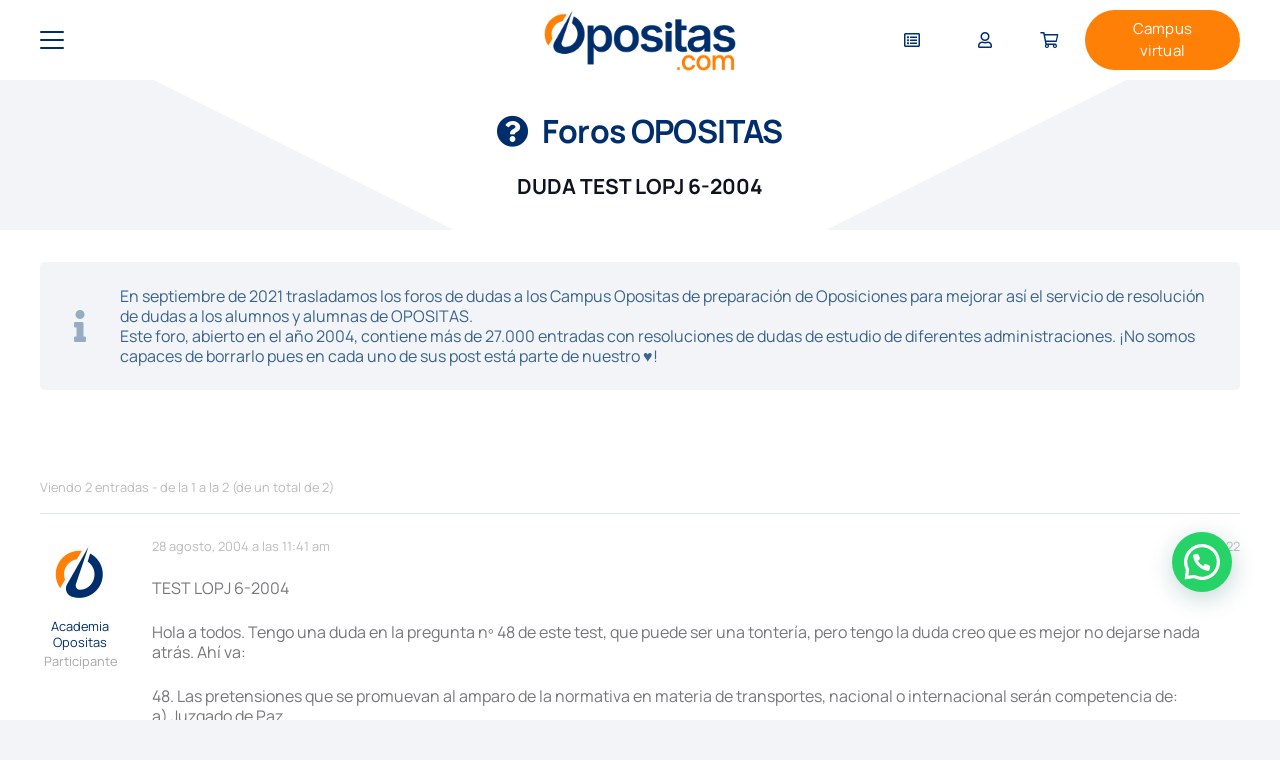

--- FILE ---
content_type: text/html; charset=UTF-8
request_url: https://www.opositas.com/debate/administracion-de-justicia-auxilio-judicial-tramitacion-pa-y-gestion-pa-duda-test-lopj-6-2004/
body_size: 66194
content:
<!DOCTYPE HTML>
<html lang="es" prefix="og: https://ogp.me/ns#">
<head>
	<meta charset="UTF-8">
	<script id="cookie-law-info-gcm-var-js">
var _ckyGcm = {"status":true,"default_settings":[{"analytics":"denied","advertisement":"denied","functional":"denied","necessary":"granted","ad_user_data":"denied","ad_personalization":"denied","regions":"All"}],"wait_for_update":2000,"url_passthrough":true,"ads_data_redaction":false}</script>
<script id="cookie-law-info-gcm-js" type="text/javascript" src="https://www.opositas.com/wp-content/plugins/cookie-law-info/lite/frontend/js/gcm.min.js"></script> <script id="cookieyes" type="text/javascript" src="https://cdn-cookieyes.com/client_data/8f2695e076a544dde0054303/script.js"></script><meta name="dlm-version" content="5.1.6">
<!-- Optimización en motores de búsqueda por Rank Math PRO -  https://rankmath.com/ -->
<title>DUDA TEST LOPJ 6-2004 - OPOSITAS.COM, Academia de Oposiciones Online</title>
<meta name="description" content="TEST LOPJ 6-2004"/>
<meta name="robots" content="follow, index, max-snippet:-1, max-video-preview:-1, max-image-preview:large"/>
<link rel="canonical" href="https://www.opositas.com/debate/administracion-de-justicia-auxilio-judicial-tramitacion-pa-y-gestion-pa-duda-test-lopj-6-2004/" />
<meta property="og:locale" content="es_ES" />
<meta property="og:type" content="article" />
<meta property="og:title" content="DUDA TEST LOPJ 6-2004 - OPOSITAS.COM, Academia de Oposiciones Online" />
<meta property="og:description" content="TEST LOPJ 6-2004" />
<meta property="og:url" content="https://www.opositas.com/debate/administracion-de-justicia-auxilio-judicial-tramitacion-pa-y-gestion-pa-duda-test-lopj-6-2004/" />
<meta property="og:site_name" content="Opositas.com" />
<meta property="article:publisher" content="https://www.facebook.com/opositas" />
<meta property="og:updated_time" content="2004-08-28T11:41:06+02:00" />
<meta property="og:image" content="https://www.opositas.com/wp-content/uploads/2025/09/simbolo-azul-y-naranja.png" />
<meta property="og:image:secure_url" content="https://www.opositas.com/wp-content/uploads/2025/09/simbolo-azul-y-naranja.png" />
<meta property="og:image:width" content="970" />
<meta property="og:image:height" content="970" />
<meta property="og:image:alt" content="logo símbolo azul y naranja" />
<meta property="og:image:type" content="image/png" />
<meta name="twitter:card" content="summary_large_image" />
<meta name="twitter:title" content="DUDA TEST LOPJ 6-2004 - OPOSITAS.COM, Academia de Oposiciones Online" />
<meta name="twitter:description" content="TEST LOPJ 6-2004" />
<meta name="twitter:site" content="@opositascom" />
<meta name="twitter:creator" content="@opositascom" />
<meta name="twitter:image" content="https://www.opositas.com/wp-content/uploads/2025/09/simbolo-azul-y-naranja.png" />
<script type="application/ld+json" class="rank-math-schema-pro">{"@context":"https://schema.org","@graph":[{"@type":"BreadcrumbList","@id":"https://www.opositas.com/debate/administracion-de-justicia-auxilio-judicial-tramitacion-pa-y-gestion-pa-duda-test-lopj-6-2004/#breadcrumb","itemListElement":[{"@type":"ListItem","position":"1","item":{"@id":"https://www.opositas.com","name":"Academia de oposiciones online"}},{"@type":"ListItem","position":"2","item":{"@id":"https://www.opositas.com/debates/","name":"Debates"}},{"@type":"ListItem","position":"3","item":{"@id":"https://www.opositas.com/foro/administraciones-nacionales/","name":"ADMINISTRACIONES NACIONALES"}},{"@type":"ListItem","position":"4","item":{"@id":"https://www.opositas.com/foro/administraciones-nacionales/administracion-de-justicia-auxilio-judicial-tramitacion-pa-y-gestion-pa/","name":"Administraci\u00f3n de Justicia &#8211; Auxilio Judicial, Tramitaci\u00f3n PA y Gesti\u00f3n PA"}},{"@type":"ListItem","position":"5","item":{"@id":"https://www.opositas.com/debate/administracion-de-justicia-auxilio-judicial-tramitacion-pa-y-gestion-pa-duda-test-lopj-6-2004/","name":"DUDA TEST LOPJ 6-2004"}}]}]}</script>
<!-- /Plugin Rank Math WordPress SEO -->

<link rel='dns-prefetch' href='//www.googletagmanager.com' />
<link rel="alternate" type="application/rss+xml" title="OPOSITAS.COM, Academia de Oposiciones Online &raquo; Feed" href="https://www.opositas.com/feed/" />
<link rel="alternate" type="application/rss+xml" title="OPOSITAS.COM, Academia de Oposiciones Online &raquo; Feed de los comentarios" href="https://www.opositas.com/comments/feed/" />
<link rel="alternate" title="oEmbed (JSON)" type="application/json+oembed" href="https://www.opositas.com/wp-json/oembed/1.0/embed?url=https%3A%2F%2Fwww.opositas.com%2Fdebate%2Fadministracion-de-justicia-auxilio-judicial-tramitacion-pa-y-gestion-pa-duda-test-lopj-6-2004%2F" />
<link rel="alternate" title="oEmbed (XML)" type="text/xml+oembed" href="https://www.opositas.com/wp-json/oembed/1.0/embed?url=https%3A%2F%2Fwww.opositas.com%2Fdebate%2Fadministracion-de-justicia-auxilio-judicial-tramitacion-pa-y-gestion-pa-duda-test-lopj-6-2004%2F&#038;format=xml" />
<meta name="viewport" content="width=device-width, initial-scale=1">
<meta name="theme-color" content="#f2f4f7">
<link rel="preload" href="https://www.opositas.com/wp-content/uploads/2025/07/Bebas_Neue.zip" as="font" type="font/zip" crossorigin><style id='wp-img-auto-sizes-contain-inline-css'>
img:is([sizes=auto i],[sizes^="auto," i]){contain-intrinsic-size:3000px 1500px}
/*# sourceURL=wp-img-auto-sizes-contain-inline-css */
</style>
<style id='wp-emoji-styles-inline-css'>

	img.wp-smiley, img.emoji {
		display: inline !important;
		border: none !important;
		box-shadow: none !important;
		height: 1em !important;
		width: 1em !important;
		margin: 0 0.07em !important;
		vertical-align: -0.1em !important;
		background: none !important;
		padding: 0 !important;
	}
/*# sourceURL=wp-emoji-styles-inline-css */
</style>
<link rel='stylesheet' id='contact-form-7-css' href='https://www.opositas.com/wp-content/plugins/contact-form-7/includes/css/styles.css?ver=6.1.4' media='all' />
<link rel='stylesheet' id='dashicons-css' href='https://www.opositas.com/wp-includes/css/dashicons.min.css?ver=6.9' media='all' />
<style id='dashicons-inline-css'>
[data-font="Dashicons"]:before {font-family: 'Dashicons' !important;content: attr(data-icon) !important;speak: none !important;font-weight: normal !important;font-variant: normal !important;text-transform: none !important;line-height: 1 !important;font-style: normal !important;-webkit-font-smoothing: antialiased !important;-moz-osx-font-smoothing: grayscale !important;}
/*# sourceURL=dashicons-inline-css */
</style>
<link rel='stylesheet' id='edwiserbridge_font_awesome-css' href='https://www.opositas.com/wp-content/plugins/edwiser-bridge/public/assets/css/font-awesome-4.4.0/css/font-awesome.min.css?ver=2.2.0' media='all' />
<link rel='stylesheet' id='edwiserbridge-css' href='https://www.opositas.com/wp-content/plugins/edwiser-bridge/public/assets/css/eb-public.css?ver=2.2.0' media='all' />
<link rel='stylesheet' id='wdmdatatablecss-css' href='https://www.opositas.com/wp-content/plugins/edwiser-bridge/public/assets/css/datatable.css?ver=2.2.0' media='all' />
<link rel='stylesheet' id='eb-public-jquery-ui-css-css' href='https://www.opositas.com/wp-content/plugins/edwiser-bridge/admin/assets/css/jquery-ui.css?ver=2.2.0' media='all' />
<style id='woocommerce-inline-inline-css'>
.woocommerce form .form-row .required { visibility: visible; }
/*# sourceURL=woocommerce-inline-inline-css */
</style>
<link rel='stylesheet' id='wpda_wpdp_public-css' href='https://www.opositas.com/wp-content/plugins/wp-data-access/public/../assets/css/wpda_public.css?ver=5.5.63' media='all' />
<link rel='stylesheet' id='woo-variation-swatches-css' href='https://www.opositas.com/wp-content/plugins/woo-variation-swatches/assets/css/frontend.min.css?ver=1763626853' media='all' />
<style id='woo-variation-swatches-inline-css'>
:root {
--wvs-tick:url("data:image/svg+xml;utf8,%3Csvg filter='drop-shadow(0px 0px 2px rgb(0 0 0 / .8))' xmlns='http://www.w3.org/2000/svg'  viewBox='0 0 30 30'%3E%3Cpath fill='none' stroke='%23ffffff' stroke-linecap='round' stroke-linejoin='round' stroke-width='4' d='M4 16L11 23 27 7'/%3E%3C/svg%3E");

--wvs-cross:url("data:image/svg+xml;utf8,%3Csvg filter='drop-shadow(0px 0px 5px rgb(255 255 255 / .6))' xmlns='http://www.w3.org/2000/svg' width='72px' height='72px' viewBox='0 0 24 24'%3E%3Cpath fill='none' stroke='%23ff0000' stroke-linecap='round' stroke-width='0.6' d='M5 5L19 19M19 5L5 19'/%3E%3C/svg%3E");
--wvs-single-product-item-width:30px;
--wvs-single-product-item-height:30px;
--wvs-single-product-item-font-size:16px}
/*# sourceURL=woo-variation-swatches-inline-css */
</style>
<link rel='stylesheet' id='eb-pro-woo-int-public-css-css' href='https://www.opositas.com/wp-content/plugins/edwiser-bridge-pro/public/assets/css/bridge-woocommerce-public.css?ver=4.2.1' media='all' />
<link rel='stylesheet' id='edwiser-bridge-pro-elementor-css' href='https://www.opositas.com/wp-content/plugins/edwiser-bridge-pro/public/assets/css/edwiser-bridge-pro-elementor.css?ver=4.2.1' media='all' />
<link rel='stylesheet' id='us-theme-css' href='https://www.opositas.com/wp-content/uploads/us-assets/www.opositas.com.css?ver=c7c21550' media='all' />
<link rel='stylesheet' id='theme-style-css' href='https://www.opositas.com/wp-content/themes/Impreza-child/style.css?ver=8.41' media='all' />
<script id="cookie-law-info-wca-js-before">
const _ckyGsk = true;
//# sourceURL=cookie-law-info-wca-js-before
</script>
<script src="https://www.opositas.com/wp-content/plugins/cookie-law-info/lite/frontend/js/wca.min.js?ver=3.3.8" id="cookie-law-info-wca-js"></script>
<script id="jquery-core-js-extra">
var eb_ajax_object = {"ajax_url":"https://www.opositas.com/wp-admin/admin-ajax.php","nonce":"3f625178e7"};
//# sourceURL=jquery-core-js-extra
</script>
<script src="https://www.opositas.com/wp-includes/js/jquery/jquery.min.js?ver=3.7.1" id="jquery-core-js"></script>
<script src="https://www.opositas.com/wp-includes/js/jquery/ui/core.min.js?ver=1.13.3" id="jquery-ui-core-js"></script>
<script src="https://www.opositas.com/wp-includes/js/jquery/ui/mouse.min.js?ver=1.13.3" id="jquery-ui-mouse-js"></script>
<script src="https://www.opositas.com/wp-includes/js/jquery/ui/resizable.min.js?ver=1.13.3" id="jquery-ui-resizable-js"></script>
<script src="https://www.opositas.com/wp-includes/js/jquery/ui/draggable.min.js?ver=1.13.3" id="jquery-ui-draggable-js"></script>
<script src="https://www.opositas.com/wp-includes/js/jquery/ui/controlgroup.min.js?ver=1.13.3" id="jquery-ui-controlgroup-js"></script>
<script src="https://www.opositas.com/wp-includes/js/jquery/ui/checkboxradio.min.js?ver=1.13.3" id="jquery-ui-checkboxradio-js"></script>
<script src="https://www.opositas.com/wp-includes/js/jquery/ui/button.min.js?ver=1.13.3" id="jquery-ui-button-js"></script>
<script src="https://www.opositas.com/wp-includes/js/jquery/ui/dialog.min.js?ver=1.13.3" id="jquery-ui-dialog-js"></script>
<script id="edwiserbridge-js-extra">
var eb_public_js_object = {"ajaxurl":"https://www.opositas.com/wp-admin/admin-ajax.php","nonce":"ee753abaf2","msg_val_fn":"The field 'First Name' cannot be left blank","msg_val_ln":"The field 'Last Name' cannot be left blank","msg_val_mail":"The field 'Email' cannot be left blank","msg_ordr_pro_err":"Problems in processing your order, Please try later.","msg_processing":"Processing...","access_course":"Access Course","eb_single_course_override":"0"};
var ebDataTable = {"search":"Search:","all":"All","sEmptyTable":"No data available in table","sLoadingRecords":"Loading...","sSearch":"Search","sZeroRecords":"No matching records found","sProcessing":"Processing...","sInfo":"Showing _START_ to _END_ of _TOTAL_ entries","sInfoEmpty":"Showing 0 to 0 of 0 entries","sInfoFiltered":"filtered from _MAX_ total entries","sInfoPostFix":"","sInfoThousands":",","sLengthMenu":"Show _MENU_ entries","sFirst":"First","sLast":"Last","sNext":"Next","sPrevious":"Previous","sSortAscending":": activate to sort column ascending","sSortDescending":": activate to sort column descending"};
//# sourceURL=edwiserbridge-js-extra
</script>
<script src="https://www.opositas.com/wp-content/plugins/edwiser-bridge/public/assets/js/eb-public.js?ver=2.2.0" id="edwiserbridge-js"></script>
<script src="https://www.opositas.com/wp-content/plugins/edwiser-bridge/public/assets/js/jquery-blockui-min.js?ver=2.2.0" id="edwiserbridge-ui-block-js"></script>
<script src="https://www.opositas.com/wp-content/plugins/edwiser-bridge/public/assets/js/datatable.js?ver=2.2.0" id="wdmdatatablejs-js"></script>
<script src="https://www.opositas.com/wp-content/plugins/woocommerce/assets/js/jquery-blockui/jquery.blockUI.min.js?ver=2.7.0-wc.10.4.3" id="wc-jquery-blockui-js" data-wp-strategy="defer"></script>
<script id="wc-add-to-cart-js-extra">
var wc_add_to_cart_params = {"ajax_url":"/wp-admin/admin-ajax.php","wc_ajax_url":"/?wc-ajax=%%endpoint%%","i18n_view_cart":"Ver carrito","cart_url":"https://www.opositas.com/carrito/","is_cart":"","cart_redirect_after_add":"no"};
//# sourceURL=wc-add-to-cart-js-extra
</script>
<script src="https://www.opositas.com/wp-content/plugins/woocommerce/assets/js/frontend/add-to-cart.min.js?ver=10.4.3" id="wc-add-to-cart-js" defer data-wp-strategy="defer"></script>
<script src="https://www.opositas.com/wp-content/plugins/woocommerce/assets/js/js-cookie/js.cookie.min.js?ver=2.1.4-wc.10.4.3" id="wc-js-cookie-js" defer data-wp-strategy="defer"></script>
<script id="woocommerce-js-extra">
var woocommerce_params = {"ajax_url":"/wp-admin/admin-ajax.php","wc_ajax_url":"/?wc-ajax=%%endpoint%%","i18n_password_show":"Mostrar contrase\u00f1a","i18n_password_hide":"Ocultar contrase\u00f1a"};
//# sourceURL=woocommerce-js-extra
</script>
<script src="https://www.opositas.com/wp-content/plugins/woocommerce/assets/js/frontend/woocommerce.min.js?ver=10.4.3" id="woocommerce-js" defer data-wp-strategy="defer"></script>
<script src="https://www.opositas.com/wp-includes/js/underscore.min.js?ver=1.13.7" id="underscore-js"></script>
<script src="https://www.opositas.com/wp-includes/js/backbone.min.js?ver=1.6.0" id="backbone-js"></script>
<script id="wp-api-request-js-extra">
var wpApiSettings = {"root":"https://www.opositas.com/wp-json/","nonce":"322be7d7c6","versionString":"wp/v2/"};
//# sourceURL=wp-api-request-js-extra
</script>
<script src="https://www.opositas.com/wp-includes/js/api-request.min.js?ver=6.9" id="wp-api-request-js"></script>
<script src="https://www.opositas.com/wp-includes/js/wp-api.min.js?ver=6.9" id="wp-api-js"></script>
<script id="wpda_rest_api-js-extra">
var wpdaApiSettings = {"path":"wpda"};
//# sourceURL=wpda_rest_api-js-extra
</script>
<script src="https://www.opositas.com/wp-content/plugins/wp-data-access/public/../assets/js/wpda_rest_api.js?ver=5.5.63" id="wpda_rest_api-js"></script>
<script id="eb-pro-woo-int-public-js-js-extra">
var wiPublic = {"myCoursesUrl":"https://www.opositas.com/?page_id=385646","cancel":"Cancel","resume":"Resume"};
//# sourceURL=eb-pro-woo-int-public-js-js-extra
</script>
<script src="https://www.opositas.com/wp-content/plugins/edwiser-bridge-pro/public/assets/js/bridge-woocommerce-public.js?ver=4.2.1" id="eb-pro-woo-int-public-js-js"></script>
<script src="https://www.opositas.com/wp-content/plugins/edwiser-bridge-pro/public/assets/js/edwiser-bridge-pro-elementor.js?ver=4.2.1" id="edwiser-bridge-pro-elementor-js-js"></script>
<script></script><link rel="https://api.w.org/" href="https://www.opositas.com/wp-json/" /><link rel="EditURI" type="application/rsd+xml" title="RSD" href="https://www.opositas.com/xmlrpc.php?rsd" />
<meta name="generator" content="WordPress 6.9" />
<link rel='shortlink' href='https://www.opositas.com/?p=293922' />
<meta name="generator" content="Site Kit by Google 1.168.0" /><!-- Server Side Tagging by TAGGRS -->
    <script>(function(w,d,s,l,i){w[l]=w[l]||[];w[l].push({'gtm.start':
    new Date().getTime(),event:'gtm.js'});var f=d.getElementsByTagName(s)[0],
    j=d.createElement(s),dl=l!='dataLayer'?'&l='+l:'';j.async=true;j.src=
    'https://googletagmanager.com/gtm.js?id='+i+dl;f.parentNode.insertBefore(j,f);
    })(window,document,'script','dataLayer','GTM-5RP766C9');</script>
    <!-- End Server Side Tagging by TAGGRS -->
<!-- This website runs the Product Feed PRO for WooCommerce by AdTribes.io plugin - version woocommercesea_option_installed_version -->
<meta name="ti-site-data" content="[base64]" /><!-- Added by WooCommerce Redsys Gateway v.26.2.3 - https://plugins.joseconti.com/product/plugin-woocommerce-redsys-gateway/ --><meta name="generator" content=" WooCommerce Redsys Gateway v.26.2.3"><!-- This site is powered by WooCommerce Redsys Gateway v.26.2.3 - https://plugins.joseconti.com/product/plugin-woocommerce-redsys-gateway/ -->		<script id="us_add_no_touch">
			if ( ! /Android|webOS|iPhone|iPad|iPod|BlackBerry|IEMobile|Opera Mini/i.test( navigator.userAgent ) ) {
				document.documentElement.classList.add( "no-touch" );
			}
		</script>
				<script id="us_color_scheme_switch_class">
			if ( document.cookie.includes( "us_color_scheme_switch_is_on=true" ) ) {
				document.documentElement.classList.add( "us-color-scheme-on" );
			}
		</script>
			<noscript><style>.woocommerce-product-gallery{ opacity: 1 !important; }</style></noscript>
	<meta name="generator" content="Powered by WPBakery Page Builder - drag and drop page builder for WordPress."/>
<link rel="icon" href="https://www.opositas.com/wp-content/uploads/2025/09/cropped-simbolo-azul-y-naranja-32x32.png" sizes="32x32" />
<link rel="icon" href="https://www.opositas.com/wp-content/uploads/2025/09/cropped-simbolo-azul-y-naranja-192x192.png" sizes="192x192" />
<link rel="apple-touch-icon" href="https://www.opositas.com/wp-content/uploads/2025/09/cropped-simbolo-azul-y-naranja-180x180.png" />
<meta name="msapplication-TileImage" content="https://www.opositas.com/wp-content/uploads/2025/09/cropped-simbolo-azul-y-naranja-270x270.png" />
<noscript><style> .wpb_animate_when_almost_visible { opacity: 1; }</style></noscript>		<style id="us-icon-fonts">@font-face{font-display:swap;font-style:normal;font-family:"fontawesome";font-weight:900;src:url("https://www.opositas.com/wp-content/themes/Impreza/fonts/fa-solid-900.woff2?ver=8.41") format("woff2")}.fas{font-family:"fontawesome";font-weight:900}@font-face{font-display:swap;font-style:normal;font-family:"fontawesome";font-weight:400;src:url("https://www.opositas.com/wp-content/themes/Impreza/fonts/fa-regular-400.woff2?ver=8.41") format("woff2")}.far{font-family:"fontawesome";font-weight:400}@font-face{font-display:swap;font-style:normal;font-family:"fontawesome";font-weight:300;src:url("https://www.opositas.com/wp-content/themes/Impreza/fonts/fa-light-300.woff2?ver=8.41") format("woff2")}.fal{font-family:"fontawesome";font-weight:300}@font-face{font-display:swap;font-style:normal;font-family:"Font Awesome 5 Duotone";font-weight:900;src:url("https://www.opositas.com/wp-content/themes/Impreza/fonts/fa-duotone-900.woff2?ver=8.41") format("woff2")}.fad{font-family:"Font Awesome 5 Duotone";font-weight:900}.fad{position:relative}.fad:before{position:absolute}.fad:after{opacity:0.4}@font-face{font-display:swap;font-style:normal;font-family:"Font Awesome 5 Brands";font-weight:400;src:url("https://www.opositas.com/wp-content/themes/Impreza/fonts/fa-brands-400.woff2?ver=8.41") format("woff2")}.fab{font-family:"Font Awesome 5 Brands";font-weight:400}@font-face{font-display:block;font-style:normal;font-family:"Material Icons";font-weight:400;src:url("https://www.opositas.com/wp-content/themes/Impreza/fonts/material-icons.woff2?ver=8.41") format("woff2")}.material-icons{font-family:"Material Icons";font-weight:400}</style>
				<style id="us-current-header-css"> .l-subheader.at_top,.l-subheader.at_top .w-dropdown-list,.l-subheader.at_top .type_mobile .w-nav-list.level_1{background:var(--color-content-primary);color:var(--color-content-bg)}.no-touch .l-subheader.at_top a:hover,.no-touch .l-header.bg_transparent .l-subheader.at_top .w-dropdown.opened a:hover{color:var(--color-content-heading)}.l-header.bg_transparent:not(.sticky) .l-subheader.at_top{background:var(--color-header-top-transparent-bg);color:var(--color-header-top-transparent-text)}.no-touch .l-header.bg_transparent:not(.sticky) .at_top .w-cart-link:hover,.no-touch .l-header.bg_transparent:not(.sticky) .at_top .w-text a:hover,.no-touch .l-header.bg_transparent:not(.sticky) .at_top .w-html a:hover,.no-touch .l-header.bg_transparent:not(.sticky) .at_top .w-nav>a:hover,.no-touch .l-header.bg_transparent:not(.sticky) .at_top .w-menu a:hover,.no-touch .l-header.bg_transparent:not(.sticky) .at_top .w-search>a:hover,.no-touch .l-header.bg_transparent:not(.sticky) .at_top .w-socials.shape_none.color_text a:hover,.no-touch .l-header.bg_transparent:not(.sticky) .at_top .w-socials.shape_none.color_link a:hover,.no-touch .l-header.bg_transparent:not(.sticky) .at_top .w-dropdown a:hover,.no-touch .l-header.bg_transparent:not(.sticky) .at_top .type_desktop .menu-item.level_1.opened>a,.no-touch .l-header.bg_transparent:not(.sticky) .at_top .type_desktop .menu-item.level_1:hover>a{color:var(--color-header-transparent-text-hover)}.l-subheader.at_middle,.l-subheader.at_middle .w-dropdown-list,.l-subheader.at_middle .type_mobile .w-nav-list.level_1{background:var(--color-header-middle-bg);color:var(--color-header-middle-text)}.no-touch .l-subheader.at_middle a:hover,.no-touch .l-header.bg_transparent .l-subheader.at_middle .w-dropdown.opened a:hover{color:var(--color-header-middle-text-hover)}.l-header.bg_transparent:not(.sticky) .l-subheader.at_middle{background:var(--color-header-transparent-bg);color:var(--color-header-transparent-text)}.no-touch .l-header.bg_transparent:not(.sticky) .at_middle .w-cart-link:hover,.no-touch .l-header.bg_transparent:not(.sticky) .at_middle .w-text a:hover,.no-touch .l-header.bg_transparent:not(.sticky) .at_middle .w-html a:hover,.no-touch .l-header.bg_transparent:not(.sticky) .at_middle .w-nav>a:hover,.no-touch .l-header.bg_transparent:not(.sticky) .at_middle .w-menu a:hover,.no-touch .l-header.bg_transparent:not(.sticky) .at_middle .w-search>a:hover,.no-touch .l-header.bg_transparent:not(.sticky) .at_middle .w-socials.shape_none.color_text a:hover,.no-touch .l-header.bg_transparent:not(.sticky) .at_middle .w-socials.shape_none.color_link a:hover,.no-touch .l-header.bg_transparent:not(.sticky) .at_middle .w-dropdown a:hover,.no-touch .l-header.bg_transparent:not(.sticky) .at_middle .type_desktop .menu-item.level_1.opened>a,.no-touch .l-header.bg_transparent:not(.sticky) .at_middle .type_desktop .menu-item.level_1:hover>a{color:var(--color-header-transparent-text-hover)}.l-subheader.at_bottom,.l-subheader.at_bottom .w-dropdown-list,.l-subheader.at_bottom .type_mobile .w-nav-list.level_1{background:#002e6c;color:#ffffff}.no-touch .l-subheader.at_bottom a:hover,.no-touch .l-header.bg_transparent .l-subheader.at_bottom .w-dropdown.opened a:hover{color:var(--color-header-middle-text-hover)}.l-header.bg_transparent:not(.sticky) .l-subheader.at_bottom{background:#ffffff;color:#ffffff}.no-touch .l-header.bg_transparent:not(.sticky) .at_bottom .w-cart-link:hover,.no-touch .l-header.bg_transparent:not(.sticky) .at_bottom .w-text a:hover,.no-touch .l-header.bg_transparent:not(.sticky) .at_bottom .w-html a:hover,.no-touch .l-header.bg_transparent:not(.sticky) .at_bottom .w-nav>a:hover,.no-touch .l-header.bg_transparent:not(.sticky) .at_bottom .w-menu a:hover,.no-touch .l-header.bg_transparent:not(.sticky) .at_bottom .w-search>a:hover,.no-touch .l-header.bg_transparent:not(.sticky) .at_bottom .w-socials.shape_none.color_text a:hover,.no-touch .l-header.bg_transparent:not(.sticky) .at_bottom .w-socials.shape_none.color_link a:hover,.no-touch .l-header.bg_transparent:not(.sticky) .at_bottom .w-dropdown a:hover,.no-touch .l-header.bg_transparent:not(.sticky) .at_bottom .type_desktop .menu-item.level_1.opened>a,.no-touch .l-header.bg_transparent:not(.sticky) .at_bottom .type_desktop .menu-item.level_1:hover>a{color:#ffffff}.header_ver .l-header{background:var(--color-header-middle-bg);color:var(--color-header-middle-text)}@media (min-width:1281px){.hidden_for_default{display:none!important}.l-subheader.at_top{display:none}.l-header{position:relative;z-index:111}.l-subheader{margin:0 auto}.l-subheader.width_full{padding-left:1.5rem;padding-right:1.5rem}.l-subheader-h{display:flex;align-items:center;position:relative;margin:0 auto;max-width:var(--site-content-width,1200px);height:inherit}.w-header-show{display:none}.l-header.pos_fixed{position:fixed;left:var(--site-outline-width,0);right:var(--site-outline-width,0)}.l-header.pos_fixed:not(.notransition) .l-subheader{transition-property:transform,background,box-shadow,line-height,height,visibility;transition-duration:.3s;transition-timing-function:cubic-bezier(.78,.13,.15,.86)}.headerinpos_bottom.sticky_first_section .l-header.pos_fixed{position:fixed!important}.header_hor .l-header.sticky_auto_hide{transition:margin .3s cubic-bezier(.78,.13,.15,.86) .1s}.header_hor .l-header.sticky_auto_hide.down{margin-top:calc(-1.1 * var(--header-sticky-height,0px) )}.l-header.bg_transparent:not(.sticky) .l-subheader{box-shadow:none!important;background:none}.l-header.bg_transparent~.l-main .l-section.width_full.height_auto:first-of-type>.l-section-h{padding-top:0!important;padding-bottom:0!important}.l-header.pos_static.bg_transparent{position:absolute;left:var(--site-outline-width,0);right:var(--site-outline-width,0)}.l-subheader.width_full .l-subheader-h{max-width:none!important}.l-header.shadow_thin .l-subheader.at_middle,.l-header.shadow_thin .l-subheader.at_bottom{box-shadow:0 1px 0 rgba(0,0,0,0.08)}.l-header.shadow_wide .l-subheader.at_middle,.l-header.shadow_wide .l-subheader.at_bottom{box-shadow:0 3px 5px -1px rgba(0,0,0,0.1),0 2px 1px -1px rgba(0,0,0,0.05)}.header_hor .l-subheader-cell>.w-cart{margin-left:0;margin-right:0}:root{--header-height:129px;--header-sticky-height:50px}.l-header:before{content:'129'}.l-header.sticky:before{content:'50'}.l-subheader.at_top{line-height:30px;height:30px;overflow:visible;visibility:visible}.l-header.sticky .l-subheader.at_top{line-height:0px;height:0px;overflow:hidden;visibility:hidden}.l-subheader.at_middle{line-height:95px;height:95px;overflow:visible;visibility:visible}.l-header.sticky .l-subheader.at_middle{line-height:0px;height:0px;overflow:hidden;visibility:hidden}.l-subheader.at_middle .l-subheader-cell.at_left,.l-subheader.at_middle .l-subheader-cell.at_right{display:flex;flex-basis:100px}.l-subheader.at_bottom{line-height:34px;height:34px;overflow:visible;visibility:visible}.l-header.sticky .l-subheader.at_bottom{line-height:50px;height:50px;overflow:visible;visibility:visible}.l-subheader.at_bottom .l-subheader-cell.at_left,.l-subheader.at_bottom .l-subheader-cell.at_right{display:flex;flex-basis:100px}.headerinpos_above .l-header.pos_fixed{overflow:hidden;transition:transform 0.3s;transform:translate3d(0,-100%,0)}.headerinpos_above .l-header.pos_fixed.sticky{overflow:visible;transform:none}.headerinpos_above .l-header.pos_fixed~.l-section>.l-section-h,.headerinpos_above .l-header.pos_fixed~.l-main .l-section:first-of-type>.l-section-h{padding-top:0!important}.headerinpos_below .l-header.pos_fixed:not(.sticky){position:absolute;top:100%}.headerinpos_below .l-header.pos_fixed~.l-main>.l-section:first-of-type>.l-section-h{padding-top:0!important}.headerinpos_below .l-header.pos_fixed~.l-main .l-section.full_height:nth-of-type(2){min-height:100vh}.headerinpos_below .l-header.pos_fixed~.l-main>.l-section:nth-of-type(2)>.l-section-h{padding-top:var(--header-height)}.headerinpos_bottom .l-header.pos_fixed:not(.sticky){position:absolute;top:100vh}.headerinpos_bottom .l-header.pos_fixed~.l-main>.l-section:first-of-type>.l-section-h{padding-top:0!important}.headerinpos_bottom .l-header.pos_fixed~.l-main>.l-section:first-of-type>.l-section-h{padding-bottom:var(--header-height)}.headerinpos_bottom .l-header.pos_fixed.bg_transparent~.l-main .l-section.valign_center:not(.height_auto):first-of-type>.l-section-h{top:calc( var(--header-height) / 2 )}.headerinpos_bottom .l-header.pos_fixed:not(.sticky) .w-cart-dropdown,.headerinpos_bottom .l-header.pos_fixed:not(.sticky) .w-nav.type_desktop .w-nav-list.level_2{bottom:100%;transform-origin:0 100%}.headerinpos_bottom .l-header.pos_fixed:not(.sticky) .w-nav.type_mobile.m_layout_dropdown .w-nav-list.level_1{top:auto;bottom:100%;box-shadow:var(--box-shadow-up)}.headerinpos_bottom .l-header.pos_fixed:not(.sticky) .w-nav.type_desktop .w-nav-list.level_3,.headerinpos_bottom .l-header.pos_fixed:not(.sticky) .w-nav.type_desktop .w-nav-list.level_4{top:auto;bottom:0;transform-origin:0 100%}.headerinpos_bottom .l-header.pos_fixed:not(.sticky) .w-dropdown-list{top:auto;bottom:-0.4em;padding-top:0.4em;padding-bottom:2.4em}.admin-bar .l-header.pos_static.bg_solid~.l-main .l-section.full_height:first-of-type{min-height:calc( 100vh - var(--header-height) - 32px )}.admin-bar .l-header.pos_fixed:not(.sticky_auto_hide)~.l-main .l-section.full_height:not(:first-of-type){min-height:calc( 100vh - var(--header-sticky-height) - 32px )}.admin-bar.headerinpos_below .l-header.pos_fixed~.l-main .l-section.full_height:nth-of-type(2){min-height:calc(100vh - 32px)}}@media (min-width:1301px) and (max-width:1280px){.hidden_for_laptops{display:none!important}.l-subheader.at_top{display:none}.l-header{position:relative;z-index:111}.l-subheader{margin:0 auto}.l-subheader.width_full{padding-left:1.5rem;padding-right:1.5rem}.l-subheader-h{display:flex;align-items:center;position:relative;margin:0 auto;max-width:var(--site-content-width,1200px);height:inherit}.w-header-show{display:none}.l-header.pos_fixed{position:fixed;left:var(--site-outline-width,0);right:var(--site-outline-width,0)}.l-header.pos_fixed:not(.notransition) .l-subheader{transition-property:transform,background,box-shadow,line-height,height,visibility;transition-duration:.3s;transition-timing-function:cubic-bezier(.78,.13,.15,.86)}.headerinpos_bottom.sticky_first_section .l-header.pos_fixed{position:fixed!important}.header_hor .l-header.sticky_auto_hide{transition:margin .3s cubic-bezier(.78,.13,.15,.86) .1s}.header_hor .l-header.sticky_auto_hide.down{margin-top:calc(-1.1 * var(--header-sticky-height,0px) )}.l-header.bg_transparent:not(.sticky) .l-subheader{box-shadow:none!important;background:none}.l-header.bg_transparent~.l-main .l-section.width_full.height_auto:first-of-type>.l-section-h{padding-top:0!important;padding-bottom:0!important}.l-header.pos_static.bg_transparent{position:absolute;left:var(--site-outline-width,0);right:var(--site-outline-width,0)}.l-subheader.width_full .l-subheader-h{max-width:none!important}.l-header.shadow_thin .l-subheader.at_middle,.l-header.shadow_thin .l-subheader.at_bottom{box-shadow:0 1px 0 rgba(0,0,0,0.08)}.l-header.shadow_wide .l-subheader.at_middle,.l-header.shadow_wide .l-subheader.at_bottom{box-shadow:0 3px 5px -1px rgba(0,0,0,0.1),0 2px 1px -1px rgba(0,0,0,0.05)}.header_hor .l-subheader-cell>.w-cart{margin-left:0;margin-right:0}:root{--header-height:119px;--header-sticky-height:50px}.l-header:before{content:'119'}.l-header.sticky:before{content:'50'}.l-subheader.at_top{line-height:30px;height:30px;overflow:visible;visibility:visible}.l-header.sticky .l-subheader.at_top{line-height:0px;height:0px;overflow:hidden;visibility:hidden}.l-subheader.at_middle{line-height:85px;height:85px;overflow:visible;visibility:visible}.l-header.sticky .l-subheader.at_middle{line-height:0px;height:0px;overflow:hidden;visibility:hidden}.l-subheader.at_middle .l-subheader-cell.at_left,.l-subheader.at_middle .l-subheader-cell.at_right{display:flex;flex-basis:100px}.l-subheader.at_bottom{line-height:34px;height:34px;overflow:visible;visibility:visible}.l-header.sticky .l-subheader.at_bottom{line-height:50px;height:50px;overflow:visible;visibility:visible}.headerinpos_above .l-header.pos_fixed{overflow:hidden;transition:transform 0.3s;transform:translate3d(0,-100%,0)}.headerinpos_above .l-header.pos_fixed.sticky{overflow:visible;transform:none}.headerinpos_above .l-header.pos_fixed~.l-section>.l-section-h,.headerinpos_above .l-header.pos_fixed~.l-main .l-section:first-of-type>.l-section-h{padding-top:0!important}.headerinpos_below .l-header.pos_fixed:not(.sticky){position:absolute;top:100%}.headerinpos_below .l-header.pos_fixed~.l-main>.l-section:first-of-type>.l-section-h{padding-top:0!important}.headerinpos_below .l-header.pos_fixed~.l-main .l-section.full_height:nth-of-type(2){min-height:100vh}.headerinpos_below .l-header.pos_fixed~.l-main>.l-section:nth-of-type(2)>.l-section-h{padding-top:var(--header-height)}.headerinpos_bottom .l-header.pos_fixed:not(.sticky){position:absolute;top:100vh}.headerinpos_bottom .l-header.pos_fixed~.l-main>.l-section:first-of-type>.l-section-h{padding-top:0!important}.headerinpos_bottom .l-header.pos_fixed~.l-main>.l-section:first-of-type>.l-section-h{padding-bottom:var(--header-height)}.headerinpos_bottom .l-header.pos_fixed.bg_transparent~.l-main .l-section.valign_center:not(.height_auto):first-of-type>.l-section-h{top:calc( var(--header-height) / 2 )}.headerinpos_bottom .l-header.pos_fixed:not(.sticky) .w-cart-dropdown,.headerinpos_bottom .l-header.pos_fixed:not(.sticky) .w-nav.type_desktop .w-nav-list.level_2{bottom:100%;transform-origin:0 100%}.headerinpos_bottom .l-header.pos_fixed:not(.sticky) .w-nav.type_mobile.m_layout_dropdown .w-nav-list.level_1{top:auto;bottom:100%;box-shadow:var(--box-shadow-up)}.headerinpos_bottom .l-header.pos_fixed:not(.sticky) .w-nav.type_desktop .w-nav-list.level_3,.headerinpos_bottom .l-header.pos_fixed:not(.sticky) .w-nav.type_desktop .w-nav-list.level_4{top:auto;bottom:0;transform-origin:0 100%}.headerinpos_bottom .l-header.pos_fixed:not(.sticky) .w-dropdown-list{top:auto;bottom:-0.4em;padding-top:0.4em;padding-bottom:2.4em}.admin-bar .l-header.pos_static.bg_solid~.l-main .l-section.full_height:first-of-type{min-height:calc( 100vh - var(--header-height) - 32px )}.admin-bar .l-header.pos_fixed:not(.sticky_auto_hide)~.l-main .l-section.full_height:not(:first-of-type){min-height:calc( 100vh - var(--header-sticky-height) - 32px )}.admin-bar.headerinpos_below .l-header.pos_fixed~.l-main .l-section.full_height:nth-of-type(2){min-height:calc(100vh - 32px)}}@media (min-width:601px) and (max-width:1300px){.hidden_for_tablets{display:none!important}.l-subheader.at_top{display:none}.l-subheader.at_bottom{display:none}.l-header{position:relative;z-index:111}.l-subheader{margin:0 auto}.l-subheader.width_full{padding-left:1.5rem;padding-right:1.5rem}.l-subheader-h{display:flex;align-items:center;position:relative;margin:0 auto;max-width:var(--site-content-width,1200px);height:inherit}.w-header-show{display:none}.l-header.pos_fixed{position:fixed;left:var(--site-outline-width,0);right:var(--site-outline-width,0)}.l-header.pos_fixed:not(.notransition) .l-subheader{transition-property:transform,background,box-shadow,line-height,height,visibility;transition-duration:.3s;transition-timing-function:cubic-bezier(.78,.13,.15,.86)}.headerinpos_bottom.sticky_first_section .l-header.pos_fixed{position:fixed!important}.header_hor .l-header.sticky_auto_hide{transition:margin .3s cubic-bezier(.78,.13,.15,.86) .1s}.header_hor .l-header.sticky_auto_hide.down{margin-top:calc(-1.1 * var(--header-sticky-height,0px) )}.l-header.bg_transparent:not(.sticky) .l-subheader{box-shadow:none!important;background:none}.l-header.bg_transparent~.l-main .l-section.width_full.height_auto:first-of-type>.l-section-h{padding-top:0!important;padding-bottom:0!important}.l-header.pos_static.bg_transparent{position:absolute;left:var(--site-outline-width,0);right:var(--site-outline-width,0)}.l-subheader.width_full .l-subheader-h{max-width:none!important}.l-header.shadow_thin .l-subheader.at_middle,.l-header.shadow_thin .l-subheader.at_bottom{box-shadow:0 1px 0 rgba(0,0,0,0.08)}.l-header.shadow_wide .l-subheader.at_middle,.l-header.shadow_wide .l-subheader.at_bottom{box-shadow:0 3px 5px -1px rgba(0,0,0,0.1),0 2px 1px -1px rgba(0,0,0,0.05)}.header_hor .l-subheader-cell>.w-cart{margin-left:0;margin-right:0}:root{--header-height:80px;--header-sticky-height:0px}.l-header:before{content:'80'}.l-header.sticky:before{content:'0'}.l-subheader.at_top{line-height:30px;height:30px;overflow:visible;visibility:visible}.l-header.sticky .l-subheader.at_top{line-height:0px;height:0px;overflow:hidden;visibility:hidden}.l-subheader.at_middle{line-height:80px;height:80px;overflow:visible;visibility:visible}.l-header.sticky .l-subheader.at_middle{line-height:0px;height:0px;overflow:hidden;visibility:hidden}.l-subheader.at_middle .l-subheader-cell.at_left,.l-subheader.at_middle .l-subheader-cell.at_right{display:flex;flex-basis:100px}.l-subheader.at_bottom{line-height:50px;height:50px;overflow:visible;visibility:visible}.l-header.sticky .l-subheader.at_bottom{line-height:50px;height:50px;overflow:visible;visibility:visible}.l-subheader.at_bottom .l-subheader-cell.at_left,.l-subheader.at_bottom .l-subheader-cell.at_right{display:flex;flex-basis:100px}}@media (max-width:600px){.hidden_for_mobiles{display:none!important}.l-subheader.at_bottom{display:none}.l-header{position:relative;z-index:111}.l-subheader{margin:0 auto}.l-subheader.width_full{padding-left:1.5rem;padding-right:1.5rem}.l-subheader-h{display:flex;align-items:center;position:relative;margin:0 auto;max-width:var(--site-content-width,1200px);height:inherit}.w-header-show{display:none}.l-header.pos_fixed{position:fixed;left:var(--site-outline-width,0);right:var(--site-outline-width,0)}.l-header.pos_fixed:not(.notransition) .l-subheader{transition-property:transform,background,box-shadow,line-height,height,visibility;transition-duration:.3s;transition-timing-function:cubic-bezier(.78,.13,.15,.86)}.headerinpos_bottom.sticky_first_section .l-header.pos_fixed{position:fixed!important}.header_hor .l-header.sticky_auto_hide{transition:margin .3s cubic-bezier(.78,.13,.15,.86) .1s}.header_hor .l-header.sticky_auto_hide.down{margin-top:calc(-1.1 * var(--header-sticky-height,0px) )}.l-header.bg_transparent:not(.sticky) .l-subheader{box-shadow:none!important;background:none}.l-header.bg_transparent~.l-main .l-section.width_full.height_auto:first-of-type>.l-section-h{padding-top:0!important;padding-bottom:0!important}.l-header.pos_static.bg_transparent{position:absolute;left:var(--site-outline-width,0);right:var(--site-outline-width,0)}.l-subheader.width_full .l-subheader-h{max-width:none!important}.l-header.shadow_thin .l-subheader.at_middle,.l-header.shadow_thin .l-subheader.at_bottom{box-shadow:0 1px 0 rgba(0,0,0,0.08)}.l-header.shadow_wide .l-subheader.at_middle,.l-header.shadow_wide .l-subheader.at_bottom{box-shadow:0 3px 5px -1px rgba(0,0,0,0.1),0 2px 1px -1px rgba(0,0,0,0.05)}.header_hor .l-subheader-cell>.w-cart{margin-left:0;margin-right:0}:root{--header-height:110px;--header-sticky-height:0px}.l-header:before{content:'110'}.l-header.sticky:before{content:'0'}.l-subheader.at_top{line-height:30px;height:30px;overflow:visible;visibility:visible}.l-header.sticky .l-subheader.at_top{line-height:0px;height:0px;overflow:hidden;visibility:hidden}.l-subheader.at_middle{line-height:80px;height:80px;overflow:visible;visibility:visible}.l-header.sticky .l-subheader.at_middle{line-height:0px;height:0px;overflow:hidden;visibility:hidden}.l-subheader.at_middle .l-subheader-cell.at_left,.l-subheader.at_middle .l-subheader-cell.at_right{display:flex;flex-basis:100px}.l-subheader.at_bottom{line-height:50px;height:50px;overflow:visible;visibility:visible}.l-header.sticky .l-subheader.at_bottom{line-height:50px;height:50px;overflow:visible;visibility:visible}}@media (min-width:1281px){.ush_image_1{height:61px!important}.l-header.sticky .ush_image_1{height:61px!important}}@media (min-width:1301px) and (max-width:1280px){.ush_image_1{height:61px!important}.l-header.sticky .ush_image_1{height:61px!important}}@media (min-width:601px) and (max-width:1300px){.ush_image_1{height:61px!important}.l-header.sticky .ush_image_1{height:61px!important}}@media (max-width:600px){.ush_image_1{height:61px!important}.l-header.sticky .ush_image_1{height:61px!important}}.header_hor .ush_menu_1.type_desktop .menu-item.level_1>a:not(.w-btn){padding-left:1rem;padding-right:1rem}.header_hor .ush_menu_1.type_desktop .menu-item.level_1>a.w-btn{margin-left:1rem;margin-right:1rem}.header_hor .ush_menu_1.type_desktop.align-edges>.w-nav-list.level_1{margin-left:-1rem;margin-right:-1rem}.header_ver .ush_menu_1.type_desktop .menu-item.level_1>a:not(.w-btn){padding-top:1rem;padding-bottom:1rem}.header_ver .ush_menu_1.type_desktop .menu-item.level_1>a.w-btn{margin-top:1rem;margin-bottom:1rem}.ush_menu_1.type_desktop .menu-item:not(.level_1){font-size:15px}.ush_menu_1.type_mobile .w-nav-anchor.level_1,.ush_menu_1.type_mobile .w-nav-anchor.level_1 + .w-nav-arrow{font-size:1.2rem}.ush_menu_1.type_mobile .w-nav-anchor:not(.level_1),.ush_menu_1.type_mobile .w-nav-anchor:not(.level_1) + .w-nav-arrow{font-size:0.9rem}@media (min-width:1281px){.ush_menu_1 .w-nav-icon{--icon-size:20px;--icon-size-int:20}}@media (min-width:1301px) and (max-width:1280px){.ush_menu_1 .w-nav-icon{--icon-size:32px;--icon-size-int:32}}@media (min-width:601px) and (max-width:1300px){.ush_menu_1 .w-nav-icon{--icon-size:24px;--icon-size-int:24}}@media (max-width:600px){.ush_menu_1 .w-nav-icon{--icon-size:20px;--icon-size-int:20}}@media screen and (max-width:1280px){.w-nav.ush_menu_1>.w-nav-list.level_1{display:none}.ush_menu_1 .w-nav-control{display:flex}}.no-touch .ush_menu_1 .w-nav-item.level_1.opened>a:not(.w-btn),.no-touch .ush_menu_1 .w-nav-item.level_1:hover>a:not(.w-btn){background:transparent;color:var(--color-content-link-hover)}.ush_menu_1 .w-nav-item.level_1.current-menu-item>a:not(.w-btn),.ush_menu_1 .w-nav-item.level_1.current-menu-ancestor>a:not(.w-btn),.ush_menu_1 .w-nav-item.level_1.current-page-ancestor>a:not(.w-btn){background:transparent;color:var(--color-content-link-hover)}.l-header.bg_transparent:not(.sticky) .ush_menu_1.type_desktop .w-nav-item.level_1.current-menu-item>a:not(.w-btn),.l-header.bg_transparent:not(.sticky) .ush_menu_1.type_desktop .w-nav-item.level_1.current-menu-ancestor>a:not(.w-btn),.l-header.bg_transparent:not(.sticky) .ush_menu_1.type_desktop .w-nav-item.level_1.current-page-ancestor>a:not(.w-btn){background:transparent;color:var(--color-header-transparent-text-hover)}.ush_menu_1 .w-nav-list:not(.level_1){background:var(--color-header-middle-bg);color:var(--color-header-middle-text)}.no-touch .ush_menu_1 .w-nav-item:not(.level_1)>a:focus,.no-touch .ush_menu_1 .w-nav-item:not(.level_1):hover>a{background:transparent;color:var(--color-header-middle-text-hover)}.ush_menu_1 .w-nav-item:not(.level_1).current-menu-item>a,.ush_menu_1 .w-nav-item:not(.level_1).current-menu-ancestor>a,.ush_menu_1 .w-nav-item:not(.level_1).current-page-ancestor>a{background:transparent;color:var(--color-header-middle-text-hover)}.header_hor .ush_menu_2.type_desktop .menu-item.level_1>a:not(.w-btn){padding-left:20px;padding-right:20px}.header_hor .ush_menu_2.type_desktop .menu-item.level_1>a.w-btn{margin-left:20px;margin-right:20px}.header_hor .ush_menu_2.type_desktop.align-edges>.w-nav-list.level_1{margin-left:-20px;margin-right:-20px}.header_ver .ush_menu_2.type_desktop .menu-item.level_1>a:not(.w-btn){padding-top:20px;padding-bottom:20px}.header_ver .ush_menu_2.type_desktop .menu-item.level_1>a.w-btn{margin-top:20px;margin-bottom:20px}.ush_menu_2.type_desktop .menu-item:not(.level_1){font-size:1rem}.ush_menu_2.type_mobile .w-nav-anchor.level_1,.ush_menu_2.type_mobile .w-nav-anchor.level_1 + .w-nav-arrow{font-size:1.1rem}.ush_menu_2.type_mobile .w-nav-anchor:not(.level_1),.ush_menu_2.type_mobile .w-nav-anchor:not(.level_1) + .w-nav-arrow{font-size:0.9rem}@media (min-width:1281px){.ush_menu_2 .w-nav-icon{--icon-size:36px;--icon-size-int:36}}@media (min-width:1301px) and (max-width:1280px){.ush_menu_2 .w-nav-icon{--icon-size:32px;--icon-size-int:32}}@media (min-width:601px) and (max-width:1300px){.ush_menu_2 .w-nav-icon{--icon-size:28px;--icon-size-int:28}}@media (max-width:600px){.ush_menu_2 .w-nav-icon{--icon-size:24px;--icon-size-int:24}}@media screen and (max-width:899px){.w-nav.ush_menu_2>.w-nav-list.level_1{display:none}.ush_menu_2 .w-nav-control{display:flex}}.no-touch .ush_menu_2 .w-nav-item.level_1.opened>a:not(.w-btn),.no-touch .ush_menu_2 .w-nav-item.level_1:hover>a:not(.w-btn){background:transparent;color:var(--color-header-middle-text-hover)}.ush_menu_2 .w-nav-item.level_1.current-menu-item>a:not(.w-btn),.ush_menu_2 .w-nav-item.level_1.current-menu-ancestor>a:not(.w-btn),.ush_menu_2 .w-nav-item.level_1.current-page-ancestor>a:not(.w-btn){background:transparent;color:var(--color-header-middle-text-hover)}.l-header.bg_transparent:not(.sticky) .ush_menu_2.type_desktop .w-nav-item.level_1.current-menu-item>a:not(.w-btn),.l-header.bg_transparent:not(.sticky) .ush_menu_2.type_desktop .w-nav-item.level_1.current-menu-ancestor>a:not(.w-btn),.l-header.bg_transparent:not(.sticky) .ush_menu_2.type_desktop .w-nav-item.level_1.current-page-ancestor>a:not(.w-btn){background:transparent;color:var(--color-header-transparent-text-hover)}.ush_menu_2 .w-nav-list:not(.level_1){background:var(--color-header-middle-bg);color:var(--color-header-middle-text)}.no-touch .ush_menu_2 .w-nav-item:not(.level_1)>a:focus,.no-touch .ush_menu_2 .w-nav-item:not(.level_1):hover>a{background:transparent;color:var(--color-header-middle-text-hover)}.ush_menu_2 .w-nav-item:not(.level_1).current-menu-item>a,.ush_menu_2 .w-nav-item:not(.level_1).current-menu-ancestor>a,.ush_menu_2 .w-nav-item:not(.level_1).current-page-ancestor>a{background:transparent;color:var(--color-header-middle-text-hover)}.ush_menu_1{font-size:15px!important;font-family:Manrope!important;font-weight:600!important}.ush_btn_1{color:#003070!important;font-size:16px!important;letter-spacing:0.32px!important;margin-left:0.6rem!important}.ush_btn_3{font-size:15px!important;line-height:22px!important;letter-spacing:0.2px!important;margin-left:0.6rem!important;padding:8px 24px 8px 24px!important}.ush_btn_4{color:#003070!important;font-size:16px!important;letter-spacing:0.32px!important;margin-left:1.4rem!important;margin-right:2rem!important;padding-left:0!important;padding-right:0!important}.ush_btn_5{color:#003070!important;font-size:16px!important;letter-spacing:0.32px!important;margin-left:0.6rem!important}.ush_btn_2{color:#003070!important;font-size:16px!important;letter-spacing:0.32px!important;margin-left:-1.4rem!important}.ush_btn_6{color:#003070!important;font-size:16px!important;letter-spacing:0.32px!important;margin-left:-1.4rem!important}.ush_btn_7{color:#003070!important;font-size:16px!important;letter-spacing:0.32px!important;margin-left:-1.4rem!important;margin-right:0.4rem!important}.ush_btn_8{font-size:15px!important;line-height:22px!important;letter-spacing:0.2px!important;margin-left:-0.4rem!important;padding:8px 24px 8px 24px!important}</style>
		<!-- Google tag (gtag.js) -->
<script async src="https://www.googletagmanager.com/gtag/js?id=G-H2KSXK9N2H"></script>
<script>
  window.dataLayer = window.dataLayer || [];
  function gtag(){dataLayer.push(arguments);}
  gtag('js', new Date());

  gtag('config', 'G-H2KSXK9N2H');
</script>

<!-- bot pipedrive chatbot desactivado ya que se está cargando el script desde google tag manager
<script>window.pipedriveLeadboosterConfig = {base: 'leadbooster-chat.pipedrive.com',companyId: 12815296,playbookUuid: '6a6261dd-08c6-42d4-bdcb-27142c5bd322',version: 2};(function () {var w = window;if (w.LeadBooster) {console.warn('LeadBooster already exists');} else {w.LeadBooster = {q: [],on: function (n, h) {this.q.push({ t: 'o', n: n, h: h });},trigger: function (n) {this.q.push({ t: 't', n: n });},};}})();</script><script src="https://leadbooster-chat.pipedrive.com/assets/loader.js" async></script>
<!-- End bot pipedrive chatbot -->

<meta name="google-site-verification" content="pbBjW0plR22VsSUj97XHIdg0lRrArigKm48cgdf_-7o" />


<!-- TRACKEAR CONVERSIONES SEGUIMIENTO ACTIVE CAMPAIGN -->
<script>
    (function(e,t,o,n,p,r,i){e.visitorGlobalObjectAlias=n;e[e.visitorGlobalObjectAlias]=e[e.visitorGlobalObjectAlias]||function(){(e[e.visitorGlobalObjectAlias].q=e[e.visitorGlobalObjectAlias].q||[]).push(arguments)};e[e.visitorGlobalObjectAlias].l=(new Date).getTime();r=t.createElement("script");r.src=o;r.async=true;i=t.getElementsByTagName("script")[0];i.parentNode.insertBefore(r,i)})(window,document,"https://diffuser-cdn.app-us1.com/diffuser/diffuser.js","vgo");
    vgo('setAccount', '92618984');
    vgo('setTrackByDefault', true);
    vgo('process');
</script>
<!-- end TRACKEAR CONVERSIONES SEGUIMIENTO ACTIVE CAMPAIGN -->

<style id="us-design-options-css">.us_custom_c70c97eb{background:var(--color-content-bg-alt)!important}.us_custom_28784076{color:var(--color-header-middle-text)!important;text-align:center!important}.us_custom_b9ce1279{background:var(--color-alt-content-secondary)!important}.us_custom_8b3d6790{color:var(--color-header-middle-bg)!important}.us_custom_c1a8e193{padding-top:100px!important}.us_custom_90cae84e{max-height:58px!important;min-height:58px!important;margin-bottom:11px!important}.us_custom_6f94dad4{color:#ff8006!important;font-size:21px!important;line-height:23.5px!important;font-family:Manrope!important;font-weight:400!important;margin-bottom:11px!important;padding:8px 14px 8px 15px!important}.us_custom_bdb0049d{color:#ffffff!important;font-size:16px!important;line-height:23.5px!important;font-family:Manrope!important;font-weight:700!important;padding-top:8px!important;padding-bottom:8px!important}.us_custom_c6718508{color:#fff!important;font-size:16px!important;line-height:23.5px!important;font-family:Manrope!important;font-weight:700!important;margin-bottom:11px!important;padding:8px 14px 8px 15px!important}.us_custom_d6491121{color:#fff!important;font-size:16px!important;line-height:23.5px!important;font-family:Manrope!important;font-weight:700!important;margin-bottom:15px!important;padding:8px 14px 8px 15px!important}.us_custom_7445be3d{padding-left:14px!important;padding-top:8px!important;padding-bottom:8px!important}.us_custom_e7eb7a93{max-width:252px!important;min-width:252px!important}.us_custom_b39c5816{color:#F9FBFC!important;font-size:16px!important;line-height:23.5px!important;font-family:Manrope!important;font-weight:600!important;margin-bottom:8px!important;padding-bottom:8px!important}.us_custom_882792c1{color:#F9FBFC!important;font-size:14px!important;line-height:23.5px!important;font-family:Manrope!important;font-weight:400!important}.us_custom_816da997{color:#F9FBFC!important;font-size:16px!important;line-height:23.5px!important;font-family:Manrope!important;font-weight:600!important;margin-bottom:8px!important;padding-bottom:8px!important}.us_custom_c2f69c33{margin-top:89px!important;margin-bottom:10px!important;padding-top:7px!important;padding-bottom:7px!important}.us_custom_1f7b5fe3{color:#ffffff!important}.us_custom_f4967239{color:#ffffff!important;font-size:18px!important;line-height:25px!important;font-family:Manrope!important;font-weight:500!important}.us_custom_162763d6{text-align:inherit!important}.us_custom_fde8e355{color:#fff!important;font-size:14px!important;line-height:19px!important;letter-spacing:0.28px!important;font-family:Manrope!important;font-weight:500!important;padding-right:4rem!important}.us_custom_cdb7c549{color:#a816a8!important;font-size:14px!important;line-height:19px!important;letter-spacing:0.28px!important;font-family:Manrope!important;font-weight:500!important;padding-right:4rem!important}.us_custom_f83aa16c{padding-top:0rem!important;padding-bottom:4rem!important}@media (min-width:1301px) and (max-width:1280px){.us_custom_c1a8e193{padding-top:100px!important}.us_custom_6f94dad4{margin-bottom:11px!important;padding:8px 14px 8px 15px!important}.us_custom_7445be3d{padding-left:14px!important;padding-top:8px!important;padding-bottom:8px!important}.us_custom_e7eb7a93{max-width:252px!important;min-width:252px!important}.us_custom_816da997{color:#F9FBFC!important;font-size:16px!important;line-height:23.5px!important;font-family:Manrope!important;font-weight:600!important;margin-bottom:8px!important;padding-bottom:8px!important}.us_custom_c2f69c33{margin-top:89px!important;margin-bottom:10px!important;padding-top:7px!important;padding-bottom:7px!important}.us_custom_162763d6{text-align:inherit!important}.us_custom_fde8e355{padding-right:4rem!important}.us_custom_cdb7c549{padding-right:4rem!important}}@media (min-width:601px) and (max-width:1300px){.us_custom_c1a8e193{padding-top:50px!important;overflow:auto!important}.us_custom_6f94dad4{margin-bottom:11px!important;padding:8px 14px 8px 15px!important}.us_custom_7445be3d{padding-left:14px!important;padding-top:8px!important;padding-bottom:8px!important}.us_custom_e7eb7a93{min-width:120px!important}.us_custom_816da997{color:#F9FBFC!important;font-size:16px!important;line-height:23.5px!important;font-family:Manrope!important;font-weight:600!important;margin-bottom:8px!important;padding-bottom:8px!important}.us_custom_c2f69c33{margin-top:89px!important;margin-bottom:10px!important;padding-top:7px!important;padding-bottom:7px!important}.us_custom_162763d6{text-align:inherit!important}.us_custom_fde8e355{padding-right:2rem!important}.us_custom_cdb7c549{padding-right:2rem!important}}@media (max-width:600px){.us_custom_c1a8e193{padding-top:50px!important}.us_custom_73dcbb9e{margin-bottom:0!important}.us_custom_6f94dad4{margin-bottom:8px!important;padding:8px 14px 8px 15px!important}.us_custom_7445be3d{padding-left:14px!important;padding-top:15px!important;padding-bottom:8px!important}.us_custom_e7eb7a93{max-width:252px!important;min-width:252px!important}.us_custom_816da997{color:#F9FBFC!important;font-size:16px!important;line-height:23.5px!important;font-family:Manrope!important;font-weight:600!important;margin-bottom:8px!important;padding-bottom:8px!important}.us_custom_c2f69c33{margin-top:59px!important;margin-bottom:10px!important;padding-top:0!important;padding-bottom:0!important}.us_custom_1f7b5fe3{margin-bottom:79px!important}.us_custom_162763d6{text-align:left!important;padding-top:10px!important;padding-bottom:10px!important}}</style><style id='global-styles-inline-css'>
:root{--wp--preset--aspect-ratio--square: 1;--wp--preset--aspect-ratio--4-3: 4/3;--wp--preset--aspect-ratio--3-4: 3/4;--wp--preset--aspect-ratio--3-2: 3/2;--wp--preset--aspect-ratio--2-3: 2/3;--wp--preset--aspect-ratio--16-9: 16/9;--wp--preset--aspect-ratio--9-16: 9/16;--wp--preset--color--black: #000000;--wp--preset--color--cyan-bluish-gray: #abb8c3;--wp--preset--color--white: #ffffff;--wp--preset--color--pale-pink: #f78da7;--wp--preset--color--vivid-red: #cf2e2e;--wp--preset--color--luminous-vivid-orange: #ff6900;--wp--preset--color--luminous-vivid-amber: #fcb900;--wp--preset--color--light-green-cyan: #7bdcb5;--wp--preset--color--vivid-green-cyan: #00d084;--wp--preset--color--pale-cyan-blue: #8ed1fc;--wp--preset--color--vivid-cyan-blue: #0693e3;--wp--preset--color--vivid-purple: #9b51e0;--wp--preset--gradient--vivid-cyan-blue-to-vivid-purple: linear-gradient(135deg,rgb(6,147,227) 0%,rgb(155,81,224) 100%);--wp--preset--gradient--light-green-cyan-to-vivid-green-cyan: linear-gradient(135deg,rgb(122,220,180) 0%,rgb(0,208,130) 100%);--wp--preset--gradient--luminous-vivid-amber-to-luminous-vivid-orange: linear-gradient(135deg,rgb(252,185,0) 0%,rgb(255,105,0) 100%);--wp--preset--gradient--luminous-vivid-orange-to-vivid-red: linear-gradient(135deg,rgb(255,105,0) 0%,rgb(207,46,46) 100%);--wp--preset--gradient--very-light-gray-to-cyan-bluish-gray: linear-gradient(135deg,rgb(238,238,238) 0%,rgb(169,184,195) 100%);--wp--preset--gradient--cool-to-warm-spectrum: linear-gradient(135deg,rgb(74,234,220) 0%,rgb(151,120,209) 20%,rgb(207,42,186) 40%,rgb(238,44,130) 60%,rgb(251,105,98) 80%,rgb(254,248,76) 100%);--wp--preset--gradient--blush-light-purple: linear-gradient(135deg,rgb(255,206,236) 0%,rgb(152,150,240) 100%);--wp--preset--gradient--blush-bordeaux: linear-gradient(135deg,rgb(254,205,165) 0%,rgb(254,45,45) 50%,rgb(107,0,62) 100%);--wp--preset--gradient--luminous-dusk: linear-gradient(135deg,rgb(255,203,112) 0%,rgb(199,81,192) 50%,rgb(65,88,208) 100%);--wp--preset--gradient--pale-ocean: linear-gradient(135deg,rgb(255,245,203) 0%,rgb(182,227,212) 50%,rgb(51,167,181) 100%);--wp--preset--gradient--electric-grass: linear-gradient(135deg,rgb(202,248,128) 0%,rgb(113,206,126) 100%);--wp--preset--gradient--midnight: linear-gradient(135deg,rgb(2,3,129) 0%,rgb(40,116,252) 100%);--wp--preset--font-size--small: 13px;--wp--preset--font-size--medium: 20px;--wp--preset--font-size--large: 36px;--wp--preset--font-size--x-large: 42px;--wp--preset--spacing--20: 0.44rem;--wp--preset--spacing--30: 0.67rem;--wp--preset--spacing--40: 1rem;--wp--preset--spacing--50: 1.5rem;--wp--preset--spacing--60: 2.25rem;--wp--preset--spacing--70: 3.38rem;--wp--preset--spacing--80: 5.06rem;--wp--preset--shadow--natural: 6px 6px 9px rgba(0, 0, 0, 0.2);--wp--preset--shadow--deep: 12px 12px 50px rgba(0, 0, 0, 0.4);--wp--preset--shadow--sharp: 6px 6px 0px rgba(0, 0, 0, 0.2);--wp--preset--shadow--outlined: 6px 6px 0px -3px rgb(255, 255, 255), 6px 6px rgb(0, 0, 0);--wp--preset--shadow--crisp: 6px 6px 0px rgb(0, 0, 0);}:where(.is-layout-flex){gap: 0.5em;}:where(.is-layout-grid){gap: 0.5em;}body .is-layout-flex{display: flex;}.is-layout-flex{flex-wrap: wrap;align-items: center;}.is-layout-flex > :is(*, div){margin: 0;}body .is-layout-grid{display: grid;}.is-layout-grid > :is(*, div){margin: 0;}:where(.wp-block-columns.is-layout-flex){gap: 2em;}:where(.wp-block-columns.is-layout-grid){gap: 2em;}:where(.wp-block-post-template.is-layout-flex){gap: 1.25em;}:where(.wp-block-post-template.is-layout-grid){gap: 1.25em;}.has-black-color{color: var(--wp--preset--color--black) !important;}.has-cyan-bluish-gray-color{color: var(--wp--preset--color--cyan-bluish-gray) !important;}.has-white-color{color: var(--wp--preset--color--white) !important;}.has-pale-pink-color{color: var(--wp--preset--color--pale-pink) !important;}.has-vivid-red-color{color: var(--wp--preset--color--vivid-red) !important;}.has-luminous-vivid-orange-color{color: var(--wp--preset--color--luminous-vivid-orange) !important;}.has-luminous-vivid-amber-color{color: var(--wp--preset--color--luminous-vivid-amber) !important;}.has-light-green-cyan-color{color: var(--wp--preset--color--light-green-cyan) !important;}.has-vivid-green-cyan-color{color: var(--wp--preset--color--vivid-green-cyan) !important;}.has-pale-cyan-blue-color{color: var(--wp--preset--color--pale-cyan-blue) !important;}.has-vivid-cyan-blue-color{color: var(--wp--preset--color--vivid-cyan-blue) !important;}.has-vivid-purple-color{color: var(--wp--preset--color--vivid-purple) !important;}.has-black-background-color{background-color: var(--wp--preset--color--black) !important;}.has-cyan-bluish-gray-background-color{background-color: var(--wp--preset--color--cyan-bluish-gray) !important;}.has-white-background-color{background-color: var(--wp--preset--color--white) !important;}.has-pale-pink-background-color{background-color: var(--wp--preset--color--pale-pink) !important;}.has-vivid-red-background-color{background-color: var(--wp--preset--color--vivid-red) !important;}.has-luminous-vivid-orange-background-color{background-color: var(--wp--preset--color--luminous-vivid-orange) !important;}.has-luminous-vivid-amber-background-color{background-color: var(--wp--preset--color--luminous-vivid-amber) !important;}.has-light-green-cyan-background-color{background-color: var(--wp--preset--color--light-green-cyan) !important;}.has-vivid-green-cyan-background-color{background-color: var(--wp--preset--color--vivid-green-cyan) !important;}.has-pale-cyan-blue-background-color{background-color: var(--wp--preset--color--pale-cyan-blue) !important;}.has-vivid-cyan-blue-background-color{background-color: var(--wp--preset--color--vivid-cyan-blue) !important;}.has-vivid-purple-background-color{background-color: var(--wp--preset--color--vivid-purple) !important;}.has-black-border-color{border-color: var(--wp--preset--color--black) !important;}.has-cyan-bluish-gray-border-color{border-color: var(--wp--preset--color--cyan-bluish-gray) !important;}.has-white-border-color{border-color: var(--wp--preset--color--white) !important;}.has-pale-pink-border-color{border-color: var(--wp--preset--color--pale-pink) !important;}.has-vivid-red-border-color{border-color: var(--wp--preset--color--vivid-red) !important;}.has-luminous-vivid-orange-border-color{border-color: var(--wp--preset--color--luminous-vivid-orange) !important;}.has-luminous-vivid-amber-border-color{border-color: var(--wp--preset--color--luminous-vivid-amber) !important;}.has-light-green-cyan-border-color{border-color: var(--wp--preset--color--light-green-cyan) !important;}.has-vivid-green-cyan-border-color{border-color: var(--wp--preset--color--vivid-green-cyan) !important;}.has-pale-cyan-blue-border-color{border-color: var(--wp--preset--color--pale-cyan-blue) !important;}.has-vivid-cyan-blue-border-color{border-color: var(--wp--preset--color--vivid-cyan-blue) !important;}.has-vivid-purple-border-color{border-color: var(--wp--preset--color--vivid-purple) !important;}.has-vivid-cyan-blue-to-vivid-purple-gradient-background{background: var(--wp--preset--gradient--vivid-cyan-blue-to-vivid-purple) !important;}.has-light-green-cyan-to-vivid-green-cyan-gradient-background{background: var(--wp--preset--gradient--light-green-cyan-to-vivid-green-cyan) !important;}.has-luminous-vivid-amber-to-luminous-vivid-orange-gradient-background{background: var(--wp--preset--gradient--luminous-vivid-amber-to-luminous-vivid-orange) !important;}.has-luminous-vivid-orange-to-vivid-red-gradient-background{background: var(--wp--preset--gradient--luminous-vivid-orange-to-vivid-red) !important;}.has-very-light-gray-to-cyan-bluish-gray-gradient-background{background: var(--wp--preset--gradient--very-light-gray-to-cyan-bluish-gray) !important;}.has-cool-to-warm-spectrum-gradient-background{background: var(--wp--preset--gradient--cool-to-warm-spectrum) !important;}.has-blush-light-purple-gradient-background{background: var(--wp--preset--gradient--blush-light-purple) !important;}.has-blush-bordeaux-gradient-background{background: var(--wp--preset--gradient--blush-bordeaux) !important;}.has-luminous-dusk-gradient-background{background: var(--wp--preset--gradient--luminous-dusk) !important;}.has-pale-ocean-gradient-background{background: var(--wp--preset--gradient--pale-ocean) !important;}.has-electric-grass-gradient-background{background: var(--wp--preset--gradient--electric-grass) !important;}.has-midnight-gradient-background{background: var(--wp--preset--gradient--midnight) !important;}.has-small-font-size{font-size: var(--wp--preset--font-size--small) !important;}.has-medium-font-size{font-size: var(--wp--preset--font-size--medium) !important;}.has-large-font-size{font-size: var(--wp--preset--font-size--large) !important;}.has-x-large-font-size{font-size: var(--wp--preset--font-size--x-large) !important;}
/*# sourceURL=global-styles-inline-css */
</style>
<link rel='stylesheet' id='joinchat-css' href='https://www.opositas.com/wp-content/plugins/creame-whatsapp-me/public/css/joinchat.min.css?ver=6.0.8' media='all' />
<style id='joinchat-inline-css'>
.joinchat{--ch:214;--cs:100%;--cl:21%;--bw:1}
/*# sourceURL=joinchat-inline-css */
</style>
</head>
<body class="topic bbpress bbp-no-js wp-singular topic-template-default single single-topic postid-293922 wp-theme-Impreza wp-child-theme-Impreza-child l-body Impreza_8.41 us-core_8.41.1 header_hor headerinpos_top state_default theme-Impreza woocommerce-no-js woo-variation-swatches wvs-behavior-blur wvs-theme-impreza-child wvs-show-label us-woo-cart_compact wpb-js-composer js-comp-ver-8.7.2 vc_responsive">

<script type="text/javascript" id="bbp-swap-no-js-body-class">
	document.body.className = document.body.className.replace( 'bbp-no-js', 'bbp-js' );
</script>

<!-- Server Side Tagging by TAGGRS (noscript) -->
    <noscript><iframe src='https://googletagmanager.com/ns.html?id=GTM-5RP766C9'
                      height='0' width='0' style='display:none;visibility:hidden'></iframe></noscript>
    <!-- End Server Side Tagging by TAGGRS (noscript) --><script>
document.addEventListener("DOMContentLoaded", function () {
    // Comprobar si es una página de producto de WooCommerce
    if (!document.body.classList.contains('single-product')) {
        console.log("No es una página de producto.");
        return;
    }

    // Buscar el script JSON-LD
    const schemaScript = document.querySelector('script[type="application/ld+json"]');
    if (!schemaScript) {
        console.log("No se encontró ningún script JSON-LD en la página.");
        return;
    }

    try {
        const schemaData = JSON.parse(schemaScript.textContent);
        let product = null;          // La variante final que contiene el precio.
        let productContainer = null; // El objeto que contiene el atributo pa_sequra (puede ser Product o ProductGroup).

        // CASO 1: El JSON-LD tiene un array @graph (el más común con plugins de SEO)
        if (schemaData['@graph']) {
            console.log("Estructura con @graph detectada.");
            // Primero, busca un ProductGroup dentro del graph.
            productContainer = schemaData['@graph'].find(item => item['@type'] === 'ProductGroup');

            if (productContainer) {
                console.log("ProductGroup encontrado en @graph.");
                // Si encontramos un ProductGroup, el producto con precio es una de sus variantes.
                if (productContainer.hasVariant && productContainer.hasVariant.length > 0) {
                    product = productContainer.hasVariant[0]; // Usamos la primera variante.
                }
            } else {
                // Si no hay ProductGroup, busca un Product simple.
                productContainer = schemaData['@graph'].find(item => item['@type'] === 'Product');
                if (productContainer) {
                    console.log("Product simple encontrado en @graph.");
                    product = productContainer;
                }
            }
        }
        // CASO 2: El JSON-LD no tiene @graph, el objeto principal es el producto/grupo.
        else {
            console.log("Estructura sin @graph detectada.");
            productContainer = schemaData;
            if (schemaData['@type'] === 'ProductGroup') {
                if (schemaData.hasVariant && schemaData.hasVariant.length > 0) {
                    product = schemaData.hasVariant[0];
                }
            } else if (schemaData['@type'] === 'Product') {
                product = schemaData;
            }
        }

        // Si después de todas las comprobaciones no encontramos un producto o su contenedor, salimos.
        if (!product || !productContainer) {
            console.error("No se pudo encontrar una entidad de producto válida ('Product' o 'ProductGroup') en el JSON-LD.");
            return;
        }

        // Buscar el atributo `pa_sequra` en la entidad contenedora
        const additionalProperties = productContainer.additionalProperty || [];
        const sequraProperty = additionalProperties.find(prop => prop.name === 'pa_sequra' && prop.value === 'sequra');
        if (!sequraProperty) {
            console.log("El atributo 'pa_sequra' no está presente o no tiene el valor 'sequra'.");
            return;
        }

        // Buscar el precio del producto en la variante seleccionada
        const offer = product.offers; // Puede ser un objeto o un array de objetos
        let price = null;

        if (Array.isArray(offer)) {
            // Si 'offers' es un array, busca en el primer elemento
            if (offer.length > 0) {
              price = offer[0].price;
            }
        } else if (offer && typeof offer === 'object') {
            // Si 'offers' es un solo objeto
            price = offer.price;
        }
        
        if (!price) {
            console.error("No se encontró el precio en la oferta del producto.");
            return;
        }

        // Convertir el precio a centavos
        const priceAmount = Math.round(parseFloat(price) * 100);
        console.log("Precio del producto en centavos:", priceAmount);

        // Crea dinámicamente el div del widget de Sequra
        let sequraWidgetDiv = document.createElement('div');
        sequraWidgetDiv.className = 'sequra-promotion-widget';
        sequraWidgetDiv.setAttribute('data-amount', priceAmount);
        sequraWidgetDiv.setAttribute('data-product', 'pp3');
        sequraWidgetDiv.setAttribute('data-size', 'M');
        sequraWidgetDiv.setAttribute('data-branding', 'black');
        sequraWidgetDiv.setAttribute('data-alignment', 'left');
        sequraWidgetDiv.style.height = '30px';

        // Insertar el widget después del contenedor de precio
        const priceFieldElement = document.querySelector('.w-post-elm.product_field.price');
        if (priceFieldElement) {
            priceFieldElement.parentNode.insertBefore(sequraWidgetDiv, priceFieldElement.nextSibling);
            console.log("Widget de Sequra insertado en el DOM.");
        } else {
            console.log("No se encontró el contenedor para insertar el widget.");
        }

        // Refrescar componentes de Sequra
        if (typeof Sequra !== 'undefined' && Sequra.onLoad) {
            Sequra.onLoad(function () {
                Sequra.refreshComponents();
                console.log("Componentes de Sequra refrescados.");
            });
        }
    } catch (error) {
        console.error("Error al analizar el JSON-LD:", error);
    }
});
</script>


<script>	
document.addEventListener("DOMContentLoaded", function() {
  const button = document.querySelector('.single_add_to_cart_button');
  
  // Obtenemos la posición vertical inicial del botón (distancia desde el tope del documento)
  const buttonInitialOffset = button.getBoundingClientRect().top + window.scrollY;

  document.addEventListener('scroll', function() {
    // Si el usuario ha hecho scroll más allá de la posición inicial del botón
    if (window.scrollY > buttonInitialOffset) {
      button.style.position = 'fixed';
      button.style.bottom = '80px';
      button.style.left = '0px';
      button.style.zIndex = '9999';
	  button.style.background = '#ff8006';
      button.style.borderRadius = '0px 20px 20px 0px';
      button.style.boxShadow = '0 4px 8px 0 rgba(0, 0, 0, 0.2), 0 6px 20px 0 rgba(0, 0, 0, 0.19)';
    } else {
      // Restablecer estilos originales
      button.style.position = '';
      button.style.bottom = '';
      button.style.left = '';
      button.style.zIndex = '';
	  button.style.background = '';
      button.style.borderRadius = '';
      button.style.boxShadow = '';
    }
  });
});
</script>

<script>
document.addEventListener("DOMContentLoaded", function () {
    // Verificar si estamos en la página de inicio
    if (document.body.classList.contains("home")) {
        // Seleccionar todos los h2 dentro de cualquier .owl-carousel
        document.querySelectorAll(".owl-carousel h2").forEach(function (title) {
            // Crear un nuevo párrafo <p>
            let newElement = document.createElement("p");
            newElement.className = title.className; // Mantiene las clases originales
            newElement.innerHTML = title.innerHTML; // Copia el contenido del h2
            
            // Aplicar color al nuevo <p>
            newElement.style.color = "#0f131f";

            // Reemplazar el <h2> por el <p>
            title.replaceWith(newElement);
        });
    }
});

</script>

<script>
/**
 * ==================================================================
 * GESTOR DE LEADS AVANZADO PARA CONTACT FORM 7
 * ==================================================================
 * 
 * Funcionalidades:
 * 1. Detecta si existe un formulario de Contact Form 7 en la página para ejecutarse.
 * 2. Captura el ID de clic de Google Ads (de la cookie _gcl_aw) y lo inserta en un campo oculto.
 * 3. Determina un 'tipo-lead' único basado en la URL de la página actual.
 * 4. Inserta el 'tipo-lead' en un segundo campo oculto para enviarlo a Zapier/Pipedrive.
 * 5. Tras un envío exitoso, guarda datos clave (nombre, apellido, tipo-lead) en sessionStorage.
 * 6. Redirige a una página de agradecimiento.
 */

/**
 * Función que se ejecuta cuando el DOM está completamente cargado.
 * Es el punto de entrada de todo el script.
 */
document.addEventListener('DOMContentLoaded', function() {
    // Solo inicializamos el script si encontramos un formulario de CF7 en la página.
    if (document.querySelector('.wpcf7')) {
        console.log('Formulario CF7 detectado. Inicializando gestor de leads...');
        inicializarGestionLead();
    } else {
        console.log('No se encontraron formularios CF7 en esta página. El script no se ejecutará.');
    }
});

/**
 * Contiene toda la lógica principal del gestor de leads.
 */
function inicializarGestionLead() {
    
    // --- CONFIGURACIÓN CENTRAL ---
    // Edita estos valores para ajustar el comportamiento del script.
    const tiposLeadPorPagina = {
    '/contacto/': 'LD-CONTACTO',
    '/oposiciones/administracion-general-del-estado/': 'LD-AGE',
    '/oposiciones/administracion-general-del-estado/gestion-civil-del-estado-turno-libre/': 'LD-AGE-GACE-TL',
    '/descubre-gace/': 'LD-AGE-GACE-TL',
	'/clase-gratis-gace/': 'LD-AGE-GACE-TL',
    '/oposiciones/administracion-general-del-estado/gestion-civil-del-estado-promocion-interna/': 'LD-AGE-GACE-PI',
    '/oposiciones/administracion-general-del-estado/administrativo-del-estado-turno-libre/': 'LD-AGE-ADM-TL',
    '/oposiciones/administracion-general-del-estado/supuestos-practicos-administrativo-del-estado/': 'LD-AGE-ADM-TL',
    '/oposiciones/administracion-general-del-estado/administrativo-del-estado-promocion-interna/': 'LD-AGE-ADM-PI',
    '/oposiciones/administracion-general-del-estado/auxiliar-administrativo-del-estado-turno-libre/': 'LD-AGE-AUX',
    '/oposiciones/oposiciones-de-hacienda/': 'LD-AHP',
    '/oposiciones/oposiciones-de-hacienda/agente-de-hacienda-publica/': 'LD-AHP',
    '/descubre-hacienda/': 'LD-AHP',
    '/oposiciones/oposiciones-de-informatica-del-estado/': 'LD-TAI',
    '/oposiciones/oposiciones-de-informatica-del-estado/tecnico-auxiliar-de-informatica-turno-libre/': 'LD-TAI-TL',
    '/oposiciones/oposiciones-de-informatica-del-estado/tecnico-auxiliar-de-informatica-promocion-interna/': 'LD-TAI-PI',
    '/oposiciones/oposiciones-de-seguridad-social/': 'LD-SS',
    '/oposiciones/oposiciones-de-seguridad-social/administrativo-de-la-seguridad-social-turno-libre/': 'LD-SS-TL',
    '/oposiciones/oposiciones-de-seguridad-social/administrativo-de-la-seguridad-social-promocion-interna/': 'LD-SS-PI',
    '/preparacion/supuestos-practicos-administrativo-seguridad-social/': 'LD-SS-TL',
    '/oposiciones/comunidad-de-madrid/': 'LD-CAM',
    '/oposiciones/comunidad-de-madrid/auxiliar-administrativo-de-la-comunidad-de-madrid-turno-libre/': 'LD-CAM-AUX-TL',
    '/oposiciones/comunidad-de-madrid/psicotecnicos-auxiliar-administrativo-de-la-comunidad-de-madrid/': 'LD-CAM-AUX-PSI',
    '/oposiciones/junta-de-andalucia/': 'LD-JA',
    '/oposiciones/junta-de-andalucia/administrativo-junta-de-andalucia-turno-libre/': 'LD-JA-ADM-TL',
    '/oposiciones/junta-de-andalucia/auxiliar-administrativo-junta-de-andalucia/': 'LD-JA-AUX',
    '/oposiciones/junta-de-andalucia/administrativo-de-la-junta-de-andalucia-promocion-interna/': 'LD-JA-ADM-PI',
    '/oposiciones/entidades-locales/oposiciones-auxiliar-y-administrativo-de-entidades-locales/': 'LD-EELL-AUX',
    '/oposiciones/oposiciones-auxiliar-administrativo-ayuntamiento-de-madrid/': 'LD-EELL-AUX-MAD',
    '/oposiciones/entidades-locales/auxiliar-administrativo-ayuntamiento-de-puente-genil/': 'LD-EELL-AUX-PG',
    '/oposiciones/entidades-locales/auxiliar-administrativo-ayuntamiento-de-cordoba/': 'LD-EELL-AUX-COR',
    '/oposiciones/entidades-locales/auxiliar-administrativo-ayuntamiento-de-oviedo/': 'LD-EELL-AUX-OVI',
    '/oposiciones/oposiciones-de-justicia/': 'LD-ADJ',
    '/oposiciones/oposiciones-de-justicia/preparador-oposiciones-justicia/': 'LD-ADJ',
    '/oposiciones/oposiciones-de-justicia/supuestos-practicos-administracion-de-justicia/': 'LD-ADJ',
    '/oposiciones/oposiciones-de-justicia/gestion-procesal-turno-libre/': 'LD-ADJ-GP-TL',
    '/oposiciones/oposiciones-de-justicia/academia-gestion-procesal/': 'LD-ADJ-GP-TL',
    '/oposiciones/preparador-oposiciones-justicia/': 'LD-ADJ-GP-TL',
    '/oposiciones/oposiciones-de-justicia/gestion-procesal-concurso-oposicion/': 'LD-ADJ-GP-TL',
    '/preparacion/temario-gestion-procesal-turno-libre/': 'LD-ADJ-GP-TL',
    '/oposiciones/oposiciones-de-justicia/tercer-examen-gestion-procesal-turno-libre/': 'LD-ADJ-GP-TL',
    '/oposiciones/oposiciones-de-justicia/gestion-procesal-promocion-interna/': 'LD-ADJ-GP-PI',
    '/preparacion/temario-gestion-procesal-promocion-interna/': 'LD-ADJ-GP-PI',
    '/oposiciones/oposiciones-de-justicia/tramitacion-procesal-turno-libre/': 'LD-ADJ-TP-TL',
    '/oposiciones/oposiciones-de-justicia/academia-tramitacion-procesal/': 'LD-ADJ-TP-TL',
    '/preparacion/temario-tramitacion-procesal-turno-libre/': 'LD-ADJ-TP-TL',
    '/oposiciones/oposiciones-de-justicia/tercer-examen-tramitacion-procesal-turno-libre/': 'LD-ADJ-TP-TL',
    '/oposiciones/oposiciones-de-justicia/tramitacion-procesal-promocion-interna/': 'LD-ADJ-TP-PI',
    '/preparacion/temario-tramitacion-procesal-promocion-interna/': 'LD-ADJ-TP-PI',
    '/oposiciones/oposiciones-de-justicia/auxilio-judicial/': 'LD-ADJ-AJ',
    '/oposiciones/oposiciones-de-justicia/academia-auxilio-judicial/': 'LD-ADJ-AJ',
    '/preparacion/temario-auxilio-judicial/': 'LD-ADJ-AJ',
    '/preparacion/temario-administrativo-general-del-estado-turno-libre/': 'LD-AGE-ADM-TL',
    '/preparacion/preparacion-supuestos-practicos-administrativo-del-estado/': 'LD-AGE-ADM-TL',
    '/preparacion/temario-administrativo-general-del-estado-promocion-interna/': 'LD-AGE-ADM-PI',
    '/preparacion/temario-agente-de-hacienda-publica-turno-libre/': 'LD-AHP',
	'/oposiciones/administracion-general-del-estado/informatica-administracion-general-del-estado/': 'LD-TAI',
	'/oposiciones/administracion-general-del-estado/psicotecnicos-auxiliar-administrativo-del-estado/': 'LD-AGE-AUX',
	'/preparacion/preparacion-ofimatica-auxiliar-administrativo-junta-de-andalucia/': 'LD-JA-AUX',
	'/formacion-age-sept2025/': 'LD-AGE-090925',
	'/embargos-oposicion-agente-hacienda-gratis/': 'LD-AHP',
	'/cursos-tutorizados-opositas/': 'LD-CURSOS',
	'/preparacion/curso-constitucion-espanola/': 'LD-CONSTITUCION',
	'/preparacion/curso-union-europea/': 'LD-EU',
	'/preparacion/curso-politicas-de-igualdad/': 'LD-IGUALDAD',
	'/preparacion/curso-ley-concursal/': 'LD-CONCURSAL',
	'/oposiciones/oposiciones-de-hacienda/auxiliar-campana-de-la-renta-agencia-tributaria/': 'LD-AHP',
};
    const tipoLeadPorDefecto = 'LD-GENERICO';
    const nombreCampoCookie = 'valor-cookie-id';      // Nombre del campo oculto para el ID de Google.
    const nombreCampoTipoLead = 'tipo-lead-enviado';  // Nombre del campo oculto para nuestro tipo de lead.
	const urlRedireccionDefault = 'https://www.opositas.com/gracias-por-contactar-con-opositas/';
	const urlRedireccionFormacion = 'https://www.opositas.com/gracias-por-inscribirte-a-la-formacion/';
	const urlRedireccionEmbargos = 'https://www.opositas.com/tu-esquema-y-clase-gratis/';

    /**
     * Obtiene el valor de una cookie por su nombre.
     * @param {string} name - El nombre de la cookie.
     * @returns {string|null} - El valor de la cookie o null si no se encuentra.
     */
    function getCookie(name) {
        const nameEQ = name + "=";
        const ca = document.cookie.split(';');
        for(let i = 0; i < ca.length; i++) {
            let c = ca[i];
            while (c.charAt(0) === ' ') {
                c = c.substring(1, c.length);
            }
            if (c.indexOf(nameEQ) === 0) {
                return c.substring(nameEQ.length, c.length);
            }
        }
        return null;
    }

    /**
     * Determina el tipo de lead basado en la ruta actual de la URL.
     * @returns {string} - El código del tipo de lead.
     */
    function obtenerTipoLead() {
        const rutaActual = window.location.pathname;
        if (tiposLeadPorPagina[rutaActual]) {
            return tiposLeadPorPagina[rutaActual];
        }
        return tipoLeadPorDefecto;
    }

    // --- LÓGICA DE RELLENAR CAMPOS OCULTOS (SE EJECUTA AL CARGAR LA PÁGINA) ---

    // 1. Rellenar el ID de clic de Google
    const valorCookieCompleto = getCookie('_gcl_aw');
    let idClicGoogle = null;
    if (valorCookieCompleto) {
        const partes = valorCookieCompleto.split('.');
        if (partes.length > 2) {
            idClicGoogle = partes[partes.length - 1];
        }
    }
    const campoOcultoCookie = document.querySelector('input[name="' + nombreCampoCookie + '"]');
    if (idClicGoogle && campoOcultoCookie) {
        campoOcultoCookie.value = idClicGoogle;
    }

    // 2. Rellenar nuestro tipo de lead personalizado
    const tipoLeadActual = obtenerTipoLead(); // Calculamos el tipo de lead una sola vez.
    const campoOcultoTipoLead = document.querySelector('input[name="' + nombreCampoTipoLead + '"]');
    if (tipoLeadActual && campoOcultoTipoLead) {
        campoOcultoTipoLead.value = tipoLeadActual;
    }

    // --- LÓGICA DE ENVÍO DEL FORMULARIO ---
    document.addEventListener('wpcf7mailsent', function(event) {
        // Guardamos los datos en sessionStorage para usarlos en la página de "gracias".
        // Reutilizamos la variable 'tipoLeadActual' que ya calculamos al cargar la página.
        sessionStorage.setItem('tipo-lead', tipoLeadActual);
        
        const inputs = event.detail.inputs;
        for (let i = 0; i < inputs.length; i++) {
            if ('first-name' === inputs[i].name) {
                sessionStorage.setItem('first-name', inputs[i].value.toLowerCase());
            }
            if ('last-name' === inputs[i].name) {
                sessionStorage.setItem('last-name', inputs[i].value.toLowerCase());
            }
        }
        
if (window.location.pathname === '/comparte-tu-nota-de-la-oposicion-de-justicia-2025/') {
    return; // Detiene la ejecución - no redirige
} 
else if (window.location.pathname === '/comparte-tu-nota-de-la-oposicion-de-seguridad-social-2025/') {
    return; // Detiene la ejecución - no redirige
}
else if (window.location.pathname === '/formacion-age-nov2025/') {
    window.location.href = urlRedireccionFormacion;
}
else if (window.location.pathname === '/embargos-oposicion-agente-hacienda-gratis/') {
    window.location.href = urlRedireccionEmbargos;
}
else {
    window.location.href = urlRedireccionDefault;
}

    }, false);
}
</script>
<div class="l-canvas type_wide">
	<header id="page-header" class="l-header pos_fixed shadow_none bg_solid id_427749"><div class="l-subheader at_top"><div class="l-subheader-h"><div class="l-subheader-cell at_left"></div><div class="l-subheader-cell at_center"></div><div class="l-subheader-cell at_right"></div></div></div><div class="l-subheader at_middle"><div class="l-subheader-h"><div class="l-subheader-cell at_left"><div class="w-image ush_image_1"><a href="https://www.opositas.com/" aria-label="Logo opositas.com alargado bicolor" class="w-image-h"><img width="1024" height="327" src="https://www.opositas.com/wp-content/uploads/2025/05/AF-Logotipo-Opositas-2025-RGB_principal-color-M-1024x327.png" class="attachment-large size-large" alt="Logo opositas.com alargado bicolor" loading="lazy" decoding="async" srcset="https://www.opositas.com/wp-content/uploads/2025/05/AF-Logotipo-Opositas-2025-RGB_principal-color-M-1024x327.png 1024w, https://www.opositas.com/wp-content/uploads/2025/05/AF-Logotipo-Opositas-2025-RGB_principal-color-M-300x96.png 300w, https://www.opositas.com/wp-content/uploads/2025/05/AF-Logotipo-Opositas-2025-RGB_principal-color-M-600x192.png 600w, https://www.opositas.com/wp-content/uploads/2025/05/AF-Logotipo-Opositas-2025-RGB_principal-color-M-500x160.png 500w, https://www.opositas.com/wp-content/uploads/2025/05/AF-Logotipo-Opositas-2025-RGB_principal-color-M-800x256.png 800w" sizes="auto, (max-width: 1024px) 100vw, 1024px" /></a></div></div><div class="l-subheader-cell at_center"></div><div class="l-subheader-cell at_right"><a class="w-btn us-btn-style_16 hidden_for_tablets hidden_for_mobiles ush_btn_2 has_text_color icon_atleft" href="https://www.opositas.com/tienda/"><i class="far fa-list-alt"></i><span class="w-btn-label">Tienda</span></a><a class="w-btn us-btn-style_16 hidden_for_tablets hidden_for_mobiles ush_btn_6 has_text_color icon_atleft" href="https://www.opositas.com/mi-cuenta/"><i class="far fa-user"></i><span class="w-btn-label">Mi Cuenta</span></a><a class="w-btn us-btn-style_16 hidden_for_tablets hidden_for_mobiles ush_btn_7 has_text_color icon_atleft" href="https://www.opositas.com/carrito/"><i class="far fa-shopping-cart"></i><span class="w-btn-label">Carrito</span></a><a class="w-btn us-btn-style_1 hidden_for_mobiles ush_btn_8" href="https://campus.opositas.com/"><span class="w-btn-label">Campus virtual</span></a></div></div></div><div class="l-subheader at_bottom width_full"><div class="l-subheader-h"><div class="l-subheader-cell at_left"></div><div class="l-subheader-cell at_center"><nav class="w-nav type_desktop ush_menu_1 height_full spread align-edges open_on_hover dropdown_height m_align_left m_layout_dropdown dropdown_shadow_wide"><a class="w-nav-control" aria-label="Menú" aria-expanded="false" role="button" href="#"><div class="w-nav-icon style_hamburger_1" style="--icon-thickness:2px"><div></div></div></a><ul class="w-nav-list level_1 hide_for_mobiles hover_simple"><li id="menu-item-427767" class="menu-item menu-item-type-post_type menu-item-object-oposiciones menu-item-has-children w-nav-item level_1 menu-item-427767 has_cols fill_direction_hor mobile-drop-by_arrow" style="--menu-cols:3"><a class="w-nav-anchor level_1" aria-haspopup="menu" href="https://www.opositas.com/oposiciones/oposiciones-de-justicia/"><span class="w-nav-title">Justicia</span><span class="w-nav-arrow" tabindex="0" role="button" aria-expanded="false" aria-label="Justicia Menú"></span></a><ul class="w-nav-list level_2"><li id="menu-item-428216" class="cabecera-columna menu-item menu-item-type-custom menu-item-object-custom menu-item-has-children w-nav-item level_2 menu-item-428216"><a class="w-nav-anchor level_2" aria-haspopup="menu" href="https://www.opositas.com/oposiciones/oposiciones-de-justicia/"><span class="w-nav-title">Oposiciones Justicia</span><span class="w-nav-arrow" tabindex="0" role="button" aria-expanded="false" aria-label="Oposiciones Justicia Menú"></span></a><ul class="w-nav-list level_3"><li id="menu-item-428217" class="menu-item menu-item-type-custom menu-item-object-custom w-nav-item level_3 menu-item-428217"><a class="w-nav-anchor level_3" href="https://www.opositas.com/oposiciones/oposiciones-de-justicia/auxilio-judicial/"><span class="w-nav-title">Auxilio Judicial</span></a></li><li id="menu-item-428221" class="menu-item menu-item-type-custom menu-item-object-custom w-nav-item level_3 menu-item-428221"><a class="w-nav-anchor level_3" href="https://www.opositas.com/oposiciones/oposiciones-de-justicia/tramitacion-procesal-turno-libre/"><span class="w-nav-title">Tramitación Procesal Turno Libre</span></a></li><li id="menu-item-428220" class="menu-item menu-item-type-custom menu-item-object-custom w-nav-item level_3 menu-item-428220"><a class="w-nav-anchor level_3" href="https://www.opositas.com/oposiciones/oposiciones-de-justicia/tramitacion-procesal-promocion-interna/"><span class="w-nav-title">Tramitación Procesal Promocion Interna</span></a></li><li id="menu-item-428219" class="menu-item menu-item-type-custom menu-item-object-custom w-nav-item level_3 menu-item-428219"><a class="w-nav-anchor level_3" href="https://www.opositas.com/oposiciones/oposiciones-de-justicia/gestion-procesal-turno-libre/"><span class="w-nav-title">Gestión Procesal Turno Libre</span></a></li><li id="menu-item-428218" class="menu-item menu-item-type-custom menu-item-object-custom w-nav-item level_3 menu-item-428218"><a class="w-nav-anchor level_3" href="https://www.opositas.com/oposiciones/oposiciones-de-justicia/gestion-procesal-promocion-interna/"><span class="w-nav-title">Gestión Procesal Promoción Interna</span></a></li></ul></li><li id="menu-item-428222" class="cabecera-columna menu-item menu-item-type-custom menu-item-object-custom menu-item-has-children w-nav-item level_2 menu-item-428222"><a class="w-nav-anchor level_2" aria-haspopup="menu" href="#"><span class="w-nav-title">Temario Justicia</span><span class="w-nav-arrow" tabindex="0" role="button" aria-expanded="false" aria-label="Temario Justicia Menú"></span></a><ul class="w-nav-list level_3"><li id="menu-item-428225" class="menu-item menu-item-type-custom menu-item-object-custom w-nav-item level_3 menu-item-428225"><a class="w-nav-anchor level_3" href="https://www.opositas.com/preparacion/temario-auxilio-judicial/"><span class="w-nav-title">Temario Auxilio Judicial</span></a></li><li id="menu-item-428224" class="menu-item menu-item-type-custom menu-item-object-custom w-nav-item level_3 menu-item-428224"><a class="w-nav-anchor level_3" href="https://www.opositas.com/preparacion/temario-tramitacion-procesal-turno-libre/"><span class="w-nav-title">Temario Tramitacion Procesal</span></a></li><li id="menu-item-428223" class="menu-item menu-item-type-custom menu-item-object-custom w-nav-item level_3 menu-item-428223"><a class="w-nav-anchor level_3" href="https://www.opositas.com/preparacion/temario-gestion-procesal-turno-libre/"><span class="w-nav-title">Temario Gestión Procesal</span></a></li></ul></li><li id="menu-item-428227" class="cabecera-columna menu-item menu-item-type-custom menu-item-object-custom menu-item-has-children w-nav-item level_2 menu-item-428227"><a class="w-nav-anchor level_2" aria-haspopup="menu" href="https://www.opositas.com/oposiciones/preparador-oposiciones-justicia/"><span class="w-nav-title">Preparador Justicia</span><span class="w-nav-arrow" tabindex="0" role="button" aria-expanded="false" aria-label="Preparador Justicia Menú"></span></a><ul class="w-nav-list level_3"><li id="menu-item-428230" class="menu-item menu-item-type-custom menu-item-object-custom w-nav-item level_3 menu-item-428230"><a class="w-nav-anchor level_3" href="https://www.opositas.com/oposiciones/oposiciones-de-justicia/academia-auxilio-judicial/"><span class="w-nav-title">Academia Auxilio Judicial</span></a></li><li id="menu-item-428229" class="menu-item menu-item-type-custom menu-item-object-custom w-nav-item level_3 menu-item-428229"><a class="w-nav-anchor level_3" href="https://www.opositas.com/oposiciones/oposiciones-de-justicia/academia-tramitacion-procesal/"><span class="w-nav-title">Academia Tramitación Procesal</span></a></li><li id="menu-item-428228" class="menu-item menu-item-type-custom menu-item-object-custom w-nav-item level_3 menu-item-428228"><a class="w-nav-anchor level_3" href="https://www.opositas.com/oposiciones/oposiciones-de-justicia/academia-gestion-procesal/"><span class="w-nav-title">Academia Gestión Procesal</span></a></li></ul></li></ul></li><li id="menu-item-427751" class="menu-item menu-item-type-post_type menu-item-object-oposiciones menu-item-has-children w-nav-item level_1 menu-item-427751 has_cols fill_direction_hor mobile-drop-by_arrow" style="--menu-cols:3"><a class="w-nav-anchor level_1" aria-haspopup="menu" href="https://www.opositas.com/oposiciones/administracion-general-del-estado/"><span class="w-nav-title">AGE</span><span class="w-nav-arrow" tabindex="0" role="button" aria-expanded="false" aria-label="AGE Menú"></span></a><ul class="w-nav-list level_2"><li id="menu-item-434540" class="cabecera-columna menu-item menu-item-type-custom menu-item-object-custom menu-item-has-children w-nav-item level_2 menu-item-434540"><a class="w-nav-anchor level_2" aria-haspopup="menu" href="https://www.opositas.com/oposiciones/administracion-general-del-estado/"><span class="w-nav-title">Oposiciones del Estado</span><span class="w-nav-arrow" tabindex="0" role="button" aria-expanded="false" aria-label="Oposiciones del Estado Menú"></span></a><ul class="w-nav-list level_3"><li id="menu-item-427754" class="menu-item menu-item-type-post_type menu-item-object-oposiciones w-nav-item level_3 menu-item-427754"><a class="w-nav-anchor level_3" href="https://www.opositas.com/oposiciones/administracion-general-del-estado/auxiliar-administrativo-del-estado-turno-libre/"><span class="w-nav-title">Auxiliar Administrativo del Estado Turno Libre</span></a></li><li id="menu-item-427753" class="menu-item menu-item-type-post_type menu-item-object-oposiciones w-nav-item level_3 menu-item-427753"><a class="w-nav-anchor level_3" href="https://www.opositas.com/oposiciones/administracion-general-del-estado/administrativo-del-estado-turno-libre/"><span class="w-nav-title">Administrativo del Estado Turno Libre</span></a></li><li id="menu-item-427752" class="menu-item menu-item-type-post_type menu-item-object-oposiciones w-nav-item level_3 menu-item-427752"><a class="w-nav-anchor level_3" href="https://www.opositas.com/oposiciones/administracion-general-del-estado/administrativo-del-estado-promocion-interna/"><span class="w-nav-title">Administrativo del Estado Promoción Interna</span></a></li><li id="menu-item-427756" class="menu-item menu-item-type-post_type menu-item-object-oposiciones w-nav-item level_3 menu-item-427756"><a class="w-nav-anchor level_3" href="https://www.opositas.com/oposiciones/administracion-general-del-estado/gestion-civil-del-estado-turno-libre/"><span class="w-nav-title">Gestión Civil del Estado Turno Libre</span></a></li><li id="menu-item-427755" class="menu-item menu-item-type-post_type menu-item-object-oposiciones w-nav-item level_3 menu-item-427755"><a class="w-nav-anchor level_3" href="https://www.opositas.com/oposiciones/administracion-general-del-estado/gestion-civil-del-estado-promocion-interna/"><span class="w-nav-title">Gestión Civil del Estado Promoción Interna</span></a></li></ul></li><li id="menu-item-434541" class="cabecera-columna menu-item menu-item-type-custom menu-item-object-custom menu-item-has-children w-nav-item level_2 menu-item-434541"><a class="w-nav-anchor level_2" aria-haspopup="menu" href="https://www.opositas.com/temarios-oposiciones/?filtro_pa_oposicion=administracion-general-del-estado"><span class="w-nav-title">Temario AGE</span><span class="w-nav-arrow" tabindex="0" role="button" aria-expanded="false" aria-label="Temario AGE Menú"></span></a><ul class="w-nav-list level_3"><li id="menu-item-434547" class="menu-item menu-item-type-custom menu-item-object-custom w-nav-item level_3 menu-item-434547"><a class="w-nav-anchor level_3" href="https://www.opositas.com/preparacion/temario-auxiliar-administrativo-del-estado/"><span class="w-nav-title">Temario Auxiliar Administrativo del Estado</span></a></li><li id="menu-item-434549" class="menu-item menu-item-type-custom menu-item-object-custom w-nav-item level_3 menu-item-434549"><a class="w-nav-anchor level_3" href="https://www.opositas.com/preparacion/temario-administrativo-general-del-estado-promocion-interna/"><span class="w-nav-title">Temario Administrativo del Estado Interna</span></a></li><li id="menu-item-434548" class="menu-item menu-item-type-custom menu-item-object-custom w-nav-item level_3 menu-item-434548"><a class="w-nav-anchor level_3" href="https://www.opositas.com/preparacion/temario-administrativo-general-del-estado-turno-libre/"><span class="w-nav-title">Temario Administrativo del Estado Libre</span></a></li><li id="menu-item-434550" class="menu-item menu-item-type-custom menu-item-object-custom w-nav-item level_3 menu-item-434550"><a class="w-nav-anchor level_3" href="https://www.opositas.com/preparacion/temario-gestion-civil-del-estado-turno-libre/"><span class="w-nav-title">Temario Gestión Civil Turno Libre</span></a></li><li id="menu-item-434551" class="menu-item menu-item-type-custom menu-item-object-custom w-nav-item level_3 menu-item-434551"><a class="w-nav-anchor level_3" href="https://www.opositas.com/preparacion/temario-gestion-civil-del-estado-promocion-interna/"><span class="w-nav-title">Temario Gestión Civil Interna</span></a></li></ul></li><li id="menu-item-434542" class="cabecera-columna menu-item menu-item-type-custom menu-item-object-custom menu-item-has-children w-nav-item level_2 menu-item-434542"><a class="w-nav-anchor level_2" aria-haspopup="menu" href="https://www.opositas.com/oposiciones/preparador-oposiciones-age/"><span class="w-nav-title">Preparador Academia del Estado</span><span class="w-nav-arrow" tabindex="0" role="button" aria-expanded="false" aria-label="Preparador Academia del Estado Menú"></span></a><ul class="w-nav-list level_3"><li id="menu-item-434543" class="menu-item menu-item-type-post_type menu-item-object-oposiciones w-nav-item level_3 menu-item-434543"><a class="w-nav-anchor level_3" href="https://www.opositas.com/oposiciones/academia-oposiciones-administracion-estado/"><span class="w-nav-title">Academia Administración del Estado</span></a></li><li id="menu-item-434545" class="menu-item menu-item-type-post_type menu-item-object-oposiciones w-nav-item level_3 menu-item-434545"><a class="w-nav-anchor level_3" href="https://www.opositas.com/oposiciones/administracion-general-del-estado/academia-de-oposiciones-de-auxiliar-administrativo-del-estado/"><span class="w-nav-title">Academia  Auxiliar Administrativo del Estado</span></a></li><li id="menu-item-434546" class="menu-item menu-item-type-post_type menu-item-object-oposiciones w-nav-item level_3 menu-item-434546"><a class="w-nav-anchor level_3" href="https://www.opositas.com/oposiciones/administracion-general-del-estado/academia-de-oposiciones-de-administrativo-del-estado/"><span class="w-nav-title">Academia Administrativo del Estado</span></a></li><li id="menu-item-434544" class="menu-item menu-item-type-post_type menu-item-object-oposiciones w-nav-item level_3 menu-item-434544"><a class="w-nav-anchor level_3" href="https://www.opositas.com/oposiciones/administracion-general-del-estado/academia-de-oposiciones-de-gestion-civil-del-estado/"><span class="w-nav-title">Academia Gestión Civil del Estado</span></a></li></ul></li></ul></li><li id="menu-item-427758" class="menu-item menu-item-type-post_type menu-item-object-oposiciones menu-item-has-children w-nav-item level_1 menu-item-427758 has_cols fill_direction_ver mobile-drop-by_arrow" style="--menu-cols:2"><a class="w-nav-anchor level_1" aria-haspopup="menu" href="https://www.opositas.com/oposiciones/oposiciones-de-hacienda/"><span class="w-nav-title">Hacienda</span><span class="w-nav-arrow" tabindex="0" role="button" aria-expanded="false" aria-label="Hacienda Menú"></span></a><ul class="w-nav-list level_2"><li id="menu-item-434936" class="cabecera-columna menu-item menu-item-type-custom menu-item-object-custom menu-item-has-children w-nav-item level_2 menu-item-434936"><a class="w-nav-anchor level_2" aria-haspopup="menu" href="https://www.opositas.com/oposiciones/oposiciones-de-hacienda/"><span class="w-nav-title">Oposiciones de Hacienda</span><span class="w-nav-arrow" tabindex="0" role="button" aria-expanded="false" aria-label="Oposiciones de Hacienda Menú"></span></a><ul class="w-nav-list level_3"><li id="menu-item-427759" class="menu-item menu-item-type-post_type menu-item-object-oposiciones w-nav-item level_3 menu-item-427759"><a class="w-nav-anchor level_3" href="https://www.opositas.com/oposiciones/oposiciones-de-hacienda/agente-de-hacienda-publica/"><span class="w-nav-title">Agente de Hacienda Turno Libre</span></a></li><li id="menu-item-434935" class="menu-item menu-item-type-post_type menu-item-object-oposiciones w-nav-item level_3 menu-item-434935"><a class="w-nav-anchor level_3" href="https://www.opositas.com/oposiciones/oposiciones-de-hacienda/agente-de-hacienda-publica-promocion-interna/"><span class="w-nav-title">Agente de Hacienda Promoción Interna</span></a></li><li id="menu-item-427760" class="menu-item menu-item-type-post_type menu-item-object-oposiciones w-nav-item level_3 menu-item-427760"><a class="w-nav-anchor level_3" href="https://www.opositas.com/oposiciones/oposiciones-de-hacienda/auxiliar-campana-de-la-renta-agencia-tributaria/"><span class="w-nav-title">Auxiliar Campaña de la Renta (Agencia Tributaria)</span></a></li></ul></li><li id="menu-item-434945" class="cabecera-columna menu-item menu-item-type-custom menu-item-object-custom menu-item-has-children w-nav-item level_2 menu-item-434945"><a class="w-nav-anchor level_2" aria-haspopup="menu" href="https://www.opositas.com/temarios-oposiciones/?filtro_pa_oposicion=hacienda-publica"><span class="w-nav-title">Temarios Hacienda</span><span class="w-nav-arrow" tabindex="0" role="button" aria-expanded="false" aria-label="Temarios Hacienda Menú"></span></a><ul class="w-nav-list level_3"><li id="menu-item-434946" class="menu-item menu-item-type-custom menu-item-object-custom w-nav-item level_3 menu-item-434946"><a class="w-nav-anchor level_3" href="https://www.opositas.com/preparacion/temario-agente-de-hacienda-publica-turno-libre/"><span class="w-nav-title">Temario Agente de Hacienda Turno Libre</span></a></li><li id="menu-item-434948" class="menu-item menu-item-type-custom menu-item-object-custom w-nav-item level_3 menu-item-434948"><a class="w-nav-anchor level_3" href="https://www.opositas.com/preparacion/temario-agente-de-hacienda-publica-promocion-interna/"><span class="w-nav-title">Temario Agente de Hacienda Promoción Interna</span></a></li></ul></li></ul></li><li id="menu-item-427761" class="menu-item menu-item-type-post_type menu-item-object-oposiciones menu-item-has-children w-nav-item level_1 menu-item-427761 has_cols fill_direction_hor mobile-drop-by_arrow" style="--menu-cols:2"><a class="w-nav-anchor level_1" aria-haspopup="menu" href="https://www.opositas.com/oposiciones/oposiciones-de-seguridad-social/"><span class="w-nav-title">Seguridad Social</span><span class="w-nav-arrow" tabindex="0" role="button" aria-expanded="false" aria-label="Seguridad Social Menú"></span></a><ul class="w-nav-list level_2"><li id="menu-item-438042" class="cabecera-columna menu-item menu-item-type-custom menu-item-object-custom menu-item-has-children w-nav-item level_2 menu-item-438042"><a class="w-nav-anchor level_2" aria-haspopup="menu" href="https://www.opositas.com/oposiciones/oposiciones-de-seguridad-social/"><span class="w-nav-title">Oposiciones Seguridad Social</span><span class="w-nav-arrow" tabindex="0" role="button" aria-expanded="false" aria-label="Oposiciones Seguridad Social Menú"></span></a><ul class="w-nav-list level_3"><li id="menu-item-427763" class="menu-item menu-item-type-post_type menu-item-object-oposiciones w-nav-item level_3 menu-item-427763"><a class="w-nav-anchor level_3" href="https://www.opositas.com/oposiciones/oposiciones-de-seguridad-social/administrativo-de-la-seguridad-social-turno-libre/"><span class="w-nav-title">Administrativo de la Seguridad Social Turno Libre</span></a></li><li id="menu-item-427762" class="menu-item menu-item-type-post_type menu-item-object-oposiciones w-nav-item level_3 menu-item-427762"><a class="w-nav-anchor level_3" href="https://www.opositas.com/oposiciones/oposiciones-de-seguridad-social/administrativo-de-la-seguridad-social-promocion-interna/"><span class="w-nav-title">Administrativo de la Seguridad Social Promoción Interna</span></a></li><li id="menu-item-436969" class="menu-item menu-item-type-custom menu-item-object-custom w-nav-item level_3 menu-item-436969"><a class="w-nav-anchor level_3" href="https://www.opositas.com/preparacion/supuestos-practicos-administrativo-seguridad-social/"><span class="w-nav-title">Supuestos prácticos Administrativo Seguridad Social</span></a></li></ul></li><li id="menu-item-438043" class="cabecera-columna menu-item menu-item-type-custom menu-item-object-custom menu-item-has-children w-nav-item level_2 menu-item-438043"><a class="w-nav-anchor level_2" aria-haspopup="menu" href="https://www.opositas.com/temarios-oposiciones/?filtro_pa_oposicion=administracion-de-la-seguridad-social"><span class="w-nav-title">Temarios Seguridad Social</span><span class="w-nav-arrow" tabindex="0" role="button" aria-expanded="false" aria-label="Temarios Seguridad Social Menú"></span></a><ul class="w-nav-list level_3"><li id="menu-item-438044" class="menu-item menu-item-type-custom menu-item-object-custom w-nav-item level_3 menu-item-438044"><a class="w-nav-anchor level_3" href="https://www.opositas.com/preparacion/temario-administrativo-seguridad-social-turno-libre/"><span class="w-nav-title">Temario Administrativo Seguridad Social Turno Libre</span></a></li><li id="menu-item-438045" class="menu-item menu-item-type-custom menu-item-object-custom w-nav-item level_3 menu-item-438045"><a class="w-nav-anchor level_3" href="https://www.opositas.com/preparacion/temario-administrativo-seguridad-social-promocion-interna/"><span class="w-nav-title">Temario Administrativo Seguridad Social Promoción Interna</span></a></li></ul></li></ul></li><li id="menu-item-427766" class="menu-item menu-item-type-post_type menu-item-object-oposiciones menu-item-has-children w-nav-item level_1 menu-item-427766 has_cols fill_direction_hor mobile-drop-by_arrow" style="--menu-cols:2"><a class="w-nav-anchor level_1" aria-haspopup="menu" href="https://www.opositas.com/oposiciones/oposiciones-de-informatica-del-estado/"><span class="w-nav-title">Informática</span><span class="w-nav-arrow" tabindex="0" role="button" aria-expanded="false" aria-label="Informática Menú"></span></a><ul class="w-nav-list level_2"><li id="menu-item-438048" class="cabecera-columna menu-item menu-item-type-custom menu-item-object-custom menu-item-has-children w-nav-item level_2 menu-item-438048"><a class="w-nav-anchor level_2" aria-haspopup="menu" href="#"><span class="w-nav-title">Oposiciones de informática</span><span class="w-nav-arrow" tabindex="0" role="button" aria-expanded="false" aria-label="Oposiciones de informática Menú"></span></a><ul class="w-nav-list level_3"><li id="menu-item-427764" class="menu-item menu-item-type-post_type menu-item-object-oposiciones w-nav-item level_3 menu-item-427764"><a class="w-nav-anchor level_3" href="https://www.opositas.com/oposiciones/oposiciones-de-informatica-del-estado/tecnico-auxiliar-de-informatica-promocion-interna/"><span class="w-nav-title">Técnico Auxiliar de Informática Promoción Interna</span></a></li><li id="menu-item-427765" class="menu-item menu-item-type-post_type menu-item-object-oposiciones w-nav-item level_3 menu-item-427765"><a class="w-nav-anchor level_3" href="https://www.opositas.com/oposiciones/oposiciones-de-informatica-del-estado/tecnico-auxiliar-de-informatica-turno-libre/"><span class="w-nav-title">Técnico Auxiliar de Informática Turno Libre</span></a></li></ul></li><li id="menu-item-438049" class="cabecera-columna menu-item menu-item-type-custom menu-item-object-custom menu-item-has-children w-nav-item level_2 menu-item-438049"><a class="w-nav-anchor level_2" aria-haspopup="menu" href="#"><span class="w-nav-title">Temarios de informática</span><span class="w-nav-arrow" tabindex="0" role="button" aria-expanded="false" aria-label="Temarios de informática Menú"></span></a><ul class="w-nav-list level_3"><li id="menu-item-438050" class="menu-item menu-item-type-custom menu-item-object-custom w-nav-item level_3 menu-item-438050"><a class="w-nav-anchor level_3" href="https://www.opositas.com/preparacion/temario-tecnico-auxiliar-de-informatica-turno-libre/"><span class="w-nav-title">Temario Técnico Auxiliar de Informática</span></a></li></ul></li></ul></li><li id="menu-item-427792" class="menu-item menu-item-type-custom menu-item-object-custom menu-item-has-children w-nav-item level_1 menu-item-427792 has_cols fill_direction_hor mobile-drop-by_arrow" style="--menu-cols:3"><a class="w-nav-anchor level_1" aria-haspopup="menu" href="https://www.opositas.com/oposiciones/oposiciones-autonomicas/"><span class="w-nav-title">Autonómicas</span><span class="w-nav-arrow" tabindex="0" role="button" aria-expanded="false" aria-label="Autonómicas Menú"></span></a><ul class="w-nav-list level_2"><li id="menu-item-438046" class="cabecera-columna menu-item menu-item-type-custom menu-item-object-custom menu-item-has-children w-nav-item level_2 menu-item-438046"><a class="w-nav-anchor level_2" aria-haspopup="menu" href="https://www.opositas.com/oposiciones/junta-de-andalucia/"><span class="w-nav-title">Oposiciones Junta de Andalucía</span><span class="w-nav-arrow" tabindex="0" role="button" aria-expanded="false" aria-label="Oposiciones Junta de Andalucía Menú"></span></a><ul class="w-nav-list level_3"><li id="menu-item-427782" class="menu-item menu-item-type-post_type menu-item-object-oposiciones w-nav-item level_3 menu-item-427782"><a class="w-nav-anchor level_3" href="https://www.opositas.com/oposiciones/junta-de-andalucia/administrativo-junta-de-andalucia-turno-libre/"><span class="w-nav-title">Administrativo Junta Andalucía Turno Libre</span></a></li><li id="menu-item-427783" class="menu-item menu-item-type-post_type menu-item-object-oposiciones w-nav-item level_3 menu-item-427783"><a class="w-nav-anchor level_3" href="https://www.opositas.com/oposiciones/junta-de-andalucia/auxiliar-administrativo-junta-de-andalucia/"><span class="w-nav-title">Auxiliar Administrativo Junta Andalucía</span></a></li><li id="menu-item-427781" class="menu-item menu-item-type-post_type menu-item-object-oposiciones w-nav-item level_3 menu-item-427781"><a class="w-nav-anchor level_3" href="https://www.opositas.com/oposiciones/junta-de-andalucia/administrativo-de-la-junta-de-andalucia-promocion-interna/"><span class="w-nav-title">Administrativo Junta Andalucía Promoción Interna</span></a></li></ul></li><li id="menu-item-427795" class="cabecera-columna menu-item menu-item-type-custom menu-item-object-custom menu-item-has-children w-nav-item level_2 menu-item-427795"><a class="w-nav-anchor level_2" aria-haspopup="menu" href="https://www.opositas.com/oposiciones/comunidad-de-madrid/"><span class="w-nav-title">Oposiciones Comunidad de Madrid</span><span class="w-nav-arrow" tabindex="0" role="button" aria-expanded="false" aria-label="Oposiciones Comunidad de Madrid Menú"></span></a><ul class="w-nav-list level_3"><li id="menu-item-434121" class="menu-item menu-item-type-post_type menu-item-object-oposiciones w-nav-item level_3 menu-item-434121"><a class="w-nav-anchor level_3" href="https://www.opositas.com/oposiciones/comunidad-de-madrid/auxiliar-administrativo-de-la-comunidad-de-madrid-turno-libre/"><span class="w-nav-title">Auxiliar Administrativo de la Comunidad de Madrid Turno Libre</span></a></li><li id="menu-item-436218" class="menu-item menu-item-type-custom menu-item-object-custom w-nav-item level_3 menu-item-436218"><a class="w-nav-anchor level_3" href="https://www.opositas.com/preparacion/preparacion-psicotecnicos-auxiliar-administrativo-de-la-comunidad-de-madrid/"><span class="w-nav-title">Psicotécnicos Auxiliar Administrativo de la Comunidad de Madrid</span></a></li></ul></li><li id="menu-item-436219" class="cabecera-columna menu-item menu-item-type-custom menu-item-object-custom menu-item-has-children w-nav-item level_2 menu-item-436219"><a class="w-nav-anchor level_2" aria-haspopup="menu" href="https://www.opositas.com/oposiciones/junta-de-castilla-y-leon/"><span class="w-nav-title">Oposiciones Junta de Castilla y León</span><span class="w-nav-arrow" tabindex="0" role="button" aria-expanded="false" aria-label="Oposiciones Junta de Castilla y León Menú"></span></a><ul class="w-nav-list level_3"><li id="menu-item-436220" class="menu-item menu-item-type-post_type menu-item-object-oposiciones w-nav-item level_3 menu-item-436220"><a class="w-nav-anchor level_3" href="https://www.opositas.com/oposiciones/auxiliar-administrativo-junta-castilla-y-leon/"><span class="w-nav-title">Auxiliar Administrativo Junta Castilla y León</span></a></li></ul></li></ul></li><li id="menu-item-427775" class="menu-item menu-item-type-post_type menu-item-object-oposiciones menu-item-has-children w-nav-item level_1 menu-item-427775"><a class="w-nav-anchor level_1" aria-haspopup="menu" href="https://www.opositas.com/oposiciones/entidades-locales/"><span class="w-nav-title">Locales</span><span class="w-nav-arrow" tabindex="0" role="button" aria-expanded="false" aria-label="Locales Menú"></span></a><ul class="w-nav-list level_2"><li id="menu-item-428294" class="menu-item menu-item-type-post_type menu-item-object-oposiciones w-nav-item level_2 menu-item-428294"><a class="w-nav-anchor level_2" href="https://www.opositas.com/oposiciones/entidades-locales/oposiciones-auxiliar-y-administrativo-de-entidades-locales/"><span class="w-nav-title">Auxiliar y Administrativo de Entidades Locales</span></a></li><li id="menu-item-427776" class="menu-item menu-item-type-post_type menu-item-object-oposiciones w-nav-item level_2 menu-item-427776"><a class="w-nav-anchor level_2" href="https://www.opositas.com/oposiciones/entidades-locales/auxiliar-administrativo-ayuntamiento-de-cordoba/"><span class="w-nav-title">Auxiliar Administrativo Ayuntamiento de Córdoba</span></a></li><li id="menu-item-434122" class="menu-item menu-item-type-post_type menu-item-object-oposiciones w-nav-item level_2 menu-item-434122"><a class="w-nav-anchor level_2" href="https://www.opositas.com/oposiciones/auxiliar-administrativo-ayuntamiento-de-madrid/"><span class="w-nav-title">Auxiliar Administrativo Ayuntamiento de Madrid</span></a></li><li id="menu-item-427777" class="menu-item menu-item-type-post_type menu-item-object-oposiciones w-nav-item level_2 menu-item-427777"><a class="w-nav-anchor level_2" href="https://www.opositas.com/oposiciones/entidades-locales/auxiliar-administrativo-ayuntamiento-de-oviedo/"><span class="w-nav-title">Auxiliar Administrativo Ayuntamiento de Oviedo</span></a></li><li id="menu-item-427778" class="menu-item menu-item-type-post_type menu-item-object-oposiciones w-nav-item level_2 menu-item-427778"><a class="w-nav-anchor level_2" href="https://www.opositas.com/oposiciones/entidades-locales/auxiliar-administrativo-ayuntamiento-de-puente-genil/"><span class="w-nav-title">Auxiliar y Administrativo Ayuntamiento de Puente Genil</span></a></li><li id="menu-item-429390" class="menu-item menu-item-type-post_type menu-item-object-oposiciones w-nav-item level_2 menu-item-429390"><a class="w-nav-anchor level_2" href="https://www.opositas.com/oposiciones/entidades-locales/auxiliar-administrativo-ayuntamiento-de-valencia/"><span class="w-nav-title">Auxiliar Administrativo Ayuntamiento de Valencia</span></a></li></ul></li><li class="w-nav-close"></li></ul><div class="w-nav-options hidden" onclick='return {&quot;mobileWidth&quot;:1281,&quot;mobileBehavior&quot;:1}'></div></nav></div><div class="l-subheader-cell at_right"></div></div></div><div class="l-subheader for_hidden hidden"><a class="w-btn us-btn-style_17 hidden_for_laptops ush_btn_1 has_text_color icon_atleft text_none" aria-label="Button" href="https://www.opositas.com/tienda/"><i class="far fa-list-alt"></i></a><a class="w-btn us-btn-style_17 hidden_for_laptops ush_btn_5 has_text_color icon_atleft text_none" aria-label="Button" href="https://www.opositas.com/mi-cuenta/"><i class="far fa-user"></i></a><a class="w-btn us-btn-style_16 hidden_for_laptops ush_btn_4 has_text_color icon_atleft text_none" aria-label="Button" href="https://www.opositas.com/carrito/"><i class="far fa-shopping-cart"></i></a><a class="w-btn us-btn-style_17 hidden_for_laptops hidden_for_tablets ush_btn_3 icon_atleft text_none" aria-label="Button" href="https://campus.opositas.com/"><i class="far fa-chalkboard-teacher"></i></a></div></header><main id="page-content" class="l-main">
	<section class="l-section wpb_row us_custom_c70c97eb height_small with_shape"><div class="l-section-shape type_triangle-inv pos_top" style="height:45vh;color:var(--color-header-middle-bg)"><svg xmlns="http://www.w3.org/2000/svg" viewBox="0 0 64 8" preserveAspectRatio="none" width="100%" height="100%">
	<path fill="currentColor" d="M64 9 L0 9 L0 7.9 L32 0 L64 7.9 Z"/>
</svg></div><div class="l-section-h i-cf"><div class="g-cols vc_row via_flex valign_top type_default stacking_default"><div class="vc_col-sm-12 wpb_column vc_column_container"><div class="vc_column-inner"><div class="wpb_wrapper"><h1 class="w-text us_custom_28784076 has_text_color icon_atleft"><span class="w-text-h"><i class="fas fa-question-circle"></i><span class="w-text-value">Foros OPOSITAS</span></span></h1><h6 class="w-post-elm post_title align_center entry-title color_link_inherit">DUDA TEST LOPJ 6-2004</h6></div></div></div></div></div></section><section class="l-section wpb_row height_small"><div class="l-section-h i-cf"><div class="g-cols vc_row via_flex valign_top type_default stacking_default"><div class="vc_col-sm-12 wpb_column vc_column_container"><div class="vc_column-inner"><div class="wpb_wrapper"><div class="w-message us_custom_c70c97eb color_blue with_icon"><div class="w-message-icon"><i class="fas fa-info"></i></div><div class="w-message-body"><p>En septiembre de 2021 trasladamos los foros de dudas a los Campus Opositas de preparación de Oposiciones para mejorar así el servicio de resolución de dudas a los alumnos y alumnas de OPOSITAS.<br />
Este foro, abierto en el año 2004, contiene más de 27.000 entradas con resoluciones de dudas de estudio de diferentes administraciones. ¡No somos capaces de borrarlo pues en cada uno de sus post está parte de nuestro ♥!</p>
</div></div></div></div></div></div></div></section><section class="l-section wpb_row height_small"><div class="l-section-h i-cf"><div class="g-cols vc_row via_flex valign_top type_default stacking_default"><div class="vc_col-sm-12 wpb_column vc_column_container"><div class="vc_column-inner"><div class="wpb_wrapper">
<div class="w-post-elm post_content">
<div id="bbpress-forums" class="bbpress-wrapper">

	
	
	
	
	
		
		
		
		
			
<div class="bbp-pagination">
	<div class="bbp-pagination-count">Viendo 2 entradas -  de la 1 a la 2 (de un total de 2)</div>
	<div class="bbp-pagination-links"></div>
</div>


			
<ul id="topic-293922-replies" class="forums bbp-replies">

	<li class="bbp-header">
		<div class="bbp-reply-author">Autor</div><!-- .bbp-reply-author -->
		<div class="bbp-reply-content">Entradas</div><!-- .bbp-reply-content -->
	</li><!-- .bbp-header -->

	<li class="bbp-body">

		
			
				
<div id="post-293922" class="bbp-reply-header">
	<div class="bbp-meta">
		<span class="bbp-reply-post-date">28 agosto, 2004 a las 11:41 am</span>

		
		<a href="https://www.opositas.com/debate/administracion-de-justicia-auxilio-judicial-tramitacion-pa-y-gestion-pa-duda-test-lopj-6-2004/#post-293922" class="bbp-reply-permalink">#293922</a>

		
		<span class="bbp-admin-links"></span>
		
	</div><!-- .bbp-meta -->
</div><!-- #post-293922 -->

<div class="loop-item-0 user-id-40 bbp-parent-forum-290922 bbp-parent-topic-290923 bbp-reply-position-1 odd  post-293922 topic type-topic status-publish hentry">
	<div class="bbp-reply-author">

		
		<a href="https://www.opositas.com/usuarios/academia-opositas/" title="Ver perfil de Academia Opositas" class="bbp-author-link"><span  class="bbp-author-avatar"><img alt='' src='https://secure.gravatar.com/avatar/27ae59b3716acb9638e8a11ddc9e6f6cab2de7e7e2d1cea83e08f782ca7057d3?s=80&#038;d=mm&#038;r=g' srcset='https://secure.gravatar.com/avatar/27ae59b3716acb9638e8a11ddc9e6f6cab2de7e7e2d1cea83e08f782ca7057d3?s=160&#038;d=mm&#038;r=g 2x' class='avatar avatar-80 photo' height='80' width='80' loading='lazy' decoding='async'/></span><span  class="bbp-author-name">Academia Opositas</span></a><div class="bbp-author-role">Participante</div>
		
		
	</div><!-- .bbp-reply-author -->

	<div class="bbp-reply-content">

		
		<p>TEST LOPJ 6-2004</p>
<p>Hola a todos. Tengo una duda en la pregunta nº 48 de este test, que puede ser una tontería, pero tengo la duda creo que es mejor no dejarse nada atrás. Ahí va:</p>
<p>48. Las pretensiones que se promuevan al amparo de la normativa en materia de transportes, nacional o internacional serán competencia de:<br />
a) Juzgado de Paz.<br />
b) Juzgado de Pirmera Instancia<br />
c) a la Audiencia Provincial<br />
d) todas las respuestas son ciertas.</p>
<p>Se da como respuesta la d) (Todas las respuestas son ciertas). ¿No se querrá decir que todas las respuestas son falsas?, ya que la competencia es de los Juzgados de lo Mercantil.</p>

		
	</div><!-- .bbp-reply-content -->
</div><!-- .reply -->

			
				
<div id="post-293923" class="bbp-reply-header">
	<div class="bbp-meta">
		<span class="bbp-reply-post-date">28 agosto, 2004 a las 11:52 am</span>

		
		<a href="https://www.opositas.com/debate/administracion-de-justicia-auxilio-judicial-tramitacion-pa-y-gestion-pa-duda-test-lopj-6-2004/#post-293923" class="bbp-reply-permalink">#293923</a>

		
		<span class="bbp-admin-links"></span>
		
	</div><!-- .bbp-meta -->
</div><!-- #post-293923 -->

<div class="loop-item-1 user-id-0 bbp-parent-forum-290923 bbp-parent-topic-293922 bbp-reply-position-2 even  post-293923 reply type-reply status-publish hentry">
	<div class="bbp-reply-author">

		
		<span  class="bbp-author-avatar"><img alt='' src='https://secure.gravatar.com/avatar/?s=80&#038;d=mm&#038;r=g' srcset='https://secure.gravatar.com/avatar/?s=160&#038;d=mm&#038;r=g 2x' class='avatar avatar-80 photo avatar-default' height='80' width='80' loading='lazy' decoding='async'/></span><span  class="bbp-author-name">Anónimo</span><div class="bbp-author-role">Invitado</div>
		
		
	</div><!-- .bbp-reply-author -->

	<div class="bbp-reply-content">

		
		<p>Efectivamente, todas las respuestas son falsas, por ser competencia de los Juzgados de lO mercantil<br />
Gracias por la aclaración; rectificamos la redacción de la ultima respuesta.</p>

		
	</div><!-- .bbp-reply-content -->
</div><!-- .reply -->

			
		
	</li><!-- .bbp-body -->

	<li class="bbp-footer">
		<div class="bbp-reply-author">Autor</div>
		<div class="bbp-reply-content">Entradas</div><!-- .bbp-reply-content -->
	</li><!-- .bbp-footer -->
</ul><!-- #topic-293922-replies -->


			
<div class="bbp-pagination">
	<div class="bbp-pagination-count">Viendo 2 entradas -  de la 1 a la 2 (de un total de 2)</div>
	<div class="bbp-pagination-links"></div>
</div>


		
		

	<div id="no-reply-293922" class="bbp-no-reply">
		<div class="bbp-template-notice">
			<ul>
				<li>El foro &#8216;Administración de Justicia &#8211; Auxilio Judicial, Tramitación PA y Gestión PA&#8217; está cerrado y no se permiten nuevos debates ni respuestas.</li>
			</ul>
		</div>
	</div>



	
	

	
</div>
</div></div></div></div></div></div></section><section class="l-section wpb_row us_custom_b9ce1279 height_medium"><div class="l-section-h i-cf"><div class="g-cols vc_row via_flex valign_top type_default stacking_default"><div class="vc_col-sm-12 wpb_column vc_column_container"><div class="vc_column-inner"><div class="wpb_wrapper"><div class="wpb_text_column us_custom_8b3d6790 has_text_color"><div class="wpb_wrapper"><h2 align="center">APRUEBA TU OPOSICIÓN CON OPOSITAS</h2>
</div></div><div class="g-cols wpb_row via_flex valign_top type_default stacking_default"><div class="vc_col-sm-6 wpb_column vc_column_container"><div class="vc_column-inner"><div class="wpb_wrapper"><div class="w-btn-wrapper align_justify"><a class="w-btn us-btn-style_4" title="Elige tu Oposicion" href="https://www.opositas.com/elige-tu-oposicion/"><span class="w-btn-label">Ver Oposiciones</span></a></div></div></div></div><div class="vc_col-sm-6 wpb_column vc_column_container"><div class="vc_column-inner"><div class="wpb_wrapper"><div class="w-btn-wrapper align_justify"><a class="w-btn us-btn-style_4" href="https://www.opositas.com/contenidos-editoriales/"><span class="w-btn-label">Ver Contenidos Editoriales</span></a></div></div></div></div></div></div></div></div></div></div></section>
</main>

</div>
<footer id="page-footer" class="l-footer"><section class="l-section wpb_row us_custom_c1a8e193 height_auto"><div class="l-section-overlay" style="background:#002e6c"></div><div class="l-section-h i-cf"><div class="g-cols vc_row via_flex valign_top type_default stacking_default"><div class="vc_col-sm-4 wpb_column vc_column_container"><div class="vc_column-inner us_custom_73dcbb9e"><div class="wpb_wrapper"><div class="w-vwrapper align_none valign_top" style="--vwrapper-gap:8px"><div class="w-image us_custom_90cae84e hide_on_mobiles has_height align_left"><div class="w-image-h"><img width="1067" height="341" src="https://www.opositas.com/wp-content/uploads/2025/06/logo-footer-opositas.png" class="attachment-full size-full" alt="Logo Opositas.com" loading="lazy" decoding="async" srcset="https://www.opositas.com/wp-content/uploads/2025/06/logo-footer-opositas.png 1067w, https://www.opositas.com/wp-content/uploads/2025/06/logo-footer-opositas-300x96.png 300w, https://www.opositas.com/wp-content/uploads/2025/06/logo-footer-opositas-1024x327.png 1024w, https://www.opositas.com/wp-content/uploads/2025/06/logo-footer-opositas-600x192.png 600w, https://www.opositas.com/wp-content/uploads/2025/06/logo-footer-opositas-500x160.png 500w, https://www.opositas.com/wp-content/uploads/2025/06/logo-footer-opositas-800x256.png 800w" sizes="auto, (max-width: 1067px) 100vw, 1067px" /></div></div><div class="wpb_text_column us_custom_6f94dad4 has_text_color"><div class="wpb_wrapper"><p>¡Siempre a tu lado!</p>
</div></div><div class="w-iconbox us_custom_bdb0049d has_text_color hide_on_default hide_on_laptops hide_on_tablets iconpos_left style_default color_custom align_left no_text"><a target="_blank" href="tel:+34640390804" class="w-iconbox-link" aria-label="Tel: 640 39 08 04"><div class="w-iconbox-icon" style="font-size:20px;--icon-color:#4285F4;"><i class="fas fa-phone-alt"></i></div></a><div class="w-iconbox-meta"><p class="w-iconbox-title"><a target="_blank" href="tel:+34640390804" class="w-iconbox-link" aria-label="Tel: 640 39 08 04">Tel: 640 39 08 04</a></p></div></div><div class="w-iconbox us_custom_bdb0049d has_text_color hide_on_default hide_on_laptops hide_on_tablets iconpos_left style_default color_custom align_left no_text icontype_img"><a target="_blank" href="https://wa.me/+34640390804" class="w-iconbox-link" aria-label="Contactar por whatsapp"><div class="w-iconbox-icon" style="font-size:22px;--icon-color:#4285F4;"><svg width="20" height="20" viewBox="0 0 20 20" fill="none" xmlns="http://www.w3.org/2000/svg">
<path d="M10.0008 1.66663C14.6033 1.66663 18.3342 5.39746 18.3342 9.99996C18.3342 14.6025 14.6033 18.3333 10.0008 18.3333C8.52812 18.3358 7.08131 17.9461 5.80916 17.2041L1.67083 18.3333L2.79749 14.1933C2.05496 12.9207 1.66491 11.4733 1.66749 9.99996C1.66749 5.39746 5.39833 1.66663 10.0008 1.66663ZM7.16083 6.08329L6.99416 6.08996C6.8864 6.09738 6.78112 6.12569 6.68416 6.17329C6.59381 6.22455 6.51129 6.28854 6.43916 6.36329C6.33916 6.45746 6.28249 6.53913 6.22166 6.61829C5.91343 7.01904 5.74747 7.51105 5.74999 8.01663C5.75166 8.42496 5.85833 8.82246 6.02499 9.19413C6.36583 9.94579 6.92666 10.7416 7.66666 11.4791C7.84499 11.6566 8.01999 11.835 8.20833 12.0008C9.12785 12.8103 10.2236 13.3941 11.4083 13.7058L11.8817 13.7783C12.0358 13.7866 12.19 13.775 12.345 13.7675C12.5876 13.7547 12.8246 13.689 13.0392 13.575C13.1482 13.5186 13.2547 13.4574 13.3583 13.3916C13.3583 13.3916 13.3936 13.3677 13.4625 13.3166C13.575 13.2333 13.6442 13.1741 13.7375 13.0766C13.8075 13.0044 13.8658 12.9205 13.9125 12.825C13.9775 12.6891 14.0425 12.43 14.0692 12.2141C14.0892 12.0491 14.0833 11.9591 14.0808 11.9033C14.0775 11.8141 14.0033 11.7216 13.9225 11.6825L13.4375 11.465C13.4375 11.465 12.7125 11.1491 12.2692 10.9475C12.2228 10.9273 12.1731 10.9157 12.1225 10.9133C12.0655 10.9073 12.0078 10.9137 11.9535 10.9319C11.8991 10.9502 11.8493 10.9799 11.8075 11.0191C11.8033 11.0175 11.7475 11.065 11.145 11.795C11.1104 11.8414 11.0628 11.8765 11.0082 11.8958C10.9535 11.9151 10.8944 11.9177 10.8383 11.9033C10.784 11.8888 10.7308 11.8704 10.6792 11.8483C10.5758 11.805 10.54 11.7883 10.4692 11.7583C9.99072 11.5499 9.54786 11.2679 9.15666 10.9225C9.05166 10.8308 8.95416 10.7308 8.85416 10.6341C8.52634 10.3201 8.24062 9.96495 8.00416 9.57746L7.95499 9.49829C7.92021 9.44479 7.89169 9.38747 7.86999 9.32746C7.83833 9.20496 7.92083 9.10663 7.92083 9.10663C7.92083 9.10663 8.12333 8.88496 8.21749 8.76496C8.30916 8.64829 8.38666 8.53496 8.43666 8.45413C8.53499 8.29579 8.56583 8.13329 8.51416 8.00746C8.28083 7.43746 8.03972 6.87051 7.79083 6.30663C7.74166 6.19496 7.59583 6.11496 7.46333 6.09913C7.41833 6.09357 7.37333 6.08913 7.32833 6.08579C7.21643 6.07937 7.10424 6.08049 6.99249 6.08913L7.16083 6.08329Z" fill="#4285F4"/>
</svg>
</div></a><div class="w-iconbox-meta"><p class="w-iconbox-title"><a target="_blank" href="https://wa.me/+34640390804" class="w-iconbox-link" aria-label="Contactar por whatsapp">Contactar por whatsapp</a></p></div></div><div class="wpb_text_column us_custom_c6718508 has_text_color hide_on_mobiles"><div class="wpb_wrapper"><p><span style="color: #ffffff;">Tel. <a style="color: #ffffff;" href="tel:+34640390804">640 39 08 04</a></span></p>
</div></div><div class="wpb_text_column us_custom_d6491121 has_text_color hide_on_mobiles"><div class="wpb_wrapper"><p><span style="color: #ffffff;"><a style="color: #ffffff;" href="https://wa.me/+34640390804">Contactar por whatsapp</a></span></p>
</div></div><div class="w-hwrapper us_custom_7445be3d valign_top align_none" style="--hwrapper-gap:38px"><div class="w-iconbox iconpos_top style_default color_custom align_center no_text no_title"><a href="https://www.facebook.com/opositas" class="w-iconbox-link" aria-label="fab|facebook-f"><div class="w-iconbox-icon" style="font-size:22px;--icon-color:#4285F4;"><i class="fab fa-facebook-f"></i></div></a><div class="w-iconbox-meta"></div></div><div class="w-iconbox iconpos_top style_default color_custom align_center no_text no_title"><a href="https://www.instagram.com/academia_opositas/?hl=es" class="w-iconbox-link" aria-label="fab|instagram"><div class="w-iconbox-icon" style="font-size:24px;--icon-color:#4285F4;"><i class="fab fa-instagram"></i></div></a><div class="w-iconbox-meta"></div></div><div class="w-iconbox iconpos_top style_default color_custom align_center no_text no_title"><a href="https://www.tiktok.com/@academia_opositas" class="w-iconbox-link" aria-label="fab|tiktok"><div class="w-iconbox-icon" style="font-size:24px;--icon-color:#4285F4;"><i class="fab fa-tiktok"></i></div></a><div class="w-iconbox-meta"></div></div><div class="w-iconbox iconpos_top style_default color_custom align_center no_text no_title"><div class="w-iconbox-icon" style="font-size:24px;--icon-color:#4285F4;"><i class="fab fa-linkedin-in"></i></div><div class="w-iconbox-meta"></div></div><div class="w-iconbox iconpos_top style_default color_custom align_center no_text no_title"><a href="https://www.youtube.com/@academia_opositas" class="w-iconbox-link" aria-label="fab|youtube"><div class="w-iconbox-icon" style="font-size:22px;--icon-color:#4285F4;"><i class="fab fa-youtube"></i></div></a><div class="w-iconbox-meta"></div></div></div></div></div></div></div><div class="vc_col-sm-8 wpb_column vc_column_container hide_on_mobiles"><div class="vc_column-inner"><div class="wpb_wrapper"><div class="w-hwrapper valign_top align_none" style="--hwrapper-gap:27px"><div class="w-vwrapper us_custom_e7eb7a93 align_none valign_top" style="--vwrapper-gap:0rem"><div class="w-text us_custom_b39c5816 has_text_color"><span class="w-text-h"><span class="w-text-value">Oposiciones</span></span></div><nav class="w-menu us_custom_882792c1 has_text_color layout_ver style_links us_menu_1" style="--main-gap:16px;--main-ver-indent:0.8em;--main-hor-indent:0.8em;--main-color:inherit;"><ul id="menu-menu-inferior-dobuss-oposiciones" class="menu"><li id="menu-item-433778" class="menu-item menu-item-type-custom menu-item-object-custom menu-item-433778"><a href="https://www.opositas.com/oposiciones/">Oposiciones</a></li><li id="menu-item-433777" class="menu-item menu-item-type-custom menu-item-object-custom menu-item-433777"><a href="https://www.opositas.com/cursos-tutorizados-opositas/">Cursos</a></li><li id="menu-item-433768" class="menu-item menu-item-type-post_type menu-item-object-page menu-item-433768"><a href="https://www.opositas.com/foro-oposiciones/">Foros</a></li><li id="menu-item-433831" class="menu-item menu-item-type-post_type menu-item-object-page menu-item-433831"><a href="https://www.opositas.com/materiales-para-oposiciones/">Materiales para oposiciones</a></li><li id="menu-item-428155" class="menu-item menu-item-type-post_type menu-item-object-page menu-item-428155"><a href="https://www.opositas.com/tienda/">Tienda</a></li><li id="menu-item-428156" class="menu-item menu-item-type-post_type menu-item-object-page menu-item-428156"><a href="https://www.opositas.com/recursos-gratuitos-para-opositar/">Recursos gratis</a></li></ul><style>@media ( max-width:600px ){.us_menu_1 .menu{display:block!important}.us_menu_1 .menu>li{margin:0 0 var(--main-gap,16px)!important}}</style></nav></div><div class="w-vwrapper us_custom_e7eb7a93 align_none valign_top" style="--vwrapper-gap:0rem"><div class="w-text us_custom_816da997 has_text_color"><span class="w-text-h"><span class="w-text-value">Más que oposiciones</span></span></div><nav class="w-menu us_custom_882792c1 has_text_color layout_ver style_links us_menu_2" style="--main-gap:16px;--main-ver-indent:0.8em;--main-hor-indent:0.8em;--main-color:inherit;"><ul id="menu-menu-inferior-dobuss-mas-que-oposiciones" class="menu"><li id="menu-item-433769" class="menu-item menu-item-type-post_type menu-item-object-page menu-item-433769"><a href="https://www.opositas.com/metodo-opositas/">Método Opositas</a></li><li id="menu-item-428159" class="menu-item menu-item-type-post_type menu-item-object-page menu-item-428159"><a href="https://www.opositas.com/testimonios-de-nuestros-alumnos/">Testimonios de alumnos</a></li><li id="menu-item-428876" class="menu-item menu-item-type-post_type menu-item-object-page menu-item-428876"><a href="https://www.opositas.com/testimonios-en-video/">Testimonios en vídeo</a></li><li id="menu-item-437304" class="menu-item menu-item-type-post_type menu-item-object-page menu-item-437304"><a href="https://www.opositas.com/opiniones/">Opiniones sobre Opositas</a></li><li id="menu-item-428161" class="menu-item menu-item-type-post_type menu-item-object-page menu-item-428161"><a href="https://www.opositas.com/diccionario-juridico/">Diccionario Jurídico</a></li><li id="menu-item-428162" class="menu-item menu-item-type-post_type menu-item-object-page menu-item-428162"><a href="https://www.opositas.com/influencer-opositas/">Influencer Opositas</a></li></ul><style>@media ( max-width:600px ){.us_menu_2 .menu{display:block!important}.us_menu_2 .menu>li{margin:0 0 var(--main-gap,16px)!important}}</style></nav></div><div class="w-vwrapper us_custom_e7eb7a93 align_none valign_top" style="--vwrapper-gap:0rem"><div class="w-text us_custom_b39c5816 has_text_color"><span class="w-text-h"><span class="w-text-value">Opositas</span></span></div><nav class="w-menu us_custom_882792c1 has_text_color layout_ver style_links us_menu_3" style="--main-gap:16px;--main-ver-indent:0.8em;--main-hor-indent:0.8em;--main-color:inherit;"><ul id="menu-menu-inferior-dobuss-opositas" class="menu"><li id="menu-item-428146" class="menu-item menu-item-type-post_type menu-item-object-page menu-item-428146"><a href="https://www.opositas.com/somos-tu-equipo/">Equipo opositas</a></li><li id="menu-item-428147" class="menu-item menu-item-type-post_type menu-item-object-page menu-item-428147"><a href="https://www.opositas.com/blog/">Blog</a></li><li id="menu-item-428148" class="menu-item menu-item-type-post_type menu-item-object-page menu-item-428148"><a href="https://www.opositas.com/empleo/">Empleo</a></li><li id="menu-item-433766" class="menu-item menu-item-type-post_type menu-item-object-page menu-item-433766"><a href="https://www.opositas.com/contacto/">Contacto</a></li><li id="menu-item-428150" class="menu-item menu-item-type-post_type menu-item-object-page menu-item-428150"><a href="https://www.opositas.com/mi-cuenta/">Mi cuenta</a></li></ul><style>@media ( max-width:600px ){.us_menu_3 .menu{display:block!important}.us_menu_3 .menu>li{margin:0 0 var(--main-gap,16px)!important}}</style></nav></div></div></div></div></div><div class="vc_col-sm-12 wpb_column vc_column_container"><div class="vc_column-inner us_custom_c2f69c33"><div class="wpb_wrapper"><div class="w-tabs us_custom_1f7b5fe3 has_text_color hide_on_default hide_on_laptops hide_on_tablets style_default switch_click accordion has_scrolling remove_indents" style="--sections-title-size:18px"><div class="w-tabs-sections titles-align_none icon_chevron cpos_right"><div class="w-tabs-section has_text_color no_indents" id="fff9"><button class="w-tabs-section-header" aria-controls="content-fff9" aria-expanded="false"><div class="w-tabs-section-title">Oposiciones</div><div class="w-tabs-section-control"></div></button><div  class="w-tabs-section-content us_custom_f4967239" id="content-fff9"><div class="w-tabs-section-content-h i-cf"><nav class="w-menu us_custom_882792c1 has_text_color layout_ver style_links us_menu_4" style="--main-gap:16px;--main-ver-indent:0.8em;--main-hor-indent:0.8em;--main-color:inherit;"><ul id="menu-menu-inferior-dobuss-oposiciones-1" class="menu"><li class="menu-item menu-item-type-custom menu-item-object-custom menu-item-433778"><a href="https://www.opositas.com/oposiciones/">Oposiciones</a></li><li class="menu-item menu-item-type-custom menu-item-object-custom menu-item-433777"><a href="https://www.opositas.com/cursos-tutorizados-opositas/">Cursos</a></li><li class="menu-item menu-item-type-post_type menu-item-object-page menu-item-433768"><a href="https://www.opositas.com/foro-oposiciones/">Foros</a></li><li class="menu-item menu-item-type-post_type menu-item-object-page menu-item-433831"><a href="https://www.opositas.com/materiales-para-oposiciones/">Materiales para oposiciones</a></li><li class="menu-item menu-item-type-post_type menu-item-object-page menu-item-428155"><a href="https://www.opositas.com/tienda/">Tienda</a></li><li class="menu-item menu-item-type-post_type menu-item-object-page menu-item-428156"><a href="https://www.opositas.com/recursos-gratuitos-para-opositar/">Recursos gratis</a></li></ul><style>@media ( max-width:600px ){.us_menu_4 .menu{display:block!important}.us_menu_4 .menu>li{margin:0 0 var(--main-gap,16px)!important}}</style></nav></div></div></div><div class="w-tabs-section has_text_color no_indents" id="tb58"><button class="w-tabs-section-header" aria-controls="content-tb58" aria-expanded="false"><div class="w-tabs-section-title">Más que oposiciones</div><div class="w-tabs-section-control"></div></button><div  class="w-tabs-section-content us_custom_f4967239" id="content-tb58"><div class="w-tabs-section-content-h i-cf"><nav class="w-menu us_custom_882792c1 has_text_color layout_ver style_links us_menu_5" style="--main-gap:16px;--main-ver-indent:0.8em;--main-hor-indent:0.8em;--main-color:inherit;"><ul id="menu-menu-inferior-dobuss-mas-que-oposiciones-1" class="menu"><li class="menu-item menu-item-type-post_type menu-item-object-page menu-item-433769"><a href="https://www.opositas.com/metodo-opositas/">Método Opositas</a></li><li class="menu-item menu-item-type-post_type menu-item-object-page menu-item-428159"><a href="https://www.opositas.com/testimonios-de-nuestros-alumnos/">Testimonios de alumnos</a></li><li class="menu-item menu-item-type-post_type menu-item-object-page menu-item-428876"><a href="https://www.opositas.com/testimonios-en-video/">Testimonios en vídeo</a></li><li class="menu-item menu-item-type-post_type menu-item-object-page menu-item-437304"><a href="https://www.opositas.com/opiniones/">Opiniones sobre Opositas</a></li><li class="menu-item menu-item-type-post_type menu-item-object-page menu-item-428161"><a href="https://www.opositas.com/diccionario-juridico/">Diccionario Jurídico</a></li><li class="menu-item menu-item-type-post_type menu-item-object-page menu-item-428162"><a href="https://www.opositas.com/influencer-opositas/">Influencer Opositas</a></li></ul><style>@media ( max-width:600px ){.us_menu_5 .menu{display:block!important}.us_menu_5 .menu>li{margin:0 0 var(--main-gap,16px)!important}}</style></nav></div></div></div><div class="w-tabs-section has_text_color no_indents" id="m4d0"><button class="w-tabs-section-header" aria-controls="content-m4d0" aria-expanded="false"><div class="w-tabs-section-title">Opositas</div><div class="w-tabs-section-control"></div></button><div  class="w-tabs-section-content us_custom_f4967239" id="content-m4d0"><div class="w-tabs-section-content-h i-cf"><nav class="w-menu us_custom_882792c1 has_text_color layout_ver style_links us_menu_6" style="--main-gap:16px;--main-ver-indent:0.8em;--main-hor-indent:0.8em;--main-color:inherit;"><ul id="menu-menu-inferior-dobuss-opositas-1" class="menu"><li class="menu-item menu-item-type-post_type menu-item-object-page menu-item-428146"><a href="https://www.opositas.com/somos-tu-equipo/">Equipo opositas</a></li><li class="menu-item menu-item-type-post_type menu-item-object-page menu-item-428147"><a href="https://www.opositas.com/blog/">Blog</a></li><li class="menu-item menu-item-type-post_type menu-item-object-page menu-item-428148"><a href="https://www.opositas.com/empleo/">Empleo</a></li><li class="menu-item menu-item-type-post_type menu-item-object-page menu-item-433766"><a href="https://www.opositas.com/contacto/">Contacto</a></li><li class="menu-item menu-item-type-post_type menu-item-object-page menu-item-428150"><a href="https://www.opositas.com/mi-cuenta/">Mi cuenta</a></li></ul><style>@media ( max-width:600px ){.us_menu_6 .menu{display:block!important}.us_menu_6 .menu>li{margin:0 0 var(--main-gap,16px)!important}}</style></nav></div></div></div></div></div><div class="w-hwrapper us_custom_162763d6 valign_top stack_on_mobiles align_center" style="--hwrapper-gap:0rem"><div class="wpb_text_column us_custom_fde8e355 has_text_color"><div class="wpb_wrapper"><p>Copyright © 1989-<span class="anio-actual"></span> Opositas.com</p>
</div></div><span class="w-text us_custom_fde8e355 has_text_color"><a href="/politica-privacidad/" class="w-text-h"><span class="w-text-value">Aviso legal</span></a></span><span class="w-text us_custom_fde8e355 has_text_color"><a href="/condiciones-de-uso-y-venta-del-portal/" class="w-text-h"><span class="w-text-value">Condiciones de uso y venta del portal</span></a></span><span class="w-text us_custom_fde8e355 has_text_color"><a href="/politica-privacidad" class="w-text-h"><span class="w-text-value">Política de privacidad</span></a></span><div class="wpb_text_column us_custom_cdb7c549 has_text_color"><div class="wpb_wrapper"><p><a class="cky-banner-element" href="#" style="color: white">Gestionar Cookies</a></p>
</div></div></div></div></div></div></div></div></section>
</footer>	<button id="w-header-show" class="w-header-show" aria-label="Menú"><span>Menú</span></button>
	<div class="w-header-overlay"></div>
		<script id="us-global-settings">
		// Store some global theme options used in JS
		window.$us = window.$us || {};
		$us.canvasOptions = ( $us.canvasOptions || {} );
		$us.canvasOptions.disableEffectsWidth = 900;
		$us.canvasOptions.columnsStackingWidth = 830;
		$us.canvasOptions.backToTopDisplay = 100;
		$us.canvasOptions.scrollDuration = 1000;

		$us.langOptions = ( $us.langOptions || {} );
		$us.langOptions.magnificPopup = ( $us.langOptions.magnificPopup || {} );
		$us.langOptions.magnificPopup.tPrev = 'Anterior (Tecla flecha izquierda)';
		$us.langOptions.magnificPopup.tNext = 'Siguiente (Tecla flecha derecha)';
		$us.langOptions.magnificPopup.tCounter = '%curr% de %total%';

		$us.navOptions = ( $us.navOptions || {} );
		$us.navOptions.mobileWidth = 900;
		$us.navOptions.togglable = true;
		$us.ajaxUrl = 'https://www.opositas.com/wp-admin/admin-ajax.php';
		$us.templateDirectoryUri = 'https://www.opositas.com/wp-content/themes/Impreza';
		$us.responsiveBreakpoints = {"default":0,"laptops":1280,"tablets":1300,"mobiles":600};
		$us.userFavoritePostIds = '';
	</script>
	<script id="us-header-settings">if ( window.$us === undefined ) window.$us = {};$us.headerSettings = {"default":{"options":{"custom_breakpoint":0,"breakpoint":"","orientation":"hor","sticky":true,"sticky_auto_hide":false,"scroll_breakpoint":"50px","transparent":0,"width":"300px","elm_align":"center","shadow":"none","top_show":0,"top_height":"30px","top_sticky_height":"0px","top_fullwidth":0,"top_centering":0,"top_bg_color":"_content_primary","top_text_color":"_content_bg","top_text_hover_color":"_content_heading","top_transparent_bg_color":"_header_top_transparent_bg","top_transparent_text_color":"_header_top_transparent_text","top_transparent_text_hover_color":"_header_transparent_text_hover","middle_height":"95px","middle_sticky_height":"0px","middle_fullwidth":0,"middle_centering":1,"elm_valign":"top","bg_img":"","bg_img_wrapper_start":"","bg_img_size":"cover","bg_img_repeat":"repeat","bg_img_position":"top left","bg_img_attachment":1,"bg_img_wrapper_end":"","middle_bg_color":"_header_middle_bg","middle_text_color":"_header_middle_text","middle_text_hover_color":"_header_middle_text_hover","middle_transparent_bg_color":"_header_transparent_bg","middle_transparent_text_color":"_header_transparent_text","middle_transparent_text_hover_color":"_header_transparent_text_hover","bottom_show":1,"bottom_height":"34px","bottom_sticky_height":"50px","bottom_fullwidth":1,"bottom_centering":1,"bottom_bg_color":"#002e6c","bottom_text_color":"#ffffff","bottom_text_hover_color":"","bottom_transparent_bg_color":"#ffffff","bottom_transparent_text_color":"#ffffff","bottom_transparent_text_hover_color":"#ffffff"},"layout":{"top_left":[],"top_center":[],"top_right":[],"middle_left":["image:1"],"middle_center":[],"middle_right":["btn:2","btn:6","btn:7","btn:8"],"bottom_left":[],"bottom_center":["menu:1"],"bottom_right":[],"hidden":["btn:1","btn:5","btn:4","btn:3","menu:2","popup:1"]}},"laptops":{"options":{"custom_breakpoint":0,"breakpoint":"1280px","orientation":"hor","sticky":true,"sticky_auto_hide":false,"scroll_breakpoint":"50px","transparent":0,"width":"300px","elm_align":"center","shadow":"none","top_show":0,"top_height":"30px","top_sticky_height":"0px","top_fullwidth":0,"top_centering":0,"top_bg_color":"_content_primary","top_text_color":"_content_bg","top_text_hover_color":"_content_heading","top_transparent_bg_color":"_header_top_transparent_bg","top_transparent_text_color":"_header_top_transparent_text","top_transparent_text_hover_color":"_header_transparent_text_hover","middle_height":"85px","middle_sticky_height":"0px","middle_fullwidth":0,"middle_centering":1,"elm_valign":"top","bg_img":"","bg_img_wrapper_start":"","bg_img_size":"cover","bg_img_repeat":"repeat","bg_img_position":"top left","bg_img_attachment":1,"bg_img_wrapper_end":"","middle_bg_color":"_header_middle_bg","middle_text_color":"_header_middle_text","middle_text_hover_color":"_header_middle_text_hover","middle_transparent_bg_color":"_header_transparent_bg","middle_transparent_text_color":"_header_transparent_text","middle_transparent_text_hover_color":"_header_transparent_text_hover","bottom_show":1,"bottom_height":"34px","bottom_sticky_height":"50px","bottom_fullwidth":0,"bottom_centering":0,"bottom_bg_color":"_header_top_bg","bottom_text_color":"_header_top_text","bottom_text_hover_color":"_header_top_text_hover","bottom_transparent_bg_color":"_header_transparent_bg","bottom_transparent_text_color":"_header_transparent_text","bottom_transparent_text_hover_color":"_header_transparent_text_hover"},"layout":{"top_left":[],"top_center":[],"top_right":[],"middle_left":["image:1"],"middle_center":[],"middle_right":["btn:2","btn:6","btn:7","btn:8"],"bottom_left":[],"bottom_center":["menu:1"],"bottom_right":[],"hidden":["btn:1","btn:5","btn:4","btn:3","menu:2","popup:1"]}},"tablets":{"options":{"custom_breakpoint":0,"breakpoint":"1300px","orientation":"hor","sticky":true,"sticky_auto_hide":false,"scroll_breakpoint":"50px","transparent":0,"width":"300px","elm_align":"center","shadow":"none","top_show":0,"top_height":"30px","top_sticky_height":"0px","top_fullwidth":0,"top_centering":0,"top_bg_color":"_content_primary","top_text_color":"_content_bg","top_text_hover_color":"_content_heading","top_transparent_bg_color":"_header_top_transparent_bg","top_transparent_text_color":"_header_top_transparent_text","top_transparent_text_hover_color":"_header_transparent_text_hover","middle_height":"80px","middle_sticky_height":"0px","middle_fullwidth":0,"middle_centering":1,"elm_valign":"top","bg_img":"","bg_img_wrapper_start":"","bg_img_size":"cover","bg_img_repeat":"repeat","bg_img_position":"top left","bg_img_attachment":1,"bg_img_wrapper_end":"","middle_bg_color":"_header_middle_bg","middle_text_color":"_header_middle_text","middle_text_hover_color":"_header_middle_text_hover","middle_transparent_bg_color":"_header_transparent_bg","middle_transparent_text_color":"_header_transparent_text","middle_transparent_text_hover_color":"_header_transparent_text_hover","bottom_show":0,"bottom_height":"50px","bottom_sticky_height":"50px","bottom_fullwidth":0,"bottom_centering":1,"bottom_bg_color":"_header_top_bg","bottom_text_color":"_header_top_text","bottom_text_hover_color":"_header_top_text_hover","bottom_transparent_bg_color":"_header_transparent_bg","bottom_transparent_text_color":"_header_transparent_text","bottom_transparent_text_hover_color":"_header_transparent_text_hover"},"layout":{"top_left":[],"top_center":[],"top_right":[],"middle_left":["menu:1"],"middle_center":["image:1"],"middle_right":["btn:1","btn:5","btn:4","btn:8"],"bottom_left":[],"bottom_center":[],"bottom_right":[],"hidden":["btn:2","btn:6","btn:7","btn:3","popup:1","menu:2"]}},"mobiles":{"options":{"custom_breakpoint":0,"breakpoint":"600px","orientation":"hor","sticky":true,"sticky_auto_hide":false,"scroll_breakpoint":"60pxpx","transparent":0,"width":"300px","elm_align":"center","shadow":"none","top_show":1,"top_height":"30px","top_sticky_height":"0px","top_fullwidth":0,"top_centering":0,"top_bg_color":"_content_primary","top_text_color":"_content_bg","top_text_hover_color":"_content_heading","top_transparent_bg_color":"_header_top_transparent_bg","top_transparent_text_color":"_header_top_transparent_text","top_transparent_text_hover_color":"_header_transparent_text_hover","middle_height":"80px","middle_sticky_height":"0px","middle_fullwidth":0,"middle_centering":1,"elm_valign":"top","bg_img":"","bg_img_wrapper_start":"","bg_img_size":"cover","bg_img_repeat":"repeat","bg_img_position":"top left","bg_img_attachment":1,"bg_img_wrapper_end":"","middle_bg_color":"_header_middle_bg","middle_text_color":"_header_middle_text","middle_text_hover_color":"_header_middle_text_hover","middle_transparent_bg_color":"_header_transparent_bg","middle_transparent_text_color":"_header_transparent_text","middle_transparent_text_hover_color":"_header_transparent_text_hover","bottom_show":0,"bottom_height":"50px","bottom_sticky_height":"50px","bottom_fullwidth":0,"bottom_centering":0,"bottom_bg_color":"_header_top_bg","bottom_text_color":"_header_top_text","bottom_text_hover_color":"_header_top_text_hover","bottom_transparent_bg_color":"_header_transparent_bg","bottom_transparent_text_color":"_header_transparent_text","bottom_transparent_text_hover_color":"_header_transparent_text_hover"},"layout":{"top_left":[],"top_center":["btn:1","btn:5","btn:3"],"top_right":[],"middle_left":["menu:1"],"middle_center":["image:1"],"middle_right":["btn:4"],"bottom_left":[],"bottom_center":[],"bottom_right":[],"hidden":["btn:2","btn:6","btn:7","btn:8","popup:1","menu:2"]}},"header_id":"427749"};</script>        <script type="text/javascript">
            
            jQuery(document).ready(function($) {
                $(document.body).on('added_to_cart', function(event, fragments, cart_hash, $thisbutton) {                    
                    // Extract product data from the clicked button
                    var product_id = $thisbutton.data('product_id');
                    var product_name = $thisbutton.data('product_name'); // Ensure this attribute is set
                    var quantity = $thisbutton.data('quantity'); // Ensure this attribute is set
                    var product_price = $thisbutton.data('price'); // Ensure this attribute is set
                    var product_categories = getProductCategories($thisbutton[0].parentNode);

                    // Hashed email and email are assumed here as data attributes, otherwise, these should be obtained in another way
                    var email = $thisbutton.data('email');
                    var hashed_email = $thisbutton.data('hashed_email');

                    var item = {
                        'item_id': product_id,
                        'item_name': product_name,
                        'quantity': quantity,
                        'price': product_price
                    };

                    if (product_categories.length > 0) {
                        for (let i = 0; i < product_categories.length; i++) {
                            const product_category = product_categories[i];
                            if(i > 0)
                                item['item_category' + (i + 1)] = product_category;
                            else 
                                item['item_category'] = product_category;
                        }
                        item['item_category'] = product_categories[0];
                    }

                    window.dataLayer = window.dataLayer || [];
                    window.dataLayer.push({
                        'event': 'add_to_cart',
                        'ecommerce': {
                            'currency': 'EUR',
                            'value': product_price,
                            'items': [item],
                            'user_data': {
                                'email_hashed': hashed_email,
                                'email': email
                            }
                        }
                    });
                });
            });

            // Above each add to cart button an li element has all the product's categories. This is stored in the classlist. Eg: "product_cat-{category}".
            const getProductCategories = (element) => {
                const allClasses = element.className.split(/\s+/);
                const filteredClasses = allClasses.filter(cls => cls.startsWith('product_cat-'));
                const categorySuffixes = filteredClasses.map(cls => cls.substring('product_cat-'.length));

                return categorySuffixes;
            }
        </script>

            <script type="text/javascript">
            // document.body.addEventListener('click', function(e) {
            //     console.log('Clicked element:', e.target);
            // });

            jQuery(document).on('click', '.remove', function(e) {
                e.preventDefault(); // Prevent the default action so the page doesn't navigate immediately

                // Extract the required data attributes
                var product_id = jQuery(this).data('product_id');
                if (!product_id) {
                    console.error('Product ID not found.');
                    return;
                }

                jQuery.ajax({
                    url: '/wp-admin/admin-ajax.php', // WordPress AJAX handler
                    type: 'POST',
                    data: {
                        action: 'get_product_details', // The WordPress action
                        product_id: product_id
                    },
                    success: function(response) {
                        if (response && response.success) {
                            window.dataLayer = window.dataLayer || [];
                            window.dataLayer.push({
                                'event': 'remove_from_cart',
                                'ecommerce': response.data,
                                'user_data': {
                                    'email': '',
                                    'hashed_email': '',
                                }
                            });

                            // After a brief delay, continue with the default action (to give dataLayer time to push the event)
                            // setTimeout(function() {
                            //     window.location.href = e.target.href;
                            // }, 500);
                        } else {
                            console.error('Failed to get product details:', response.data);
                        }
                    },
                    error: function() {
                        console.error('AJAX request failed.');
                    }
                });
            });
        </script>
        
        
<div class="joinchat joinchat--right" data-settings='{"telephone":"34640390804","mobile_only":false,"button_delay":1,"whatsapp_web":true,"qr":false,"message_views":2,"message_delay":10,"message_badge":true,"message_send":"Hola! Necesito información sobre ...","message_hash":"91d66dc1"}' hidden aria-hidden="false">
	<div class="joinchat__button" role="button" tabindex="0" aria-label="Abrir chat">
							</div>
			<div class="joinchat__badge">1</div>
					<div class="joinchat__chatbox" role="dialog" aria-labelledby="joinchat__label" aria-modal="true">
			<div class="joinchat__header">
				<div id="joinchat__label">
											<svg class="joinchat__wa" width="120" height="28" viewBox="0 0 120 28"><title>WhatsApp</title><path d="M117.2 17c0 .4-.2.7-.4 1-.1.3-.4.5-.7.7l-1 .2c-.5 0-.9 0-1.2-.2l-.7-.7a3 3 0 0 1-.4-1 5.4 5.4 0 0 1 0-2.3c0-.4.2-.7.4-1l.7-.7a2 2 0 0 1 1.1-.3 2 2 0 0 1 1.8 1l.4 1a5.3 5.3 0 0 1 0 2.3m2.5-3c-.1-.7-.4-1.3-.8-1.7a4 4 0 0 0-1.3-1.2c-.6-.3-1.3-.4-2-.4-.6 0-1.2.1-1.7.4a3 3 0 0 0-1.2 1.1V11H110v13h2.7v-4.5c.4.4.8.8 1.3 1 .5.3 1 .4 1.6.4a4 4 0 0 0 3.2-1.5c.4-.5.7-1 .8-1.6.2-.6.3-1.2.3-1.9s0-1.3-.3-2zm-13.1 3c0 .4-.2.7-.4 1l-.7.7-1.1.2c-.4 0-.8 0-1-.2-.4-.2-.6-.4-.8-.7a3 3 0 0 1-.4-1 5.4 5.4 0 0 1 0-2.3c0-.4.2-.7.4-1 .1-.3.4-.5.7-.7a2 2 0 0 1 1-.3 2 2 0 0 1 1.9 1l.4 1a5.4 5.4 0 0 1 0 2.3m1.7-4.7a4 4 0 0 0-3.3-1.6c-.6 0-1.2.1-1.7.4a3 3 0 0 0-1.2 1.1V11h-2.6v13h2.7v-4.5c.3.4.7.8 1.2 1 .6.3 1.1.4 1.7.4a4 4 0 0 0 3.2-1.5c.4-.5.6-1 .8-1.6s.3-1.2.3-1.9-.1-1.3-.3-2c-.2-.6-.4-1.2-.8-1.6m-17.5 3.2 1.7-5 1.7 5zm.2-8.2-5 13.4h3l1-3h5l1 3h3L94 7.3zm-5.3 9.1-.6-.8-1-.5a11.6 11.6 0 0 0-2.3-.5l-1-.3a2 2 0 0 1-.6-.3.7.7 0 0 1-.3-.6c0-.2 0-.4.2-.5l.3-.3h.5l.5-.1c.5 0 .9 0 1.2.3.4.1.6.5.6 1h2.5c0-.6-.2-1.1-.4-1.5a3 3 0 0 0-1-1 4 4 0 0 0-1.3-.5 7.7 7.7 0 0 0-3 0c-.6.1-1 .3-1.4.5l-1 1a3 3 0 0 0-.4 1.5 2 2 0 0 0 1 1.8l1 .5 1.1.3 2.2.6c.6.2.8.5.8 1l-.1.5-.4.4a2 2 0 0 1-.6.2 2.8 2.8 0 0 1-1.4 0 2 2 0 0 1-.6-.3l-.5-.5-.2-.8H77c0 .7.2 1.2.5 1.6.2.5.6.8 1 1 .4.3.9.5 1.4.6a8 8 0 0 0 3.3 0c.5 0 1-.2 1.4-.5a3 3 0 0 0 1-1c.3-.5.4-1 .4-1.6 0-.5 0-.9-.3-1.2M74.7 8h-2.6v3h-1.7v1.7h1.7v5.8c0 .5 0 .9.2 1.2l.7.7 1 .3a7.8 7.8 0 0 0 2 0h.7v-2.1a3.4 3.4 0 0 1-.8 0l-1-.1-.2-1v-4.8h2V11h-2zm-7.6 9v.5l-.3.8-.7.6c-.2.2-.7.2-1.2.2h-.6l-.5-.2a1 1 0 0 1-.4-.4l-.1-.6.1-.6.4-.4.5-.3a4.8 4.8 0 0 1 1.2-.2 8 8 0 0 0 1.2-.2l.4-.3v1zm2.6 1.5v-5c0-.6 0-1.1-.3-1.5l-1-.8-1.4-.4a10.9 10.9 0 0 0-3.1 0l-1.5.6c-.4.2-.7.6-1 1a3 3 0 0 0-.5 1.5h2.7c0-.5.2-.9.5-1a2 2 0 0 1 1.3-.4h.6l.6.2.3.4.2.7c0 .3 0 .5-.3.6-.1.2-.4.3-.7.4l-1 .1a22 22 0 0 0-2.4.4l-1 .5c-.3.2-.6.5-.8.9-.2.3-.3.8-.3 1.3s.1 1 .3 1.3c.1.4.4.7.7 1l1 .4c.4.2.9.2 1.3.2a6 6 0 0 0 1.8-.2c.6-.2 1-.5 1.5-1a4 4 0 0 0 .2 1H70l-.3-1zm-11-6.7c-.2-.4-.6-.6-1-.8-.5-.2-1-.3-1.8-.3-.5 0-1 .1-1.5.4a3 3 0 0 0-1.3 1.2v-5h-2.7v13.4H53v-5.1c0-1 .2-1.7.5-2.2.3-.4.9-.6 1.6-.6.6 0 1 .2 1.3.6s.4 1 .4 1.8v5.5h2.7v-6c0-.6 0-1.2-.2-1.6 0-.5-.3-1-.5-1.3zm-14 4.7-2.3-9.2h-2.8l-2.3 9-2.2-9h-3l3.6 13.4h3l2.2-9.2 2.3 9.2h3l3.6-13.4h-3zm-24.5.2L18 15.6c-.3-.1-.6-.2-.8.2A20 20 0 0 1 16 17c-.2.2-.4.3-.7.1-.4-.2-1.5-.5-2.8-1.7-1-1-1.7-2-2-2.4-.1-.4 0-.5.2-.7l.5-.6.4-.6v-.6L10.4 8c-.3-.6-.6-.5-.8-.6H9c-.2 0-.6.1-.9.5C7.8 8.2 7 9 7 10.7s1.3 3.4 1.4 3.6c.2.3 2.5 3.7 6 5.2l1.9.8c.8.2 1.6.2 2.2.1s2-.8 2.3-1.6c.3-.9.3-1.5.2-1.7l-.7-.4zM14 25.3c-2 0-4-.5-5.8-1.6l-.4-.2-4.4 1.1 1.2-4.2-.3-.5A11.5 11.5 0 0 1 22.1 5.7 11.5 11.5 0 0 1 14 25.3M14 0A13.8 13.8 0 0 0 2 20.7L0 28l7.3-2A13.8 13.8 0 1 0 14 0"/></svg>
									</div>
				<div class="joinchat__close" role="button" tabindex="0" aria-label="Cerrar"></div>
			</div>
			<div class="joinchat__scroll">
				<div class="joinchat__content">
					<div class="joinchat__chat"><div class="joinchat__bubble">Hola 👋<br>¿Puedo ayudarle?</div></div>
					<div class="joinchat__open" role="button" tabindex="0">
													<div class="joinchat__open__text">Abrir chat</div>
												<svg class="joinchat__open__icon" width="60" height="60" viewbox="0 0 400 400">
							<path class="joinchat__pa" d="M168.83 200.504H79.218L33.04 44.284a1 1 0 0 1 1.386-1.188L365.083 199.04a1 1 0 0 1 .003 1.808L34.432 357.903a1 1 0 0 1-1.388-1.187l29.42-99.427"/>
							<path class="joinchat__pb" d="M318.087 318.087c-52.982 52.982-132.708 62.922-195.725 29.82l-80.449 10.18 10.358-80.112C18.956 214.905 28.836 134.99 81.913 81.913c65.218-65.217 170.956-65.217 236.174 0 42.661 42.661 57.416 102.661 44.265 157.316"/>
						</svg>
					</div>
				</div>
			</div>
		</div>
	</div>
	<script>
		(function () {
			var c = document.body.className;
			c = c.replace(/woocommerce-no-js/, 'woocommerce-js');
			document.body.className = c;
		})();
	</script>
	<script src="https://www.opositas.com/wp-content/plugins/bbpress/templates/default/js/editor.min.js?ver=2.6.14" id="bbpress-editor-js"></script>
<script id="bbpress-engagements-js-extra">
var bbpEngagementJS = {"object_id":"293922","bbp_ajaxurl":"https://www.opositas.com/debate/administracion-de-justicia-auxilio-judicial-tramitacion-pa-y-gestion-pa-duda-test-lopj-6-2004/?bbp-ajax=true","generic_ajax_error":"Algo ha fallado. Recarga la p\u00e1gina e int\u00e9ntalo de nuevo."};
//# sourceURL=bbpress-engagements-js-extra
</script>
<script src="https://www.opositas.com/wp-content/plugins/bbpress/templates/default/js/engagements.min.js?ver=2.6.14" id="bbpress-engagements-js"></script>
<script src="https://www.opositas.com/wp-includes/js/dist/hooks.min.js?ver=dd5603f07f9220ed27f1" id="wp-hooks-js"></script>
<script src="https://www.opositas.com/wp-includes/js/dist/i18n.min.js?ver=c26c3dc7bed366793375" id="wp-i18n-js"></script>
<script id="wp-i18n-js-after">
wp.i18n.setLocaleData( { 'text direction\u0004ltr': [ 'ltr' ] } );
//# sourceURL=wp-i18n-js-after
</script>
<script src="https://www.opositas.com/wp-content/plugins/contact-form-7/includes/swv/js/index.js?ver=6.1.4" id="swv-js"></script>
<script id="contact-form-7-js-translations">
( function( domain, translations ) {
	var localeData = translations.locale_data[ domain ] || translations.locale_data.messages;
	localeData[""].domain = domain;
	wp.i18n.setLocaleData( localeData, domain );
} )( "contact-form-7", {"translation-revision-date":"2025-10-29 16:00:55+0000","generator":"GlotPress\/4.0.3","domain":"messages","locale_data":{"messages":{"":{"domain":"messages","plural-forms":"nplurals=2; plural=n != 1;","lang":"es"},"This contact form is placed in the wrong place.":["Este formulario de contacto est\u00e1 situado en el lugar incorrecto."],"Error:":["Error:"]}},"comment":{"reference":"includes\/js\/index.js"}} );
//# sourceURL=contact-form-7-js-translations
</script>
<script id="contact-form-7-js-before">
var wpcf7 = {
    "api": {
        "root": "https:\/\/www.opositas.com\/wp-json\/",
        "namespace": "contact-form-7\/v1"
    },
    "cached": 1
};
//# sourceURL=contact-form-7-js-before
</script>
<script src="https://www.opositas.com/wp-content/plugins/contact-form-7/includes/js/index.js?ver=6.1.4" id="contact-form-7-js"></script>
<script id="eb_woo_storeapi_nonce-js-extra">
var ebStoreApiNonce = {"nonce":"2cf8e986a8"};
var ebStoreApiNonce = {"nonce":"2cf8e986a8"};
var wc_params = {"cancel_order_nonce":"0b13357333","order_again_nonce":"301eb15d0a"};
var eb_order_details = {"ajax_url":"https://www.opositas.com/wp-admin/admin-ajax.php","nonce":"be1cace901"};
//# sourceURL=eb_woo_storeapi_nonce-js-extra
</script>
<script id="eb_settings-js-extra">
var ebSettings = {"adminUrl":"https://www.opositas.com/wp-admin/","siteUrl":"https://www.opositas.com"};
//# sourceURL=eb_settings-js-extra
</script>
<script id="dlm-xhr-js-extra">
var dlmXHRtranslations = {"error":"Ha ocurrido un error al intentar descargar el archivo. Por favor, int\u00e9ntalo de nuevo.","not_found":"La descarga no existe.","no_file_path":"No se ha definido la ruta del archivo","no_file_paths":"No se ha definido una direcci\u00f3n de archivo.","filetype":"La descarga no est\u00e1 permitida para este tipo de archivo.","file_access_denied":"Acceso denegado a este archivo.","access_denied":"Acceso denegado. No tienes permisos para descargar este archivo.","security_error":"Hay un problema con la ruta del archivo.","file_not_found":"Archivo no encontrado."};
//# sourceURL=dlm-xhr-js-extra
</script>
<script id="dlm-xhr-js-before">
const dlmXHR = {"xhr_links":{"class":["download-link","download-button"]},"prevent_duplicates":true,"ajaxUrl":"https:\/\/www.opositas.com\/wp-admin\/admin-ajax.php"}; dlmXHRinstance = {}; const dlmXHRGlobalLinks = "https://www.opositas.com/descargas/"; const dlmNonXHRGlobalLinks = []; dlmXHRgif = "https://www.opositas.com/wp-includes/images/spinner.gif"; const dlmXHRProgress = "1"
//# sourceURL=dlm-xhr-js-before
</script>
<script src="https://www.opositas.com/wp-content/plugins/download-monitor/assets/js/dlm-xhr.min.js?ver=5.1.6" id="dlm-xhr-js"></script>
<script id="wp-util-js-extra">
var _wpUtilSettings = {"ajax":{"url":"/wp-admin/admin-ajax.php"}};
//# sourceURL=wp-util-js-extra
</script>
<script src="https://www.opositas.com/wp-includes/js/wp-util.min.js?ver=6.9" id="wp-util-js"></script>
<script src="https://www.opositas.com/wp-includes/js/dist/url.min.js?ver=9e178c9516d1222dc834" id="wp-url-js"></script>
<script id="wp-api-fetch-js-translations">
( function( domain, translations ) {
	var localeData = translations.locale_data[ domain ] || translations.locale_data.messages;
	localeData[""].domain = domain;
	wp.i18n.setLocaleData( localeData, domain );
} )( "default", {"translation-revision-date":"2025-12-03 11:10:15+0000","generator":"GlotPress\/4.0.3","domain":"messages","locale_data":{"messages":{"":{"domain":"messages","plural-forms":"nplurals=2; plural=n != 1;","lang":"es"},"Could not get a valid response from the server.":["No se pudo obtener una respuesta v\u00e1lida del servidor."],"Unable to connect. Please check your Internet connection.":["No se puede conectar. Revisa tu conexi\u00f3n a Internet."],"Media upload failed. If this is a photo or a large image, please scale it down and try again.":["La subida de medios ha fallado. Si esto es una foto o una imagen grande, por favor, reduce su tama\u00f1o e int\u00e9ntalo de nuevo."],"The response is not a valid JSON response.":["Las respuesta no es una respuesta JSON v\u00e1lida."]}},"comment":{"reference":"wp-includes\/js\/dist\/api-fetch.js"}} );
//# sourceURL=wp-api-fetch-js-translations
</script>
<script src="https://www.opositas.com/wp-includes/js/dist/api-fetch.min.js?ver=3a4d9af2b423048b0dee" id="wp-api-fetch-js"></script>
<script id="wp-api-fetch-js-after">
wp.apiFetch.use( wp.apiFetch.createRootURLMiddleware( "https://www.opositas.com/wp-json/" ) );
wp.apiFetch.nonceMiddleware = wp.apiFetch.createNonceMiddleware( "322be7d7c6" );
wp.apiFetch.use( wp.apiFetch.nonceMiddleware );
wp.apiFetch.use( wp.apiFetch.mediaUploadMiddleware );
wp.apiFetch.nonceEndpoint = "https://www.opositas.com/wp-admin/admin-ajax.php?action=rest-nonce";
//# sourceURL=wp-api-fetch-js-after
</script>
<script src="https://www.opositas.com/wp-includes/js/dist/vendor/wp-polyfill.min.js?ver=3.15.0" id="wp-polyfill-js"></script>
<script id="woo-variation-swatches-js-extra">
var woo_variation_swatches_options = {"show_variation_label":"1","clear_on_reselect":"","variation_label_separator":":","is_mobile":"","show_variation_stock":"","stock_label_threshold":"5","cart_redirect_after_add":"no","enable_ajax_add_to_cart":"yes","cart_url":"https://www.opositas.com/carrito/","is_cart":""};
//# sourceURL=woo-variation-swatches-js-extra
</script>
<script src="https://www.opositas.com/wp-content/plugins/woo-variation-swatches/assets/js/frontend.min.js?ver=1763626853" id="woo-variation-swatches-js"></script>
<script src="https://www.opositas.com/wp-includes/js/jquery/ui/datepicker.min.js?ver=1.13.3" id="jquery-ui-datepicker-js"></script>
<script id="jquery-ui-datepicker-js-after">
jQuery(function(jQuery){jQuery.datepicker.setDefaults({"closeText":"Cerrar","currentText":"Hoy","monthNames":["enero","febrero","marzo","abril","mayo","junio","julio","agosto","septiembre","octubre","noviembre","diciembre"],"monthNamesShort":["Ene","Feb","Mar","Abr","May","Jun","Jul","Ago","Sep","Oct","Nov","Dic"],"nextText":"Siguiente","prevText":"Anterior","dayNames":["domingo","lunes","martes","mi\u00e9rcoles","jueves","viernes","s\u00e1bado"],"dayNamesShort":["Dom","Lun","Mar","Mi\u00e9","Jue","Vie","S\u00e1b"],"dayNamesMin":["D","L","M","X","J","V","S"],"dateFormat":"d MM, yy","firstDay":1,"isRTL":false});});
//# sourceURL=jquery-ui-datepicker-js-after
</script>
<script src="https://www.opositas.com/wp-content/plugins/woocommerce/assets/js/selectWoo/selectWoo.full.min.js?ver=10.4.3" id="selectWoo-js" data-wp-strategy="defer"></script>
<script id="wc-country-select-js-extra">
var wc_country_select_params = {"countries":"{\"AF\":[],\"AL\":{\"AL-01\":\"Berat\",\"AL-09\":\"Dib\\u00ebr\",\"AL-02\":\"Durr\\u00ebs\",\"AL-03\":\"Elbasan\",\"AL-04\":\"Fier\",\"AL-05\":\"Gjirokast\\u00ebr\",\"AL-06\":\"Kor\\u00e7\\u00eb\",\"AL-07\":\"Kuk\\u00ebs\",\"AL-08\":\"Lezh\\u00eb\",\"AL-10\":\"Shkod\\u00ebr\",\"AL-11\":\"Tirana\",\"AL-12\":\"Vlor\\u00eb\"},\"AO\":{\"BGO\":\"Bengo\",\"BLU\":\"Benguela\",\"BIE\":\"Bi\\u00e9\",\"CAB\":\"Cabinda\",\"CNN\":\"Cunene\",\"HUA\":\"Huambo\",\"HUI\":\"Hu\\u00edla\",\"CCU\":\"Kuando Kubango\",\"CNO\":\"Kwanza-Norte\",\"CUS\":\"Kwanza-Sul\",\"LUA\":\"Luanda\",\"LNO\":\"Lunda-Norte\",\"LSU\":\"Lunda-Sul\",\"MAL\":\"Malanje\",\"MOX\":\"Moxico\",\"NAM\":\"Namibe\",\"UIG\":\"U\\u00edge\",\"ZAI\":\"Zaire\"},\"AR\":{\"C\":\"Ciudad Aut\\u00f3noma de Buenos Aires\",\"B\":\"Buenos Aires\",\"K\":\"Catamarca\",\"H\":\"Chaco\",\"U\":\"Chubut\",\"X\":\"C\\u00f3rdoba\",\"W\":\"Corrientes\",\"E\":\"Entre R\\u00edos\",\"P\":\"Formosa\",\"Y\":\"Jujuy\",\"L\":\"La Pampa\",\"F\":\"La Rioja\",\"M\":\"Mendoza\",\"N\":\"Misiones\",\"Q\":\"Neuqu\\u00e9n\",\"R\":\"R\\u00edo Negro\",\"A\":\"Salta\",\"J\":\"San Juan\",\"D\":\"San Luis\",\"Z\":\"Santa Cruz\",\"S\":\"Santa Fe\",\"G\":\"Santiago del Estero\",\"V\":\"Tierra del Fuego\",\"T\":\"Tucum\\u00e1n\"},\"AT\":[],\"AU\":{\"ACT\":\"Australia Central\",\"NSW\":\"Nueva Gales del Sur\",\"NT\":\"Northern Territory\",\"QLD\":\"Queensland\",\"SA\":\"South Australia\",\"TAS\":\"Tasmania\",\"VIC\":\"Victoria\",\"WA\":\"Western Australia\"},\"AX\":[],\"BD\":{\"BD-05\":\"Bagerhat\",\"BD-01\":\"Bandarban\",\"BD-02\":\"Barguna\",\"BD-06\":\"Barishal\",\"BD-07\":\"Bhola\",\"BD-03\":\"Bogura\",\"BD-04\":\"Brahmanbaria\",\"BD-09\":\"Chandpur\",\"BD-10\":\"Chattogram\",\"BD-12\":\"Chuadanga\",\"BD-11\":\"Cox's Bazar\",\"BD-08\":\"Cumilla\",\"BD-13\":\"Dhaka\",\"BD-14\":\"Dinajpur\",\"BD-15\":\"Faridpur \",\"BD-16\":\"Feni\",\"BD-19\":\"Gaibandha\",\"BD-18\":\"Gazipur\",\"BD-17\":\"Gopalganj\",\"BD-20\":\"Habiganj\",\"BD-21\":\"Jamalpur\",\"BD-22\":\"Jashore\",\"BD-25\":\"Jhalokati\",\"BD-23\":\"Jhenaidah\",\"BD-24\":\"Joypurhat\",\"BD-29\":\"Khagrachhari\",\"BD-27\":\"Khulna\",\"BD-26\":\"Kishoreganj\",\"BD-28\":\"Kurigram\",\"BD-30\":\"Kushtia\",\"BD-31\":\"Lakshmipur\",\"BD-32\":\"Lalmonirhat\",\"BD-36\":\"Madaripur\",\"BD-37\":\"Magura\",\"BD-33\":\"Manikganj \",\"BD-39\":\"Meherpur\",\"BD-38\":\"Moulvibazar\",\"BD-35\":\"Munshiganj\",\"BD-34\":\"Mymensingh\",\"BD-48\":\"Naogaon\",\"BD-43\":\"Narail\",\"BD-40\":\"Narayanganj\",\"BD-42\":\"Narsingdi\",\"BD-44\":\"Natore\",\"BD-45\":\"Nawabganj\",\"BD-41\":\"Netrakona\",\"BD-46\":\"Nilphamari\",\"BD-47\":\"Noakhali\",\"BD-49\":\"Pabna\",\"BD-52\":\"Panchagarh\",\"BD-51\":\"Patuakhali\",\"BD-50\":\"Pirojpur\",\"BD-53\":\"Rajbari\",\"BD-54\":\"Rajshahi\",\"BD-56\":\"Rangamati\",\"BD-55\":\"Rangpur\",\"BD-58\":\"Satkhira\",\"BD-62\":\"Shariatpur\",\"BD-57\":\"Sherpur\",\"BD-59\":\"Sirajganj\",\"BD-61\":\"Sunamganj\",\"BD-60\":\"Sylhet\",\"BD-63\":\"Tangail\",\"BD-64\":\"Thakurgaon\"},\"BE\":[],\"BG\":{\"BG-01\":\"Blagoevgrad\",\"BG-02\":\"Burgas\",\"BG-08\":\"Dobrich\",\"BG-07\":\"Gabrovo\",\"BG-26\":\"Haskovo\",\"BG-09\":\"Kardzhali\",\"BG-10\":\"Kyustendil\",\"BG-11\":\"Lovech\",\"BG-12\":\"Montana\",\"BG-13\":\"Pazardzhik\",\"BG-14\":\"Pernik\",\"BG-15\":\"Pleven\",\"BG-16\":\"Plovdiv\",\"BG-17\":\"Razgrad\",\"BG-18\":\"Ruse\",\"BG-27\":\"Shumen\",\"BG-19\":\"Silistra\",\"BG-20\":\"Sliven\",\"BG-21\":\"Smolyan\",\"BG-23\":\"Distrito de Sof\\u00eda\",\"BG-22\":\"Sofia\",\"BG-24\":\"Stara Zagora\",\"BG-25\":\"Targovishte\",\"BG-03\":\"Varna\",\"BG-04\":\"Veliko Tarnovo\",\"BG-05\":\"Vidin\",\"BG-06\":\"Vratsa\",\"BG-28\":\"Yambol\"},\"BH\":[],\"BI\":[],\"BJ\":{\"AL\":\"Alibori\",\"AK\":\"Atakora\",\"AQ\":\"Atlantique\",\"BO\":\"Borgou\",\"CO\":\"Collines\",\"KO\":\"Kouffo\",\"DO\":\"Donga\",\"LI\":\"Littoral\",\"MO\":\"Mono\",\"OU\":\"Ou\\u00e9m\\u00e9\",\"PL\":\"Plateau\",\"ZO\":\"Zou\"},\"BO\":{\"BO-B\":\"Beni\",\"BO-H\":\"Chuquisaca\",\"BO-C\":\"Cochabamba\",\"BO-L\":\"La Paz\",\"BO-O\":\"Oruro\",\"BO-N\":\"Pando\",\"BO-P\":\"Potos\\u00ed\",\"BO-S\":\"Santa Cruz\",\"BO-T\":\"Tarija\"},\"BR\":{\"AC\":\"Acre\",\"AL\":\"Alagoas\",\"AP\":\"Amap\\u00e1\",\"AM\":\"Amazonas\",\"BA\":\"Bahia\",\"CE\":\"Cear\\u00e1\",\"DF\":\"Distrito Federal\",\"ES\":\"Esp\\u00edrito Santo\",\"GO\":\"Goi\\u00e1s\",\"MA\":\"Maranh\\u00e3o\",\"MT\":\"Mato Grosso\",\"MS\":\"Mato Grosso del Sur\",\"MG\":\"Minas Gerais\",\"PA\":\"Par\\u00e1\",\"PB\":\"Para\\u00edba\",\"PR\":\"Paran\\u00e1\",\"PE\":\"Pernambuco\",\"PI\":\"Piau\\u00ed\",\"RJ\":\"Rio de Janeiro\",\"RN\":\"R\\u00edo Grande del Norte\",\"RS\":\"R\\u00edo Grande del Sur\",\"RO\":\"Rond\\u00f4nia\",\"RR\":\"Roraima\",\"SC\":\"Santa Catalina\",\"SP\":\"S\\u00e3o Paulo\",\"SE\":\"Sergipe\",\"TO\":\"Tocantins\"},\"CA\":{\"AB\":\"Alberta\",\"BC\":\"Columbia Brit\\u00e1nica\",\"MB\":\"Manitoba\",\"NB\":\"New Brunswick\",\"NL\":\"Newfoundland y Labrador\",\"NT\":\"Northwest Territories\",\"NS\":\"Nova Scotia\",\"NU\":\"Nunavut\",\"ON\":\"Ontario\",\"PE\":\"Isla del Pr\\u00edncipe Eduardo\",\"QC\":\"Quebec\",\"SK\":\"Saskatchewan\",\"YT\":\"Yukon Territory\"},\"CH\":{\"AG\":\"Aargau\",\"AR\":\"Appenzell Ausserrhoden\",\"AI\":\"Appenzell Innerrhoden\",\"BL\":\"Basel-Landschaft\",\"BS\":\"Basel-Stadt\",\"BE\":\"Bern\",\"FR\":\"Fribourg\",\"GE\":\"Geneva\",\"GL\":\"Glarus\",\"GR\":\"Graub\\u00fcnden\",\"JU\":\"Jura\",\"LU\":\"Luzern\",\"NE\":\"Neuch\\u00e2tel\",\"NW\":\"Nidwalden\",\"OW\":\"Obwalden\",\"SH\":\"Schaffhausen\",\"SZ\":\"Schwyz\",\"SO\":\"Solothurn\",\"SG\":\"St. Gallen\",\"TG\":\"Thurgau\",\"TI\":\"Ticino\",\"UR\":\"URI\",\"VS\":\"Valais\",\"VD\":\"Vaud\",\"ZG\":\"Zug\",\"ZH\":\"Z\\u00fcrich\"},\"CL\":{\"CL-AI\":\"Ais\\u00e9n del General Carlos Iba\\u00f1ez del Campo\",\"CL-AN\":\"Antofagasta\",\"CL-AP\":\"Arica y Parinacota\",\"CL-AR\":\"La Araucan\\u00eda\",\"CL-AT\":\"Atacama\",\"CL-BI\":\"Biob\\u00edo\",\"CL-CO\":\"Coquimbo\",\"CL-LI\":\"Libertador General Bernardo O'Higgins\",\"CL-LL\":\"Los Lagos\",\"CL-LR\":\"Los R\\u00edos\",\"CL-MA\":\"Magallanes\",\"CL-ML\":\"Maule\",\"CL-NB\":\"\\u00d1uble\",\"CL-RM\":\"Regi\\u00f3n Metropolitana de Santiago\",\"CL-TA\":\"Tarapac\\u00e1\",\"CL-VS\":\"Valpara\\u00edso\"},\"CN\":{\"CN1\":\"Yunnan / \\u4e91\\u5357\",\"CN2\":\"Beijing / \\u5317\\u4eac\",\"CN3\":\"Tianjin / \\u5929\\u6d25\",\"CN4\":\"Hebei / \\u6cb3\\u5317\",\"CN5\":\"Shanxi / \\u5c71\\u897f\",\"CN6\":\"Mongolia Interior / \\u5167\\u8499\\u53e4\",\"CN7\":\"Liaoning / \\u8fbd\\u5b81\",\"CN8\":\"Jilin / \\u5409\\u6797\",\"CN9\":\"Heilongjiang / \\u9ed1\\u9f99\\u6c5f\",\"CN10\":\"Shanghai / \\u4e0a\\u6d77\",\"CN11\":\"Jiangsu / \\u6c5f\\u82cf\",\"CN12\":\"Zhejiang / \\u6d59\\u6c5f\",\"CN13\":\"Anhui / \\u5b89\\u5fbd\",\"CN14\":\"Fujian / \\u798f\\u5efa\",\"CN15\":\"Jiangxi / \\u6c5f\\u897f\",\"CN16\":\"Shandong / \\u5c71\\u4e1c\",\"CN17\":\"Henan / \\u6cb3\\u5357\",\"CN18\":\"Hubei / \\u6e56\\u5317\",\"CN19\":\"Hunan / \\u6e56\\u5357\",\"CN20\":\"Guangdong / \\u5e7f\\u4e1c\",\"CN21\":\"Guangxi Zhuang / \\u5e7f\\u897f\\u58ee\\u65cf\",\"CN22\":\"Hainan / \\u6d77\\u5357\",\"CN23\":\"Chongqing / \\u91cd\\u5e86\",\"CN24\":\"Sichuan / \\u56db\\u5ddd\",\"CN25\":\"Guizhou / \\u8d35\\u5dde\",\"CN26\":\"Shaanxi / \\u9655\\u897f\",\"CN27\":\"Gansu / \\u7518\\u8083\",\"CN28\":\"Qinghai / \\u9752\\u6d77\",\"CN29\":\"Ningxia Hui / \\u5b81\\u590f\",\"CN30\":\"Macao / \\u6fb3\\u95e8\",\"CN31\":\"Tibet / \\u897f\\u85cf\",\"CN32\":\"Xinjiang / \\u65b0\\u7586\"},\"CO\":{\"CO-AMA\":\"Amazonas\",\"CO-ANT\":\"Antioquia\",\"CO-ARA\":\"Arauca\",\"CO-ATL\":\"Atl\\u00e1ntico\",\"CO-BOL\":\"Bol\\u00edvar\",\"CO-BOY\":\"Boyac\\u00e1\",\"CO-CAL\":\"Caldas\",\"CO-CAQ\":\"Caquet\\u00e1\",\"CO-CAS\":\"Casanare\",\"CO-CAU\":\"Cauca\",\"CO-CES\":\"Cesar\",\"CO-CHO\":\"Choc\\u00f3\",\"CO-COR\":\"C\\u00f3rdoba\",\"CO-CUN\":\"Cundinamarca\",\"CO-DC\":\"Distrito Capital\",\"CO-GUA\":\"Guain\\u00eda\",\"CO-GUV\":\"Guaviare\",\"CO-HUI\":\"Huila\",\"CO-LAG\":\"La Guajira\",\"CO-MAG\":\"Magdalena\",\"CO-MET\":\"Meta\",\"CO-NAR\":\"Nari\\u00f1o\",\"CO-NSA\":\"Norte de Santander\",\"CO-PUT\":\"Putumayo\",\"CO-QUI\":\"Quind\\u00edo\",\"CO-RIS\":\"Risaralda\",\"CO-SAN\":\"Santander\",\"CO-SAP\":\"San Andr\\u00e9s y Providencia\",\"CO-SUC\":\"Sucre\",\"CO-TOL\":\"Tolima\",\"CO-VAC\":\"Valle del Cauca\",\"CO-VAU\":\"Vaup\\u00e9s\",\"CO-VID\":\"Vichada\"},\"CR\":{\"CR-A\":\"Alajuela\",\"CR-C\":\"Cartago\",\"CR-G\":\"Guanacaste\",\"CR-H\":\"Heredia\",\"CR-L\":\"Lim\\u00f3n\",\"CR-P\":\"Puntarenas\",\"CR-SJ\":\"San Jos\\u00e9\"},\"CZ\":[],\"DE\":{\"DE-BW\":\"Baden-Wurtemberg\",\"DE-BY\":\"Baviera\",\"DE-BE\":\"Berl\\u00edn\",\"DE-BB\":\"Brandeburgo\",\"DE-HB\":\"Bremen\",\"DE-HH\":\"Hamburgo\",\"DE-HE\":\"Hesse\",\"DE-MV\":\"Mecklemburgo-Pomerania Occidental\",\"DE-NI\":\"Baja Sajonia\",\"DE-NW\":\"Renania del Norte-Westfalia\",\"DE-RP\":\"Renania-Palatinado\",\"DE-SL\":\"Sarre\",\"DE-SN\":\"Sajonia\",\"DE-ST\":\"Sajonia-Anhalt\",\"DE-SH\":\"Schleswig-Holstein\",\"DE-TH\":\"Turingia\"},\"DK\":[],\"DO\":{\"DO-01\":\"Distrito Nacional\",\"DO-02\":\"Azua\",\"DO-03\":\"Baoruco\",\"DO-04\":\"Barahona\",\"DO-33\":\"Cibao Nordeste\",\"DO-34\":\"Cibao Noroeste\",\"DO-35\":\"Cibao Norte\",\"DO-36\":\"Cibao Sur\",\"DO-05\":\"Dajab\\u00f3n\",\"DO-06\":\"Duarte\",\"DO-08\":\"El Seibo\",\"DO-37\":\"El Valle\",\"DO-07\":\"El\\u00edas Pi\\u00f1a\",\"DO-38\":\"Enriquillo\",\"DO-09\":\"Espaillat\",\"DO-30\":\"Hato Mayor\",\"DO-19\":\"Hermanas Mirabal\",\"DO-39\":\"Hig\\u00fcamo\",\"DO-10\":\"Independencia\",\"DO-11\":\"La Altagracia\",\"DO-12\":\"La Romana\",\"DO-13\":\"La Vega\",\"DO-14\":\"Mar\\u00eda Trinidad S\\u00e1nchez\",\"DO-28\":\"Monse\\u00f1or Nouel\",\"DO-15\":\"Monte Cristi\",\"DO-29\":\"Monte Plata\",\"DO-40\":\"Ozama\",\"DO-16\":\"Pedernales\",\"DO-17\":\"Peravia\",\"DO-18\":\"Puerto Plata\",\"DO-20\":\"Saman\\u00e1\",\"DO-21\":\"San Crist\\u00f3bal\",\"DO-31\":\"San Jos\\u00e9 de Ocoa\",\"DO-22\":\"San Juan\",\"DO-23\":\"San Pedro de Macor\\u00eds\",\"DO-24\":\"S\\u00e1nchez Ram\\u00edrez\",\"DO-25\":\"Santiago\",\"DO-26\":\"Santiago Rodr\\u00edguez\",\"DO-32\":\"Santo Domingo\",\"DO-41\":\"Valdesia\",\"DO-27\":\"Valverde\",\"DO-42\":\"Yuma\"},\"DZ\":{\"DZ-01\":\"Adrar\",\"DZ-02\":\"Chlef\",\"DZ-03\":\"Laghouat\",\"DZ-04\":\"Oum El Bouaghi\",\"DZ-05\":\"Batna\",\"DZ-06\":\"B\\u00e9ja\\u00efa\",\"DZ-07\":\"Biskra\",\"DZ-08\":\"B\\u00e9char\",\"DZ-09\":\"Blida\",\"DZ-10\":\"Bouira\",\"DZ-11\":\"Tamanghasset\",\"DZ-12\":\"T\\u00e9bessa\",\"DZ-13\":\"Tlemcen\",\"DZ-14\":\"Tiaret\",\"DZ-15\":\"Tizi Ouzou\",\"DZ-16\":\"Argel\",\"DZ-17\":\"Djelfa\",\"DZ-18\":\"Jijel\",\"DZ-19\":\"S\\u00e9tif\",\"DZ-20\":\"Sa\\u00efda\",\"DZ-21\":\"Skikda\",\"DZ-22\":\"Sidi Bel Abb\\u00e8s\",\"DZ-23\":\"Annaba\",\"DZ-24\":\"Guelma\",\"DZ-25\":\"Constantine\",\"DZ-26\":\"M\\u00e9d\\u00e9a\",\"DZ-27\":\"Mostaganem\",\"DZ-28\":\"M\\u2019Sila\",\"DZ-29\":\"Mascara\",\"DZ-30\":\"Ouargla\",\"DZ-31\":\"Oran\",\"DZ-32\":\"El Bayadh\",\"DZ-33\":\"Illizi\",\"DZ-34\":\"Bordj Bou Arr\\u00e9ridj\",\"DZ-35\":\"Boumerd\\u00e8s\",\"DZ-36\":\"El Tarf\",\"DZ-37\":\"Tindouf\",\"DZ-38\":\"Tissemsilt\",\"DZ-39\":\"El Oued\",\"DZ-40\":\"Khenchela\",\"DZ-41\":\"Souk Ahras\",\"DZ-42\":\"Tipasa\",\"DZ-43\":\"Mila\",\"DZ-44\":\"A\\u00efn Defla\",\"DZ-45\":\"Naama\",\"DZ-46\":\"A\\u00efn T\\u00e9mouchent\",\"DZ-47\":\"Gharda\\u00efa\",\"DZ-48\":\"Relizane\"},\"EE\":[],\"EC\":{\"EC-A\":\"Azuay\",\"EC-B\":\"Bol\\u00edvar\",\"EC-F\":\"Ca\\u00f1ar\",\"EC-C\":\"Carchi\",\"EC-H\":\"Chimborazo\",\"EC-X\":\"Cotopaxi\",\"EC-O\":\"El Oro\",\"EC-E\":\"Esmeraldas\",\"EC-W\":\"Gal\\u00e1pagos\",\"EC-G\":\"Guayas\",\"EC-I\":\"Imbabura\",\"EC-L\":\"Loja\",\"EC-R\":\"Los R\\u00edos\",\"EC-M\":\"Manab\\u00ed\",\"EC-S\":\"Morona-Santiago\",\"EC-N\":\"Napo\",\"EC-D\":\"Orellana\",\"EC-Y\":\"Pastaza\",\"EC-P\":\"Pichincha\",\"EC-SE\":\"Santa Elena\",\"EC-SD\":\"Santo Domingo de los Ts\\u00e1chilas\",\"EC-U\":\"Sucumb\\u00edos\",\"EC-T\":\"Tungurahua\",\"EC-Z\":\"Zamora-Chinchipe\"},\"EG\":{\"EGALX\":\"Alexandria\",\"EGASN\":\"Aswan\",\"EGAST\":\"Asyut\",\"EGBA\":\"Red Sea\",\"EGBH\":\"Beheira\",\"EGBNS\":\"Beni Suef\",\"EGC\":\"El Cairo\",\"EGDK\":\"Dakahlia\",\"EGDT\":\"Damietta\",\"EGFYM\":\"Faiyum\",\"EGGH\":\"Gharbia\",\"EGGZ\":\"Giza\",\"EGIS\":\"Ismailia\",\"EGJS\":\"South Sinai\",\"EGKB\":\"Qalyubia\",\"EGKFS\":\"Kafr el-Sheikh\",\"EGKN\":\"Qena\",\"EGLX\":\"Luxor\",\"EGMN\":\"Minya\",\"EGMNF\":\"Monufia\",\"EGMT\":\"Matrouh\",\"EGPTS\":\"Port Said\",\"EGSHG\":\"Sohag\",\"EGSHR\":\"Al Sharqia\",\"EGSIN\":\"North Sinai\",\"EGSUZ\":\"Suez\",\"EGWAD\":\"New Valley\"},\"ES\":{\"C\":\"La Coru\\u00f1a\",\"VI\":\"\\u00c1lava\",\"AB\":\"Albacete\",\"A\":\"Alicante\",\"AL\":\"Almer\\u00eda\",\"O\":\"Asturias\",\"AV\":\"\\u00c1vila\",\"BA\":\"Badajoz\",\"PM\":\"Baleares\",\"B\":\"Barcelona\",\"BU\":\"Burgos\",\"CC\":\"C\\u00e1ceres\",\"CA\":\"C\\u00e1diz\",\"S\":\"Cantabria\",\"CS\":\"Castell\\u00f3n\",\"CE\":\"Ceuta\",\"CR\":\"Ciudad Real\",\"CO\":\"C\\u00f3rdoba\",\"CU\":\"Cuenca\",\"GI\":\"Gerona\",\"GR\":\"Granada\",\"GU\":\"Guadalajara\",\"SS\":\"Guip\\u00fazcoa\",\"H\":\"Huelva\",\"HU\":\"Huesca\",\"J\":\"Ja\\u00e9n\",\"LO\":\"La Rioja\",\"GC\":\"Las Palmas\",\"LE\":\"Le\\u00f3n\",\"L\":\"L\\u00e9rida\",\"LU\":\"Lugo\",\"M\":\"Madrid\",\"MA\":\"M\\u00e1laga\",\"ML\":\"Melilla\",\"MU\":\"Murcia\",\"NA\":\"Navarra\",\"OR\":\"Orense\",\"P\":\"Palencia\",\"PO\":\"Pontevedra\",\"SA\":\"Salamanca\",\"TF\":\"Santa Cruz de Tenerife\",\"SG\":\"Segovia\",\"SE\":\"Sevilla\",\"SO\":\"Soria\",\"T\":\"Tarragona\",\"TE\":\"Teruel\",\"TO\":\"Toledo\",\"V\":\"Valencia\",\"VA\":\"Valladolid\",\"BI\":\"Vizcaya\",\"ZA\":\"Zamora\",\"Z\":\"Zaragoza\"},\"ET\":[],\"FI\":[],\"FR\":[],\"GF\":[],\"GH\":{\"AF\":\"Ahafo\",\"AH\":\"Ashanti\",\"BA\":\"Brong-Ahafo\",\"BO\":\"Bono\",\"BE\":\"Bono este\",\"CP\":\"Central\",\"EP\":\"Oriental\",\"AA\":\"Gran Acra\",\"NE\":\"Noreste\",\"NP\":\"Septentrional\",\"OT\":\"Oti\",\"SV\":\"Savannah\",\"UE\":\"Alto este\",\"UW\":\"Alto oriente\",\"TV\":\"Volta\",\"WP\":\"Occidental\",\"WN\":\"Noroeste\"},\"GP\":[],\"GR\":{\"I\":\"\\u00c1tica\",\"A\":\"Macedonia oriental y Tracia\",\"B\":\"Macedonia central\",\"C\":\"Macedonia occidental\",\"D\":\"\\u00c9piro\",\"E\":\"Tesalia\",\"F\":\"Islas j\\u00f3nicas\",\"G\":\"Grecia occidental\",\"H\":\"Grecia central\",\"J\":\"Peloponeso\",\"K\":\"Egeo norte\",\"L\":\"Egeo sur\",\"M\":\"Creta\"},\"GT\":{\"GT-AV\":\"Alta Verapaz\",\"GT-BV\":\"Baja Verapaz\",\"GT-CM\":\"Chimaltenango\",\"GT-CQ\":\"Chiquimula\",\"GT-PR\":\"El Progreso\",\"GT-ES\":\"Escuintla\",\"GT-GU\":\"Guatemala\",\"GT-HU\":\"Huehuetenango\",\"GT-IZ\":\"Izabal\",\"GT-JA\":\"Jalapa\",\"GT-JU\":\"Jutiapa\",\"GT-PE\":\"Pet\\u00e9n\",\"GT-QZ\":\"Quetzaltenango\",\"GT-QC\":\"Quich\\u00e9\",\"GT-RE\":\"Retalhuleu\",\"GT-SA\":\"Sacatep\\u00e9quez\",\"GT-SM\":\"San Marcos\",\"GT-SR\":\"Santa Rosa\",\"GT-SO\":\"Solol\\u00e1\",\"GT-SU\":\"Suchitep\\u00e9quez\",\"GT-TO\":\"Totonicap\\u00e1n\",\"GT-ZA\":\"Zacapa\"},\"HK\":{\"HONG KONG\":\"Isla de Hong Kong\",\"KOWLOON\":\"Kowloon\",\"NEW TERRITORIES\":\"Nuevos territorios\"},\"HN\":{\"HN-AT\":\"Atl\\u00e1ntida\",\"HN-IB\":\"Bay Islands\",\"HN-CH\":\"Choluteca\",\"HN-CL\":\"Col\\u00f3n\",\"HN-CM\":\"Comayagua\",\"HN-CP\":\"Cop\\u00e1n\",\"HN-CR\":\"Cort\\u00e9s\",\"HN-EP\":\"El Para\\u00edso\",\"HN-FM\":\"Francisco Moraz\\u00e1n\",\"HN-GD\":\"Gracias a Dios\",\"HN-IN\":\"Intibuc\\u00e1\",\"HN-LE\":\"Lempira\",\"HN-LP\":\"La Paz\",\"HN-OC\":\"Ocotepeque\",\"HN-OL\":\"Olancho\",\"HN-SB\":\"Santa B\\u00e1rbara\",\"HN-VA\":\"Valle\",\"HN-YO\":\"Yoro\"},\"HR\":{\"HR-01\":\"Condado de Zagreb\",\"HR-02\":\"Condado de Krapina-Zagorje\",\"HR-03\":\"Condado de Sisak-Moslavina\",\"HR-04\":\"Condado de Karlovac\",\"HR-05\":\"Condado de Vara\\u017edin\",\"HR-06\":\"Condado de Koprivnica-Kri\\u017eevci\",\"HR-07\":\"Condado de Bjelovar-Bilogora\",\"HR-08\":\"Condado de Primorje-Gorski Kotar\",\"HR-09\":\"Condado de Lika-Senj\",\"HR-10\":\"Condado de Virovitica-Podravina\",\"HR-11\":\"Condado de Po\\u017eega-Eslavonia\",\"HR-12\":\"Condado de Brod-Posavina\",\"HR-13\":\"Condado de Zadar\",\"HR-14\":\"Condado de Osijek-Baranja\",\"HR-15\":\"Condado de \\u0160ibenik-Knin\",\"HR-16\":\"Condado de Vukovar-Srijem\",\"HR-17\":\"Condado de Split-Dalmacia\",\"HR-18\":\"Condado de Istria\",\"HR-19\":\"Condado de Dubrovnik-Neretva\",\"HR-20\":\"Condado de Me\\u0111imurje\",\"HR-21\":\"Ciudad de Zagreb\"},\"HU\":{\"BK\":\"B\\u00e1cs-Kiskun\",\"BE\":\"B\\u00e9k\\u00e9s\",\"BA\":\"Baranya\",\"BZ\":\"Borsod-Aba\\u00faj-Zempl\\u00e9n\",\"BU\":\"Budapest\",\"CS\":\"Csongr\\u00e1d-Csan\\u00e1d\",\"FE\":\"Fej\\u00e9r\",\"GS\":\"Gy\\u0151r-Moson-Sopron\",\"HB\":\"Hajd\\u00fa-Bihar\",\"HE\":\"Heves\",\"JN\":\"J\\u00e1sz-Nagykun-Szolnok\",\"KE\":\"Kom\\u00e1rom-Esztergom\",\"NO\":\"N\\u00f3gr\\u00e1d\",\"PE\":\"Pest\",\"SO\":\"Somogy\",\"SZ\":\"Szabolcs-Szatm\\u00e1r-Bereg\",\"TO\":\"Tolna\",\"VA\":\"Vas\",\"VE\":\"Veszpr\\u00e9m\",\"ZA\":\"Zala\"},\"ID\":{\"AC\":\"Daerah Istimewa Aceh\",\"SU\":\"Sumatra Septentrional\",\"SB\":\"Sumatra Occidental\",\"RI\":\"Riau\",\"KR\":\"Kepulauan Riau\",\"JA\":\"Jambi\",\"SS\":\"Sumatra Meridional\",\"BB\":\"Bangka Belitung\",\"BE\":\"Bengkulu\",\"LA\":\"Lampung\",\"JK\":\"DKI Jakarta\",\"JB\":\"Jawa Barat\",\"BT\":\"Banten\",\"JT\":\"Jawa Tengah\",\"JI\":\"Jawa Timur\",\"YO\":\"Yogyakarta\",\"BA\":\"Bali\",\"NB\":\"Nusatenggara Occidental\",\"NT\":\"Nusatenggara Oriental\",\"KB\":\"Borneo Occidental\",\"KT\":\"Borneo Central\",\"KI\":\"Kalimantan Oriental\",\"KS\":\"Borneo Meridional\",\"KU\":\"Borneo del Norte\",\"SA\":\"C\\u00e9lebes Septentrional\",\"ST\":\"C\\u00e9lebes Central\",\"SG\":\"C\\u00e9lebes Suroriental\",\"SR\":\"C\\u00e9lebes Occidental\",\"SN\":\"C\\u00e9lebes Meridional\",\"GO\":\"Gorontalo\",\"MA\":\"Las islas Molucas \",\"MU\":\"Molucas septentrionales\",\"PA\":\"Pap\\u00faa\",\"PB\":\"Provincia de Pap\\u00faa Occidental\"},\"IE\":{\"CW\":\"Carlow\",\"CN\":\"Cavan\",\"CE\":\"Clare\",\"CO\":\"Cork\",\"DL\":\"Donegal\",\"D\":\"Dubl\\u00edn\",\"G\":\"Galway\",\"KY\":\"Kerry\",\"KE\":\"Kildare\",\"KK\":\"Kilkenny\",\"LS\":\"Laois\",\"LM\":\"Leitrim\",\"LK\":\"Limerick\",\"LD\":\"Longford\",\"LH\":\"Louth\",\"MO\":\"Mayo\",\"MH\":\"Meath\",\"MN\":\"Monaghan\",\"OY\":\"Offaly\",\"RN\":\"Roscommon\",\"SO\":\"Sligo\",\"TA\":\"Tipperary\",\"WD\":\"Waterford\",\"WH\":\"Westmeath\",\"WX\":\"Wexford\",\"WW\":\"Wicklow\"},\"IN\":{\"AN\":\"Islas Andaman y Nicobar\",\"AP\":\"Andra Pradesh\",\"AR\":\"Arunachal Pradesh\",\"AS\":\"Assam\",\"BR\":\"Bihar\",\"CH\":\"Chandigarh\",\"CT\":\"Chhattisgarh\",\"DD\":\"Daman and Diu\",\"DH\":\"D\\u0101dra y Nagar Haveli y Dam\\u0101n y Diu\",\"DL\":\"Delhi\",\"DN\":\"Dadra y Nagar Haveli\",\"GA\":\"Goa\",\"GJ\":\"Gujarat\",\"HP\":\"Himachal Pradesh\",\"HR\":\"Haryana\",\"JH\":\"Jharkhand\",\"JK\":\"Jammu and Kashmir\",\"KA\":\"Karnataka\",\"KL\":\"Kerala\",\"LA\":\"Ladakh\",\"LD\":\"Lakshadweep\",\"MH\":\"Maharashtra\",\"ML\":\"Meghalaya\",\"MN\":\"Manipur\",\"MP\":\"Madhya Pradesh\",\"MZ\":\"Mizoram\",\"NL\":\"Nagaland\",\"OD\":\"Odisha\",\"PB\":\"Punjab\",\"PY\":\"Pondicherry (Puducherry)\",\"RJ\":\"Rajasthan\",\"SK\":\"Sikkim\",\"TS\":\"Telangana\",\"TN\":\"Tamil Nadu\",\"TR\":\"Tripura\",\"UP\":\"Uttar Pradesh\",\"UK\":\"Uttarakhand\",\"WB\":\"West Bengal\"},\"IR\":{\"KHZ\":\"Juzest\\u00e1n (\\u062e\\u0648\\u0632\\u0633\\u062a\\u0627\\u0646)\",\"THR\":\"Teher\\u00e1n  (\\u062a\\u0647\\u0631\\u0627\\u0646)\",\"ILM\":\"Ilaam (\\u0627\\u06cc\\u0644\\u0627\\u0645)\",\"BHR\":\"Bujara (\\u0628\\u0648\\u0634\\u0647\\u0631)\",\"ADL\":\"Ardebil (\\u0627\\u0631\\u062f\\u0628\\u06cc\\u0644)\",\"ESF\":\"Isfah\\u00e1n (\\u0627\\u0635\\u0641\\u0647\\u0627\\u0646)\",\"YZD\":\"Yazd (\\u06cc\\u0632\\u062f)\",\"KRH\":\"Kermanshah (\\u06a9\\u0631\\u0645\\u0627\\u0646\\u0634\\u0627\\u0647)\",\"KRN\":\"Kerm\\u00e1n (\\u06a9\\u0631\\u0645\\u0627\\u0646)\",\"HDN\":\"Hamad\\u00e1n (\\u0647\\u0645\\u062f\\u0627\\u0646)\",\"GZN\":\"Qazv\\u00edn (\\u0642\\u0632\\u0648\\u06cc\\u0646)\",\"ZJN\":\"Zany\\u00e1n (\\u0632\\u0646\\u062c\\u0627\\u0646)\",\"LRS\":\"Lorist\\u00e1n (\\u0644\\u0631\\u0633\\u062a\\u0627\\u0646)\",\"ABZ\":\"Elburz (\\u0627\\u0644\\u0628\\u0631\\u0632)\",\"EAZ\":\"Azerbaiy\\u00e1n Oriental (\\u0622\\u0630\\u0631\\u0628\\u0627\\u06cc\\u062c\\u0627\\u0646 \\u0634\\u0631\\u0642\\u06cc)\",\"WAZ\":\"Azerbaiy\\u00e1n Occidental (\\u0622\\u0630\\u0631\\u0628\\u0627\\u06cc\\u062c\\u0627\\u0646 \\u063a\\u0631\\u0628\\u06cc)\",\"CHB\":\"Chahar y Bajtiari (\\u0686\\u0647\\u0627\\u0631\\u0645\\u062d\\u0627\\u0644 \\u0648 \\u0628\\u062e\\u062a\\u06cc\\u0627\\u0631\\u06cc)\",\"SKH\":\"Joras\\u00e1n del Sur (\\u062e\\u0631\\u0627\\u0633\\u0627\\u0646 \\u062c\\u0646\\u0648\\u0628\\u06cc)\",\"RKH\":\"Joras\\u00e1n Razav\\u00ed (\\u062e\\u0631\\u0627\\u0633\\u0627\\u0646 \\u0631\\u0636\\u0648\\u06cc)\",\"NKH\":\"Joras\\u00e1n del Norte (\\u062e\\u0631\\u0627\\u0633\\u0627\\u0646 \\u062c\\u0646\\u0648\\u0628\\u06cc)\",\"SMN\":\"Semn\\u00e1n (\\u0633\\u0645\\u0646\\u0627\\u0646)\",\"FRS\":\"Fars (\\u0641\\u0627\\u0631\\u0633)\",\"QHM\":\"Qom (\\u0642\\u0645)\",\"KRD\":\"Kurdist\\u00e1n / \\u06a9\\u0631\\u062f\\u0633\\u062a\\u0627\\u0646)\",\"KBD\":\"Kohkiluyeh y Buyer Ahmad (\\u06a9\\u0647\\u06af\\u06cc\\u0644\\u0648\\u06cc\\u06cc\\u0647 \\u0648 \\u0628\\u0648\\u06cc\\u0631\\u0627\\u062d\\u0645\\u062f)\",\"GLS\":\"Golest\\u00e1n (\\u06af\\u0644\\u0633\\u062a\\u0627\\u0646)\",\"GIL\":\"Guil\\u00e1n (\\u06af\\u06cc\\u0644\\u0627\\u0646)\",\"MZN\":\"Mazandar\\u00e1n (\\u0645\\u0627\\u0632\\u0646\\u062f\\u0631\\u0627\\u0646)\",\"MKZ\":\"Markaz\\u00ed (\\u0645\\u0631\\u06a9\\u0632\\u06cc)\",\"HRZ\":\"Hormozg\\u00e1n (\\u0647\\u0631\\u0645\\u0632\\u06af\\u0627\\u0646)\",\"SBN\":\"Sist\\u00e1n and Baluchist\\u00e1n (\\u0633\\u06cc\\u0633\\u062a\\u0627\\u0646 \\u0648 \\u0628\\u0644\\u0648\\u0686\\u0633\\u062a\\u0627\\u0646)\"},\"IS\":[],\"IT\":{\"AG\":\"Agrigento\",\"AL\":\"Alessandria\",\"AN\":\"Ancona\",\"AO\":\"Aosta\",\"AR\":\"Arezzo\",\"AP\":\"Ascoli Piceno\",\"AT\":\"Asti\",\"AV\":\"Avellino\",\"BA\":\"Bari\",\"BT\":\"Barletta-Andria-Trani\",\"BL\":\"Belluno\",\"BN\":\"Benevento\",\"BG\":\"Bergamo\",\"BI\":\"Biella\",\"BO\":\"Bologna\",\"BZ\":\"Bolzano\",\"BS\":\"Brescia\",\"BR\":\"Brindisi\",\"CA\":\"Cagliari\",\"CL\":\"Caltanissetta\",\"CB\":\"Campobasso\",\"CE\":\"Caserta\",\"CT\":\"Catania\",\"CZ\":\"Catanzaro\",\"CH\":\"Chieti\",\"CO\":\"Como\",\"CS\":\"Cosenza\",\"CR\":\"Cremona\",\"KR\":\"Crotone\",\"CN\":\"Cuneo\",\"EN\":\"Enna\",\"FM\":\"Fermo\",\"FE\":\"Ferrara\",\"FI\":\"Florencia\",\"FG\":\"Foggia\",\"FC\":\"Forl\\u00ec-Cesena\",\"FR\":\"Frosinone\",\"GE\":\"Genova\",\"GO\":\"Gorizia\",\"GR\":\"Grosseto\",\"IM\":\"Imperia\",\"IS\":\"Isernia\",\"SP\":\"La Spezia\",\"AQ\":\"L'Aquila\",\"LT\":\"Latina\",\"LE\":\"Lecce\",\"LC\":\"Lecco\",\"LI\":\"Livorno\",\"LO\":\"Lodi\",\"LU\":\"Lucca\",\"MC\":\"Macerata\",\"MN\":\"Mantova\",\"MS\":\"Massa-Carrara\",\"MT\":\"Matera\",\"ME\":\"Messina\",\"MI\":\"Mil\\u00e1n\",\"MO\":\"Modena\",\"MB\":\"Monza e della Brianza\",\"NA\":\"N\\u00e1poles\",\"NO\":\"Novara\",\"NU\":\"Nuoro\",\"OR\":\"Oristano\",\"PD\":\"Padova\",\"PA\":\"Palermo\",\"PR\":\"Parma\",\"PV\":\"Pavia\",\"PG\":\"Perugia\",\"PU\":\"Pesaro e Urbino\",\"PE\":\"Pescara\",\"PC\":\"Piacenza\",\"PI\":\"Pisa\",\"PT\":\"Pistoia\",\"PN\":\"Pordenone\",\"PZ\":\"Potenza\",\"PO\":\"Prato\",\"RG\":\"Ragusa\",\"RA\":\"Ravenna\",\"RC\":\"Reggio Calabria\",\"RE\":\"Reggio Emilia\",\"RI\":\"Rieti\",\"RN\":\"Rimini\",\"RM\":\"Roma\",\"RO\":\"Rovigo\",\"SA\":\"Salerno\",\"SS\":\"Sassari\",\"SV\":\"Savona\",\"SI\":\"Siena\",\"SR\":\"Siracusa\",\"SO\":\"Sondrio\",\"SU\":\"Sur de Cerde\\u00f1a\",\"TA\":\"Taranto\",\"TE\":\"Teramo\",\"TR\":\"Terni\",\"TO\":\"Torino\",\"TP\":\"Trapani\",\"TN\":\"Trento\",\"TV\":\"Treviso\",\"TS\":\"Trieste\",\"UD\":\"Udine\",\"VA\":\"Varese\",\"VE\":\"Venezia\",\"VB\":\"Verbano-Cusio-Ossola\",\"VC\":\"Vercelli\",\"VR\":\"Verona\",\"VV\":\"Vibo Valentia\",\"VI\":\"Vicenza\",\"VT\":\"Viterbo\"},\"IL\":[],\"IM\":[],\"JM\":{\"JM-01\":\"Kingston\",\"JM-02\":\"San Andr\\u00e9s\",\"JM-03\":\"Santo Tom\\u00e1s\",\"JM-04\":\"Portland\",\"JM-05\":\"Santa Mar\\u00eda\",\"JM-06\":\"Santa Ana\",\"JM-07\":\"Trelawny\",\"JM-08\":\"San Jaime\",\"JM-09\":\"Hanover\",\"JM-10\":\"Westmoreland\",\"JM-11\":\"Santa Isabel\",\"JM-12\":\"Manchester\",\"JM-13\":\"Clarendon\",\"JM-14\":\"Santa Catalina\"},\"JP\":{\"JP01\":\"Hokkaid\\u014d\",\"JP02\":\"Aomori\",\"JP03\":\"Iwate\",\"JP04\":\"Miyagi\",\"JP05\":\"Akita\",\"JP06\":\"Yamagata\",\"JP07\":\"Fukushima\",\"JP08\":\"Ibaraki\",\"JP09\":\"Tochigi\",\"JP10\":\"Gunma\",\"JP11\":\"Saitama\",\"JP12\":\"Chiba\",\"JP13\":\"Tokyo\",\"JP14\":\"Kanagawa\",\"JP15\":\"Niigata\",\"JP16\":\"Toyama\",\"JP17\":\"Ishikawa\",\"JP18\":\"Fukui\",\"JP19\":\"Yamanashi\",\"JP20\":\"Nagano\",\"JP21\":\"Gifu\",\"JP22\":\"Shizuoka\",\"JP23\":\"Aichi\",\"JP24\":\"Mie\",\"JP25\":\"Shiga\",\"JP26\":\"Kyoto\",\"JP27\":\"Osaka\",\"JP28\":\"Hyogo\",\"JP29\":\"Nara\",\"JP30\":\"Wakayama\",\"JP31\":\"Tottori\",\"JP32\":\"Shimane\",\"JP33\":\"Okayama\",\"JP34\":\"Hiroshima\",\"JP35\":\"Yamaguchi\",\"JP36\":\"Tokushima\",\"JP37\":\"Kagawa\",\"JP38\":\"Ehime\",\"JP39\":\"Coch\\u00edn\",\"JP40\":\"Fukuoka\",\"JP41\":\"Saga\",\"JP42\":\"Nagasaki\",\"JP43\":\"Kumamoto\",\"JP44\":\"\\u014cita\",\"JP45\":\"Miyazaki\",\"JP46\":\"Kagoshima\",\"JP47\":\"Okinawa\"},\"KE\":{\"KE01\":\"Baringo\",\"KE02\":\"Bomet\",\"KE03\":\"Bungoma\",\"KE04\":\"Busia\",\"KE05\":\"Elgeyo-Marakwet\",\"KE06\":\"Embu\",\"KE07\":\"Garissa\",\"KE08\":\"Homa Bay\",\"KE09\":\"Isiolo\",\"KE10\":\"Kajiado\",\"KE11\":\"Kakamega\",\"KE12\":\"Kericho\",\"KE13\":\"Kiambu\",\"KE14\":\"Kilifi\",\"KE15\":\"Kirinyaga\",\"KE16\":\"Kisii\",\"KE17\":\"Kisumu\",\"KE18\":\"Kitui\",\"KE19\":\"Kwale\",\"KE20\":\"Laikipia\",\"KE21\":\"Lamu\",\"KE22\":\"Machakos\",\"KE23\":\"Makueni\",\"KE24\":\"Mandera\",\"KE25\":\"Marsabit\",\"KE26\":\"Meru\",\"KE27\":\"Migori\",\"KE28\":\"Mombasa\",\"KE29\":\"Murang\\u2019a\",\"KE30\":\"Condado de Nairobi \",\"KE31\":\"Nakuru\",\"KE32\":\"Nandi\",\"KE33\":\"Narok\",\"KE34\":\"Nyamira\",\"KE35\":\"Nyandarua\",\"KE36\":\"Nyeri\",\"KE37\":\"Samburu\",\"KE38\":\"Siaya\",\"KE39\":\"Taita-Taveta\",\"KE40\":\"Tana River\",\"KE41\":\"Tharaka-Nithi\",\"KE42\":\"Trans Nzoia\",\"KE43\":\"Turkana\",\"KE44\":\"Uasin Gishu\",\"KE45\":\"Vihiga\",\"KE46\":\"Wajir\",\"KE47\":\"West Pokot\"},\"KN\":{\"KNK\":\"Saint Kitts\",\"KNN\":\"Nevis\",\"KN01\":\"Christ Church Nichola Town\",\"KN02\":\"Saint Anne Sandy Point\",\"KN03\":\"Saint George Basseterre\",\"KN04\":\"Saint George Gingerland\",\"KN05\":\"Saint James Windward\",\"KN06\":\"Saint John Capisterre\",\"KN07\":\"Saint John Figtree\",\"KN08\":\"Saint Mary Cayon\",\"KN09\":\"Saint Paul Capisterre\",\"KN10\":\"Saint Paul Charlestown\",\"KN11\":\"Saint Peter Basseterre\",\"KN12\":\"Saint Thomas Lowland\",\"KN13\":\"Saint Thomas Middle Island\",\"KN15\":\"Trinity Palmetto Point\"},\"KR\":[],\"KW\":[],\"LA\":{\"AT\":\"Attapeu\",\"BK\":\"Bokeo\",\"BL\":\"Bolikhamsai\",\"CH\":\"Champasak\",\"HO\":\"Houaphanh\",\"KH\":\"Khammouane\",\"LM\":\"Luang Namtha\",\"LP\":\"Luang Prabang\",\"OU\":\"Oudomxay\",\"PH\":\"Phongsaly\",\"SL\":\"Salavan\",\"SV\":\"Savannakhet\",\"VI\":\"Provincia de Vientiane\",\"VT\":\"Vientiane\",\"XA\":\"Sainyabuli\",\"XE\":\"Sekong\",\"XI\":\"Xiangkhouang\",\"XS\":\"Xaisomboun\"},\"LB\":[],\"LI\":[],\"LR\":{\"BM\":\"Bomi\",\"BN\":\"Bong\",\"GA\":\"Gbarpolu\",\"GB\":\"Grand Bassa\",\"GC\":\"Grand Cape Mount\",\"GG\":\"Grand Gedeh\",\"GK\":\"Grand Kru\",\"LO\":\"Lofa\",\"MA\":\"Margibi\",\"MY\":\"Maryland\",\"MO\":\"Montserrado\",\"NM\":\"Nimba\",\"RV\":\"Rivercess\",\"RG\":\"River Gee\",\"SN\":\"Sinoe\"},\"LU\":[],\"MA\":{\"maagd\":\"Agadir Ida-Outanane\",\"maazi\":\"Azilal\",\"mabem\":\"Beni Melal\",\"maber\":\"Berk\\u00e1n\",\"mabes\":\"Benslimane\",\"mabod\":\"Bojador\",\"mabom\":\"Boulemane\",\"mabrr\":\"Berrechid\",\"macas\":\"Casablanca\",\"mache\":\"Chauen\",\"machi\":\"Chichaoua\",\"macht\":\"Chtouka A\\u00eft Baha\",\"madri\":\"Driuch\",\"maedi\":\"Esauira\",\"maerr\":\"Er-Rachidia\",\"mafah\":\"Fahs-Beni Makada\",\"mafes\":\"F\\u00e8s-Dar-Dbibegh\",\"mafig\":\"Figuig\",\"mafqh\":\"Fquih Ben Salah\",\"mague\":\"Guelmim\",\"maguf\":\"Guercif\",\"mahaj\":\"El Hayeb\",\"mahao\":\"Al Hauz\",\"mahoc\":\"Alhucemas\",\"maifr\":\"Ifr\\u00e1n\",\"maine\":\"Inezgane-A\\u00eft Melloul\",\"majdi\":\"El Yadida\",\"majra\":\"Yerada\",\"maken\":\"Kenitra\",\"makes\":\"El Kelaa des Sraghna\",\"makhe\":\"Jemisset\",\"makhn\":\"Jenifra\",\"makho\":\"Jouribga\",\"malaa\":\"El Aai\\u00fan\",\"malar\":\"Larache\",\"mamar\":\"Marrakech\",\"mamdf\":\"M'diq-Fnideq\",\"mamed\":\"Mediuna\",\"mamek\":\"Mequinez\",\"mamid\":\"Midelt\",\"mammd\":\"Medina de Marrakech\",\"mammn\":\"Marrakech-Menara\",\"mamoh\":\"Mohammed\\u00eda\",\"mamou\":\"Mulay Yacub\",\"manad\":\"Nador\",\"manou\":\"Nouaceur\",\"maoua\":\"Uarzazate\",\"maoud\":\"Dajla-R\\u00edo de Oro\",\"maouj\":\"Oujda-Angad\",\"maouz\":\"Uez\\u00e1n\",\"marab\":\"Rabat\",\"mareh\":\"Rehamna\",\"masaf\":\"Saf\\u00ed\",\"masal\":\"Sal\\u00e9\",\"masef\":\"Sefr\\u00fa\",\"maset\":\"Settat\",\"masib\":\"Sidi Bennour\",\"masif\":\"Sidi Ifni\",\"masik\":\"Sidi Kacem\",\"masil\":\"Sidi Slimane\",\"maskh\":\"Sjirat-Temara\",\"masyb\":\"Sidi Youssef Ben Ali\",\"mataf\":\"Tarfaya (parte EH)\",\"matai\":\"Taurirt\",\"matao\":\"Taunat\",\"matar\":\"Tarudant\",\"matat\":\"Tata\",\"mataz\":\"Taza\",\"matet\":\"Tetu\\u00e1n\",\"matin\":\"Tinerhir\",\"matiz\":\"Tiznit\",\"matng\":\"T\\u00e1nger-Arcila\",\"matnt\":\"Tan-Tan\",\"mayus\":\"Yusuf\\u00eda\",\"mazag\":\"Zagora\"},\"MD\":{\"C\":\"Chi\\u0219in\\u0103u\",\"BL\":\"B\\u0103l\\u021bi\",\"AN\":\"Anenii Noi\",\"BS\":\"Basarabeasca\",\"BR\":\"Briceni\",\"CH\":\"Cahul\",\"CT\":\"Cantemir\",\"CL\":\"C\\u0103l\\u0103ra\\u0219i\",\"CS\":\"C\\u0103u\\u0219eni\",\"CM\":\"Cimi\\u0219lia\",\"CR\":\"Criuleni\",\"DN\":\"Dondu\\u0219eni\",\"DR\":\"Drochia\",\"DB\":\"Dub\\u0103sari\",\"ED\":\"Edine\\u021b\",\"FL\":\"F\\u0103le\\u0219ti\",\"FR\":\"Flore\\u0219ti\",\"GE\":\"UTA G\\u0103g\\u0103uzia\",\"GL\":\"Glodeni\",\"HN\":\"H\\u00eence\\u0219ti\",\"IL\":\"Ialoveni\",\"LV\":\"Leova\",\"NS\":\"Nisporeni\",\"OC\":\"Ocni\\u021ba\",\"OR\":\"Orhei\",\"RZ\":\"Rezina\",\"RS\":\"R\\u00ee\\u0219cani\",\"SG\":\"S\\u00eengerei\",\"SR\":\"Soroca\",\"ST\":\"Str\\u0103\\u0219eni\",\"SD\":\"\\u0218old\\u0103ne\\u0219ti\",\"SV\":\"\\u0218tefan Vod\\u0103\",\"TR\":\"Taraclia\",\"TL\":\"Telene\\u0219ti\",\"UN\":\"Ungheni\"},\"MF\":[],\"MQ\":[],\"MT\":[],\"MX\":{\"DF\":\"Ciudad de M\\u00e9xico\",\"JA\":\"Jalisco\",\"NL\":\"Nuevo Le\\u00f3n\",\"AG\":\"Aguascalientes\",\"BC\":\"Baja California\",\"BS\":\"Baja California Sur\",\"CM\":\"Campeche\",\"CS\":\"Chiapas\",\"CH\":\"Chihuahua\",\"CO\":\"Coahuila\",\"CL\":\"Colima\",\"DG\":\"Durango\",\"GT\":\"Guanajuato\",\"GR\":\"Guerrero\",\"HG\":\"Hidalgo\",\"MX\":\"Estado de M\\u00e9xico\",\"MI\":\"Michoac\\u00e1n\",\"MO\":\"Morelos\",\"NA\":\"Nayarit\",\"OA\":\"Oaxaca\",\"PU\":\"Puebla\",\"QT\":\"Quer\\u00e9taro\",\"QR\":\"Quintana Roo\",\"SL\":\"San Luis Potos\\u00ed\",\"SI\":\"Sinaloa\",\"SO\":\"Sonora\",\"TB\":\"Tabasco\",\"TM\":\"Tamaulipas\",\"TL\":\"Tlaxcala\",\"VE\":\"Veracruz\",\"YU\":\"Yucat\\u00e1n\",\"ZA\":\"Zacatecas\"},\"MY\":{\"JHR\":\"Johor\",\"KDH\":\"Kedah\",\"KTN\":\"Kelantan\",\"LBN\":\"Labuan\",\"MLK\":\"Malaca (Melaca)\",\"NSN\":\"Negeri Sembilan\",\"PHG\":\"Pahang\",\"PNG\":\"Penang (Pulau Pinang)\",\"PRK\":\"Perak\",\"PLS\":\"Perlis\",\"SBH\":\"Sabah\",\"SWK\":\"Sarawak\",\"SGR\":\"Selangor\",\"TRG\":\"Terengganu\",\"PJY\":\"Putrajaya\",\"KUL\":\"Kuala Lumpur\"},\"MZ\":{\"MZP\":\"Cabo Delgado\",\"MZG\":\"Gaza\",\"MZI\":\"Inhambane\",\"MZB\":\"Manica\",\"MZL\":\"Provincia de Maputo\",\"MZMPM\":\"Maputo\",\"MZN\":\"Nampula\",\"MZA\":\"Niassa\",\"MZS\":\"Sofala\",\"MZT\":\"Tete\",\"MZQ\":\"Zamb\\u00e9zia\"},\"NA\":{\"ER\":\"Erongo\",\"HA\":\"Hardap\",\"KA\":\"Karas\",\"KE\":\"Kavango este\",\"KW\":\"Kavango oeste\",\"KH\":\"Khomas\",\"KU\":\"Kunene\",\"OW\":\"Ohangwena\",\"OH\":\"Omaheke\",\"OS\":\"Omusati\",\"ON\":\"Oshana\",\"OT\":\"Oshikoto\",\"OD\":\"Otjozondjupa\",\"CA\":\"Zambezi\"},\"NG\":{\"AB\":\"Abia\",\"FC\":\"Abuja\",\"AD\":\"Adamawa\",\"AK\":\"Akwa Ibom\",\"AN\":\"Anambra\",\"BA\":\"Bauchi\",\"BY\":\"Bayelsa\",\"BE\":\"Benue\",\"BO\":\"Borno\",\"CR\":\"Cross River\",\"DE\":\"Delta\",\"EB\":\"Ebonyi\",\"ED\":\"Edo\",\"EK\":\"Ekiti\",\"EN\":\"Enugu\",\"GO\":\"Gombe\",\"IM\":\"Imo\",\"JI\":\"Jigawa\",\"KD\":\"Kaduna\",\"KN\":\"Kano\",\"KT\":\"Katsina\",\"KE\":\"Kebbi\",\"KO\":\"Kogi\",\"KW\":\"Kwara\",\"LA\":\"Lagos\",\"NA\":\"Nasarawa\",\"NI\":\"N\\u00edger\",\"OG\":\"Ogun\",\"ON\":\"Ondo\",\"OS\":\"Osun\",\"OY\":\"Oyo\",\"PL\":\"Plateau\",\"RI\":\"Rivers\",\"SO\":\"Sokoto\",\"TA\":\"Taraba\",\"YO\":\"Yobe\",\"ZA\":\"Zamfara\"},\"NL\":[],\"NO\":[],\"NP\":{\"BAG\":\"Bagmati\",\"BHE\":\"Bheri\",\"DHA\":\"Dhaulagiri\",\"GAN\":\"Gandaki\",\"JAN\":\"Janakpur\",\"KAR\":\"Karnali\",\"KOS\":\"Koshi\",\"LUM\":\"Lumbini\",\"MAH\":\"Mahakali\",\"MEC\":\"Mechi\",\"NAR\":\"Narayani\",\"RAP\":\"Rapti\",\"SAG\":\"Sagarmatha\",\"SET\":\"Seti\"},\"NI\":{\"NI-AN\":\"Atl\\u00e1ntico Norte\",\"NI-AS\":\"Atl\\u00e1ntico Sur\",\"NI-BO\":\"Boaco\",\"NI-CA\":\"Carazo\",\"NI-CI\":\"Chinandega\",\"NI-CO\":\"Chontales\",\"NI-ES\":\"Estel\\u00ed\",\"NI-GR\":\"Granada\",\"NI-JI\":\"Jinotega\",\"NI-LE\":\"Le\\u00f3n\",\"NI-MD\":\"Madriz\",\"NI-MN\":\"Managua\",\"NI-MS\":\"Masaya\",\"NI-MT\":\"Matagalpa\",\"NI-NS\":\"Nueva Segovia\",\"NI-RI\":\"Rivas\",\"NI-SJ\":\"R\\u00edo San Juan\"},\"NZ\":{\"NTL\":\"Northland\",\"AUK\":\"Auckland\",\"WKO\":\"Waikato\",\"BOP\":\"Bay of Plenty\",\"TKI\":\"Taranaki\",\"GIS\":\"Gisborne\",\"HKB\":\"Hawke\\u2019s Bay\",\"MWT\":\"Manawatu-Whanganui\",\"WGN\":\"Wellington\",\"NSN\":\"Nelson\",\"MBH\":\"Marlborough\",\"TAS\":\"Tasman\",\"WTC\":\"Costa Oeste\",\"CAN\":\"Canterbury\",\"OTA\":\"Otago\",\"STL\":\"Southland\"},\"PA\":{\"PA-1\":\"Bocas del Toro\",\"PA-2\":\"Cocl\\u00e9\",\"PA-3\":\"Col\\u00f3n\",\"PA-4\":\"Chiriqu\\u00ed\",\"PA-5\":\"Dari\\u00e9n\",\"PA-6\":\"Herrera\",\"PA-7\":\"Los Santos\",\"PA-8\":\"Panam\\u00e1\",\"PA-9\":\"Veraguas\",\"PA-10\":\"West Panam\\u00e1\",\"PA-EM\":\"Ember\\u00e1\",\"PA-KY\":\"Guna Yala\",\"PA-NB\":\"Ng\\u00f6be-Bugl\\u00e9\"},\"PE\":{\"CAL\":\"El Callao\",\"LMA\":\"Lima Metropolitana\",\"AMA\":\"Amazonas\",\"ANC\":\"Ancash\",\"APU\":\"Apur\\u00edmac\",\"ARE\":\"Arequipa\",\"AYA\":\"Ayacucho\",\"CAJ\":\"Cajamarca\",\"CUS\":\"Cusco\",\"HUV\":\"Huancavelica\",\"HUC\":\"Hu\\u00e1nuco\",\"ICA\":\"Ica\",\"JUN\":\"Jun\\u00edn\",\"LAL\":\"La Libertad\",\"LAM\":\"Lambayeque\",\"LIM\":\"Lima Provincias\",\"LOR\":\"Loreto\",\"MDD\":\"Madre de Dios\",\"MOQ\":\"Moquegua\",\"PAS\":\"Pasco\",\"PIU\":\"Piura\",\"PUN\":\"Puno\",\"SAM\":\"San Mart\\u00edn\",\"TAC\":\"Tacna\",\"TUM\":\"Tumbes\",\"UCA\":\"Ucayali\"},\"PH\":{\"ABR\":\"Abra\",\"AGN\":\"Agusan del Norte\",\"AGS\":\"Agusan del Sur\",\"AKL\":\"Aklan\",\"ALB\":\"Albay\",\"ANT\":\"Antique\",\"APA\":\"Apayao\",\"AUR\":\"Aurora\",\"BAS\":\"Basilan\",\"BAN\":\"Bataan\",\"BTN\":\"Batanes\",\"BTG\":\"Batangas\",\"BEN\":\"Benguet\",\"BIL\":\"Biliran\",\"BOH\":\"Bohol\",\"BUK\":\"Bukidnon\",\"BUL\":\"Bulacan\",\"CAG\":\"Cagayan\",\"CAN\":\"Camarines Norte\",\"CAS\":\"Camarines Sur\",\"CAM\":\"Camiguin\",\"CAP\":\"Capiz\",\"CAT\":\"Catanduanes\",\"CAV\":\"Cavite\",\"CEB\":\"Cebu\",\"COM\":\"Valle Compostela\",\"NCO\":\"Cotabato\",\"DAV\":\"Davao del Norte\",\"DAS\":\"Davao del Sur\",\"DAC\":\"Davao Occidental\",\"DAO\":\"Davao Oriental\",\"DIN\":\"Islas Dinagat\",\"EAS\":\"Samar Este\",\"GUI\":\"Guimaras\",\"IFU\":\"Ifugao\",\"ILN\":\"Ilocos Norte\",\"ILS\":\"Ilocos Sur\",\"ILI\":\"Iloilo\",\"ISA\":\"Isabela\",\"KAL\":\"Kalinga\",\"LUN\":\"La Union\",\"LAG\":\"Laguna\",\"LAN\":\"Lanao del Norte\",\"LAS\":\"Lanao del Sur\",\"LEY\":\"Leyte\",\"MAG\":\"Maguindanao\",\"MAD\":\"Marinduque\",\"MAS\":\"Masbate\",\"MSC\":\"Misamis Occidental\",\"MSR\":\"Misamis Oriental\",\"MOU\":\"Mountain Province\",\"NEC\":\"Negros Occidental\",\"NER\":\"Negros Oriental\",\"NSA\":\"Samar del Norte\",\"NUE\":\"Nueva Ecija\",\"NUV\":\"Nueva Vizcaya\",\"MDC\":\"Mindoro Occidental\",\"MDR\":\"Mindoro Oriental\",\"PLW\":\"Palawan\",\"PAM\":\"Pampanga\",\"PAN\":\"Pangasinan\",\"QUE\":\"Quezon\",\"QUI\":\"Quirino\",\"RIZ\":\"Rizal\",\"ROM\":\"Romblon\",\"WSA\":\"Samar\",\"SAR\":\"Sarangani\",\"SIQ\":\"Siquijor\",\"SOR\":\"Sorsogon\",\"SCO\":\"Cotabato Sur\",\"SLE\":\"Leyte del Sur\",\"SUK\":\"Sultan Kudarat\",\"SLU\":\"Sulu\",\"SUN\":\"Surigao del Norte\",\"SUR\":\"Surigao del Sur\",\"TAR\":\"Tarlac\",\"TAW\":\"Tawi-Tawi\",\"ZMB\":\"Zambales\",\"ZAN\":\"Zamboanga del Norte\",\"ZAS\":\"Zamboanga del Sur\",\"ZSI\":\"Zamboanga Sibugay\",\"00\":\"Metro Manila\"},\"PK\":{\"JK\":\"Azad Cachemira\",\"BA\":\"Baluchist\\u00e1n\",\"TA\":\"FATA\",\"GB\":\"Gilgit-Baltist\\u00e1n \",\"IS\":\"Territorio de la capital Islamabad\",\"KP\":\"Khyber Pakhtunkhwa\",\"PB\":\"Punjab\",\"SD\":\"Sindh\"},\"PL\":[],\"PR\":[],\"PT\":[],\"PY\":{\"PY-ASU\":\"Asunci\\u00f3n\",\"PY-1\":\"Concepci\\u00f3n\",\"PY-2\":\"San Pedro\",\"PY-3\":\"Cordillera\",\"PY-4\":\"Guair\\u00e1\",\"PY-5\":\"Caaguaz\\u00fa\",\"PY-6\":\"Caazap\\u00e1\",\"PY-7\":\"Itap\\u00faa\",\"PY-8\":\"Misiones\",\"PY-9\":\"Paraguar\\u00ed\",\"PY-10\":\"Alto Paran\\u00e1\",\"PY-11\":\"Central\",\"PY-12\":\"\\u00d1eembuc\\u00fa\",\"PY-13\":\"Amambay\",\"PY-14\":\"Canindey\\u00fa\",\"PY-15\":\"Presidente Hayes\",\"PY-16\":\"Alto Paraguay\",\"PY-17\":\"Boquer\\u00f3n\"},\"RE\":[],\"RO\":{\"AB\":\"Alba\",\"AR\":\"Arad\",\"AG\":\"Arge\\u0219\",\"BC\":\"Bac\\u0103u\",\"BH\":\"Bihor\",\"BN\":\"Bistri\\u021ba-N\\u0103s\\u0103ud\",\"BT\":\"Boto\\u0219ani\",\"BR\":\"Br\\u0103ila\",\"BV\":\"Bra\\u0219ov\",\"B\":\"Bucure\\u0219ti\",\"BZ\":\"Buz\\u0103u\",\"CL\":\"C\\u0103l\\u0103ra\\u0219i\",\"CS\":\"Cara\\u0219-Severin\",\"CJ\":\"Cluj\",\"CT\":\"Constan\\u021ba\",\"CV\":\"Covasna\",\"DB\":\"D\\u00e2mbovi\\u021ba\",\"DJ\":\"Dolj\",\"GL\":\"Gala\\u021bi\",\"GR\":\"Giurgiu\",\"GJ\":\"Gorj\",\"HR\":\"Harghita\",\"HD\":\"Hunedoara\",\"IL\":\"Lalomi\\u021ba\",\"IS\":\"Ia\\u0219i\",\"IF\":\"Ilfov\",\"MM\":\"Maramure\\u0219\",\"MH\":\"Mehedin\\u021bi\",\"MS\":\"Mure\\u0219\",\"NT\":\"Neam\\u021b\",\"OT\":\"Olt\",\"PH\":\"Prahova\",\"SJ\":\"S\\u0103laj\",\"SM\":\"Satu Mare\",\"SB\":\"Sibiu\",\"SV\":\"Suceava\",\"TR\":\"Teleorman\",\"TM\":\"Timi\\u0219\",\"TL\":\"Tulcea\",\"VL\":\"V\\u00e2lcea\",\"VS\":\"Vaslui\",\"VN\":\"Vrancea\"},\"SN\":{\"SNDB\":\"Diourbel\",\"SNDK\":\"Dakar\",\"SNFK\":\"Fatick\",\"SNKA\":\"Kaffrine\",\"SNKD\":\"Kolda\",\"SNKE\":\"K\\u00e9dougou\",\"SNKL\":\"Kaolack\",\"SNLG\":\"Louga\",\"SNMT\":\"Matam\",\"SNSE\":\"S\\u00e9dhiou\",\"SNSL\":\"Saint-Louis\",\"SNTC\":\"Tambacounda\",\"SNTH\":\"Thi\\u00e8s\",\"SNZG\":\"Ziguinchor\"},\"SG\":[],\"SK\":[],\"SI\":[],\"SV\":{\"SV-AH\":\"Ahuachap\\u00e1n\",\"SV-CA\":\"Caba\\u00f1as\",\"SV-CH\":\"Chalatenango\",\"SV-CU\":\"Cuscatl\\u00e1n\",\"SV-LI\":\"La Libertad\",\"SV-MO\":\"Moraz\\u00e1n\",\"SV-PA\":\"La Paz\",\"SV-SA\":\"Santa Ana\",\"SV-SM\":\"San Miguel\",\"SV-SO\":\"Sonsonate\",\"SV-SS\":\"San Salvador\",\"SV-SV\":\"San Vicente\",\"SV-UN\":\"La Uni\\u00f3n\",\"SV-US\":\"Usulut\\u00e1n\"},\"TH\":{\"TH-37\":\"Amnat Charoen\",\"TH-15\":\"Ang Thong\",\"TH-14\":\"Ayutthaya\",\"TH-10\":\"Bangkok\",\"TH-38\":\"Bueng Kan\",\"TH-31\":\"Buri Ram\",\"TH-24\":\"Chachoengsao\",\"TH-18\":\"Chai Nat\",\"TH-36\":\"Chaiyaphum\",\"TH-22\":\"Chanthaburi\",\"TH-50\":\"Chiang Mai\",\"TH-57\":\"Chiang Rai\",\"TH-20\":\"Chonburi\",\"TH-86\":\"Chumphon\",\"TH-46\":\"Kalasin\",\"TH-62\":\"Kamphaeng Phet\",\"TH-71\":\"Kanchanaburi\",\"TH-40\":\"Khon Kaen\",\"TH-81\":\"Krabi\",\"TH-52\":\"Lampang\",\"TH-51\":\"Lamphun\",\"TH-42\":\"Loei\",\"TH-16\":\"Lopburi\",\"TH-58\":\"Mae Hong Son\",\"TH-44\":\"Maha Sarakham\",\"TH-49\":\"Mukdahan\",\"TH-26\":\"Nakhon Nayok\",\"TH-73\":\"Nakhon Pathom\",\"TH-48\":\"Nakhon Phanom\",\"TH-30\":\"Nakhon Ratchasima\",\"TH-60\":\"Nakhon Sawan\",\"TH-80\":\"Nakhon Si Thammarat\",\"TH-55\":\"Nan\",\"TH-96\":\"Narathiwat\",\"TH-39\":\"Nong Bua Lam Phu\",\"TH-43\":\"Nong Khai\",\"TH-12\":\"Nonthaburi\",\"TH-13\":\"Pathum Thani\",\"TH-94\":\"Pattani\",\"TH-82\":\"Phang Nga\",\"TH-93\":\"Phatthalung\",\"TH-56\":\"Phayao\",\"TH-67\":\"Phetchabun\",\"TH-76\":\"Phetchaburi\",\"TH-66\":\"Phichit\",\"TH-65\":\"Phitsanulok\",\"TH-54\":\"Phrae\",\"TH-83\":\"Phuket\",\"TH-25\":\"Prachin Buri\",\"TH-77\":\"Prachuap Khiri Khan\",\"TH-85\":\"Ranong\",\"TH-70\":\"Ratchaburi\",\"TH-21\":\"Rayong\",\"TH-45\":\"Roi Et\",\"TH-27\":\"Sa Kaeo\",\"TH-47\":\"Sakon Nakhon\",\"TH-11\":\"Samut Prakan\",\"TH-74\":\"Samut Sakhon\",\"TH-75\":\"Samut Songkhram\",\"TH-19\":\"Saraburi\",\"TH-91\":\"Satun\",\"TH-17\":\"Sing Buri\",\"TH-33\":\"Sisaket\",\"TH-90\":\"Songkhla\",\"TH-64\":\"Sukhothai\",\"TH-72\":\"Suphan Buri\",\"TH-84\":\"Surat Thani\",\"TH-32\":\"Surin\",\"TH-63\":\"Tak\",\"TH-92\":\"Trang\",\"TH-23\":\"Trat\",\"TH-34\":\"Ubon Ratchathani\",\"TH-41\":\"Udon Thani\",\"TH-61\":\"Uthai Thani\",\"TH-53\":\"Uttaradit\",\"TH-95\":\"Yala\",\"TH-35\":\"Yasothon\"},\"TR\":{\"TR01\":\"Adana\",\"TR02\":\"Ad\\u0131yaman\",\"TR03\":\"Afyon\",\"TR04\":\"A\\u011fr\\u0131\",\"TR05\":\"Amasya\",\"TR06\":\"Ankara\",\"TR07\":\"Antalya\",\"TR08\":\"Artvin\",\"TR09\":\"Ayd\\u0131n\",\"TR10\":\"Bal\\u0131kesir\",\"TR11\":\"Bilecik\",\"TR12\":\"Bing\\u00f6l\",\"TR13\":\"Bitlis\",\"TR14\":\"Bolu\",\"TR15\":\"Burdur\",\"TR16\":\"Bursa\",\"TR17\":\"\\u00c7anakkale\",\"TR18\":\"\\u00c7ank\\u0131r\\u0131\",\"TR19\":\"\\u00c7orum\",\"TR20\":\"Denizli\",\"TR21\":\"Diyarbak\\u0131r\",\"TR22\":\"Edirne\",\"TR23\":\"Elaz\\u0131\\u011f\",\"TR24\":\"Erzincan\",\"TR25\":\"Erzurum\",\"TR26\":\"Eski\\u015fehir\",\"TR27\":\"Gaziantep\",\"TR28\":\"Giresun\",\"TR29\":\"G\\u00fcm\\u00fc\\u015fhane\",\"TR30\":\"Hakkari\",\"TR31\":\"Hatay\",\"TR32\":\"Isparta\",\"TR33\":\"\\u0130\\u00e7el\",\"TR34\":\"Estambul\",\"TR35\":\"\\u0130zmir\",\"TR36\":\"Kars\",\"TR37\":\"Kastamonu\",\"TR38\":\"Kayseri\",\"TR39\":\"K\\u0131rklareli\",\"TR40\":\"K\\u0131r\\u015fehir\",\"TR41\":\"Kocaeli\",\"TR42\":\"Konya\",\"TR43\":\"K\\u00fctahya\",\"TR44\":\"Malatya\",\"TR45\":\"Manisa\",\"TR46\":\"Kahramanmara\\u015f\",\"TR47\":\"Mardin\",\"TR48\":\"Mu\\u011fla\",\"TR49\":\"Mu\\u015f\",\"TR50\":\"Nev\\u015fehir\",\"TR51\":\"Ni\\u011fde\",\"TR52\":\"Ordu\",\"TR53\":\"Rize\",\"TR54\":\"Sakarya\",\"TR55\":\"Samsun\",\"TR56\":\"Siirt\",\"TR57\":\"Sinop\",\"TR58\":\"Sivas\",\"TR59\":\"Tekirda\\u011f\",\"TR60\":\"Tokat\",\"TR61\":\"Trabzon\",\"TR62\":\"Tunceli\",\"TR63\":\"\\u015eanl\\u0131urfa\",\"TR64\":\"U\\u015fak\",\"TR65\":\"Van\",\"TR66\":\"Yozgat\",\"TR67\":\"Zonguldak\",\"TR68\":\"Aksaray\",\"TR69\":\"Bayburt\",\"TR70\":\"Karaman\",\"TR71\":\"K\\u0131r\\u0131kkale\",\"TR72\":\"Batman\",\"TR73\":\"\\u015e\\u0131rnak\",\"TR74\":\"Bart\\u0131n\",\"TR75\":\"Ardahan\",\"TR76\":\"I\\u011fd\\u0131r\",\"TR77\":\"Yalova\",\"TR78\":\"Karab\\u00fck\",\"TR79\":\"Kilis\",\"TR80\":\"Osmaniye\",\"TR81\":\"D\\u00fczce\"},\"TZ\":{\"TZ01\":\"Arusha\",\"TZ02\":\"Dar es Salaam\",\"TZ03\":\"Dodoma\",\"TZ04\":\"Iringa\",\"TZ05\":\"Kagera\",\"TZ06\":\"Pemba Norte\",\"TZ07\":\"Zanzibar Norte\",\"TZ08\":\"Kigoma\",\"TZ09\":\"Kilimanjaro\",\"TZ10\":\"Pemba Sur\",\"TZ11\":\"Zanzibar Sur\",\"TZ12\":\"Lindi\",\"TZ13\":\"Mara\",\"TZ14\":\"Mbeya\",\"TZ15\":\"Zanzibar Oeste\",\"TZ16\":\"Morogoro\",\"TZ17\":\"Mtwara\",\"TZ18\":\"Mwanza\",\"TZ19\":\"Coast\",\"TZ20\":\"Rukwa\",\"TZ21\":\"Ruvuma\",\"TZ22\":\"Shinyanga\",\"TZ23\":\"Singida\",\"TZ24\":\"Tabora\",\"TZ25\":\"Tanga\",\"TZ26\":\"Manyara\",\"TZ27\":\"Geita\",\"TZ28\":\"Katavi\",\"TZ29\":\"Njombe\",\"TZ30\":\"Simiyu\"},\"LK\":[],\"RS\":{\"RS00\":\"Belgrado\",\"RS14\":\"Bor\",\"RS11\":\"Brani\\u010devo\",\"RS02\":\"Banat central\",\"RS10\":\"Danubio\",\"RS23\":\"Jablanica\",\"RS09\":\"Kolubara\",\"RS08\":\"Ma\\u010dva\",\"RS17\":\"Morava\",\"RS20\":\"Ni\\u0161ava\",\"RS01\":\"Ba\\u010dka norte\",\"RS03\":\"Banat norte\",\"RS24\":\"P\\u010dinja\",\"RS22\":\"Pirot\",\"RS13\":\"Pomoravlje\",\"RS19\":\"Rasina\",\"RS18\":\"Ra\\u0161ka\",\"RS06\":\"Ba\\u010dka sur\",\"RS04\":\"Banat sur\",\"RS07\":\"Srem\",\"RS12\":\"\\u0160umadija\",\"RS21\":\"Toplica\",\"RS05\":\"West Ba\\u010dka\",\"RS15\":\"Zaje\\u010dar\",\"RS16\":\"Zlatibor\",\"RS25\":\"Kosovo\",\"RS26\":\"Pe\\u0107\",\"RS27\":\"Prizren\",\"RS28\":\"Kosovska Mitrovica\",\"RS29\":\"Kosovo-Pomoravlje\",\"RSKM\":\"Kosovo-Metohija\",\"RSVO\":\"Vojvodina\"},\"RW\":[],\"SE\":[],\"UA\":{\"UA05\":\"Vinnychchyna\",\"UA07\":\"Volyn\",\"UA09\":\"Luhanshchyna\",\"UA12\":\"Dnipropetrovshchyna\",\"UA14\":\"Donechchyna\",\"UA18\":\"Zhytomyrshchyna\",\"UA21\":\"Zakarpattia\",\"UA23\":\"Zaporizhzhya\",\"UA26\":\"Prykarpattia\",\"UA30\":\"Kyiv\",\"UA32\":\"Kyivshchyna\",\"UA35\":\"Kirovohradschyna\",\"UA40\":\"Sebastopol\",\"UA43\":\"Crimea\",\"UA46\":\"Lvivshchyna\",\"UA48\":\"Mykolayivschyna\",\"UA51\":\"Odeshchyna\",\"UA53\":\"Poltavshchyna\",\"UA56\":\"Rivnenshchyna\",\"UA59\":\"Sumshchyna\",\"UA61\":\"Ternopilshchyna\",\"UA63\":\"Kharkivshchyna\",\"UA65\":\"Khersonshchyna\",\"UA68\":\"Khmelnychchyna\",\"UA71\":\"Cherkashchyna\",\"UA74\":\"Chernihivshchyna\",\"UA77\":\"\\u00d3blast de Chernivts\\u00ed\"},\"UG\":{\"UG314\":\"Abim\",\"UG301\":\"Adjumani\",\"UG322\":\"Agago\",\"UG323\":\"Alebtong\",\"UG315\":\"Amolatar\",\"UG324\":\"Amudat\",\"UG216\":\"Amuria\",\"UG316\":\"Amuru\",\"UG302\":\"Apac\",\"UG303\":\"Arua\",\"UG217\":\"Budaka\",\"UG218\":\"Bududa\",\"UG201\":\"Bugiri\",\"UG235\":\"Bugweri\",\"UG420\":\"Buhweju\",\"UG117\":\"Buikwe\",\"UG219\":\"Bukedea\",\"UG118\":\"Bukomansimbi\",\"UG220\":\"Bukwa\",\"UG225\":\"Bulambuli\",\"UG416\":\"Buliisa\",\"UG401\":\"Bundibugyo\",\"UG430\":\"Bunyangabu\",\"UG402\":\"Bushenyi\",\"UG202\":\"Busia\",\"UG221\":\"Butaleja\",\"UG119\":\"Butambala\",\"UG233\":\"Butebo\",\"UG120\":\"Buvuma\",\"UG226\":\"Buyende\",\"UG317\":\"Dokolo\",\"UG121\":\"Gomba\",\"UG304\":\"Gulu\",\"UG403\":\"Hoima\",\"UG417\":\"Ibanda\",\"UG203\":\"Iganga\",\"UG418\":\"Isingiro\",\"UG204\":\"Jinja\",\"UG318\":\"Kaabong\",\"UG404\":\"Kabale\",\"UG405\":\"Kabarole\",\"UG213\":\"Kaberamaido\",\"UG427\":\"Kagadi\",\"UG428\":\"Kakumiro\",\"UG101\":\"Kalangala\",\"UG222\":\"Kaliro\",\"UG122\":\"Kalungu\",\"UG102\":\"Kampala\",\"UG205\":\"Kamuli\",\"UG413\":\"Kamwenge\",\"UG414\":\"Kanungu\",\"UG206\":\"Kapchorwa\",\"UG236\":\"Kapelebyong\",\"UG126\":\"Kasanda\",\"UG406\":\"Kasese\",\"UG207\":\"Katakwi\",\"UG112\":\"Kayunga\",\"UG407\":\"Kibaale\",\"UG103\":\"Kiboga\",\"UG227\":\"Kibuku\",\"UG432\":\"Kikuube\",\"UG419\":\"Kiruhura\",\"UG421\":\"Kiryandongo\",\"UG408\":\"Kisoro\",\"UG305\":\"Kitgum\",\"UG319\":\"Koboko\",\"UG325\":\"Kole\",\"UG306\":\"Kotido\",\"UG208\":\"Kumi\",\"UG333\":\"Kwania\",\"UG228\":\"Kween\",\"UG123\":\"Kyankwanzi\",\"UG422\":\"Kyegegwa\",\"UG415\":\"Kyenjojo\",\"UG125\":\"Kyotera\",\"UG326\":\"Lamwo\",\"UG307\":\"Lira\",\"UG229\":\"Luuka\",\"UG104\":\"Luwero\",\"UG124\":\"Lwengo\",\"UG114\":\"Lyantonde\",\"UG223\":\"Manafwa\",\"UG320\":\"Maracha\",\"UG105\":\"Masaka\",\"UG409\":\"Masindi\",\"UG214\":\"Mayuge\",\"UG209\":\"Mbale\",\"UG410\":\"Mbarara\",\"UG423\":\"Mitooma\",\"UG115\":\"Mityana\",\"UG308\":\"Moroto\",\"UG309\":\"Moyo\",\"UG106\":\"Mpigi\",\"UG107\":\"Mubende\",\"UG108\":\"Mukono\",\"UG334\":\"Nabilatuk\",\"UG311\":\"Nakapiripirit\",\"UG116\":\"Nakaseke\",\"UG109\":\"Nakasongola\",\"UG230\":\"Namayingo\",\"UG234\":\"Namisindwa\",\"UG224\":\"Namutumba\",\"UG327\":\"Napak\",\"UG310\":\"Nebbi\",\"UG231\":\"Ngora\",\"UG424\":\"Ntoroko\",\"UG411\":\"Ntungamo\",\"UG328\":\"Nwoya\",\"UG331\":\"Omoro\",\"UG329\":\"Otuke\",\"UG321\":\"Oyam\",\"UG312\":\"Pader\",\"UG332\":\"Pakwach\",\"UG210\":\"Pallisa\",\"UG110\":\"Rakai\",\"UG429\":\"Rubanda\",\"UG425\":\"Rubirizi\",\"UG431\":\"Rukiga\",\"UG412\":\"Rukungiri\",\"UG111\":\"Sembabule\",\"UG232\":\"Serere\",\"UG426\":\"Sheema\",\"UG215\":\"Sironko\",\"UG211\":\"Soroti\",\"UG212\":\"Tororo\",\"UG113\":\"Wakiso\",\"UG313\":\"Yumbe\",\"UG330\":\"Zombo\"},\"UM\":{\"81\":\"Isla Baker\",\"84\":\"Isla Howland\",\"86\":\"Isla Jarvis\",\"67\":\"Atol\\u00f3n Johnston\",\"89\":\"Arrecife Kingman\",\"71\":\"Atol\\u00f3n de Midway\",\"76\":\"Isla de Navaza\",\"95\":\"Atol\\u00f3n Palmyra\",\"79\":\"Isla Wake\"},\"US\":{\"AL\":\"Alabama\",\"AK\":\"Alaska\",\"AZ\":\"Arizona\",\"AR\":\"Arkansas\",\"CA\":\"California\",\"CO\":\"Colorado\",\"CT\":\"Connecticut\",\"DE\":\"Delaware\",\"DC\":\"Distrito de Columbia\",\"FL\":\"Florida\",\"GA\":\"Georgia\",\"HI\":\"Hawaii\",\"ID\":\"Idaho\",\"IL\":\"Illinois\",\"IN\":\"Indiana\",\"IA\":\"Iowa\",\"KS\":\"Kansas\",\"KY\":\"Kentucky\",\"LA\":\"Louisiana\",\"ME\":\"Maine\",\"MD\":\"Maryland\",\"MA\":\"Massachusetts\",\"MI\":\"Michigan\",\"MN\":\"Minnesota\",\"MS\":\"Misisipi\",\"MO\":\"Missouri\",\"MT\":\"Montana\",\"NE\":\"Nebraska\",\"NV\":\"Nevada\",\"NH\":\"New Hampshire\",\"NJ\":\"New Jersey\",\"NM\":\"New Mexico\",\"NY\":\"New York\",\"NC\":\"North Carolina\",\"ND\":\"North Dakota\",\"OH\":\"Ohio\",\"OK\":\"Oklahoma\",\"OR\":\"Oreg\\u00f3n\",\"PA\":\"Pennsylvania\",\"RI\":\"Rhode Island\",\"SC\":\"South Carolina\",\"SD\":\"South Dakota\",\"TN\":\"Tennessee\",\"TX\":\"Texas\",\"UT\":\"Utah\",\"VT\":\"Vermont\",\"VA\":\"Virginia\",\"WA\":\"Washington\",\"WV\":\"West Virginia\",\"WI\":\"Wisconsin\",\"WY\":\"Wyoming\",\"AA\":\"Fuerzas Armadas (AA)\",\"AE\":\"Fuerzas Armadas  US\",\"AP\":\"Fuerzas Armadas  US\"},\"UY\":{\"UY-AR\":\"Artigas\",\"UY-CA\":\"Canelones\",\"UY-CL\":\"Cerro Largo\",\"UY-CO\":\"Colonia\",\"UY-DU\":\"Durazno\",\"UY-FS\":\"Flores\",\"UY-FD\":\"Florida\",\"UY-LA\":\"Lavalleja\",\"UY-MA\":\"Maldonado\",\"UY-MO\":\"Montevideo\",\"UY-PA\":\"Paysand\\u00fa\",\"UY-RN\":\"R\\u00edo Negro\",\"UY-RV\":\"Rivera\",\"UY-RO\":\"Rocha\",\"UY-SA\":\"Salto\",\"UY-SJ\":\"San Jos\\u00e9\",\"UY-SO\":\"Soriano\",\"UY-TA\":\"Tacuaremb\\u00f3\",\"UY-TT\":\"Treinta y Tres\"},\"VE\":{\"VE-A\":\"Capital\",\"VE-B\":\"Anzo\\u00e1tegui\",\"VE-C\":\"Apure\",\"VE-D\":\"Aragua\",\"VE-E\":\"Barinas\",\"VE-F\":\"Bol\\u00edvar\",\"VE-G\":\"Carabobo\",\"VE-H\":\"Cojedes\",\"VE-I\":\"Falc\\u00f3n\",\"VE-J\":\"Gu\\u00e1rico\",\"VE-K\":\"Lara\",\"VE-L\":\"M\\u00e9rida\",\"VE-M\":\"Miranda\",\"VE-N\":\"Monagas\",\"VE-O\":\"Nueva Esparta\",\"VE-P\":\"Portuguesa\",\"VE-R\":\"Sucre\",\"VE-S\":\"T\\u00e1chira\",\"VE-T\":\"Trujillo\",\"VE-U\":\"Yaracuy\",\"VE-V\":\"Zulia\",\"VE-W\":\"Dependencias federales\",\"VE-X\":\"La Guaira (Vargas)\",\"VE-Y\":\"Delta Amacuro\",\"VE-Z\":\"Amazonas\"},\"VN\":[],\"YT\":[],\"ZA\":{\"EC\":\"Cabo del Este\",\"FS\":\"Estado Libre\",\"GP\":\"Gauteng\",\"KZN\":\"KwaZulu-Natal\",\"LP\":\"Limpopo\",\"MP\":\"Mpumalanga\",\"NC\":\"Provincia Septentrional del Cabo\",\"NW\":\"Noroeste\",\"WC\":\"Provincia Occidental del Cabo\"},\"ZM\":{\"ZM-01\":\"Occidental\",\"ZM-02\":\"Central\",\"ZM-03\":\"Oriental\",\"ZM-04\":\"Luapula\",\"ZM-05\":\"Septentrional\",\"ZM-06\":\"Noroccidental\",\"ZM-07\":\"Meridional\",\"ZM-08\":\"Copperbelt\",\"ZM-09\":\"Lusaka\",\"ZM-10\":\"Muchinga\"}}","i18n_select_state_text":"Elige una opci\u00f3n\u2026","i18n_no_matches":"No se han encontrado coincidencias","i18n_ajax_error":"Error al cargar","i18n_input_too_short_1":"Por favor, introduce 1 o m\u00e1s caracteres","i18n_input_too_short_n":"Por favor, introduce %qty% o m\u00e1s caracteres","i18n_input_too_long_1":"Por favor, borra 1 car\u00e1cter.","i18n_input_too_long_n":"Por favor, borra %qty% caracteres","i18n_selection_too_long_1":"Solo puedes seleccionar 1 art\u00edculo","i18n_selection_too_long_n":"Solo puedes seleccionar %qty% art\u00edculos","i18n_load_more":"Cargando m\u00e1s resultados\u2026","i18n_searching":"Buscando\u2026"};
//# sourceURL=wc-country-select-js-extra
</script>
<script src="https://www.opositas.com/wp-content/plugins/woocommerce/assets/js/frontend/country-select.min.js?ver=10.4.3" id="wc-country-select-js" data-wp-strategy="defer"></script>
<script id="yith-wcaf-shortcodes-js-extra">
var yith_wcaf = {"labels":{"link_copied_message":"URL copiada","toggle_on":"S\u00ed","toggle_off":"No","withdraw_modal_title":"Solicitud de retirada","errors":{"accept_check":"Por favor, acepta esta condici\u00f3n","compile_field":"Por favor, completa este campo","wrong_url":"Por favor, introduce una URL v\u00e1lida","wrong_email":"Por favor, introduce una direcci\u00f3n de correo electr\u00f3nico v\u00e1lida","malformed":"Por favor, introduce un valor v\u00e1lido","overflow":"Por favor, introduce una cantidad v\u00e1lida","short":"El valor es demasiado corto","long":"El valor es demasiado largo"}},"nonces":{"get_referral_url":"1e7cf90250","set_referrer":"06b7bc97c4"},"ajax_url":"https://www.opositas.com/wp-admin/admin-ajax.php","dashboard_url":"https://www.opositas.com/tablero-de-afiliado//","endpoints":{"commissions":"Comisiones","coupons":"Cupones","payments":"Pagos","generate-link":"Generador de enlace","settings":"Ajustes"},"set_cookie_via_ajax":"","referral_var":"opositas"};
//# sourceURL=yith-wcaf-shortcodes-js-extra
</script>
<script src="https://www.opositas.com/wp-content/plugins/yith-woocommerce-affiliates-premium/assets/js/yith-wcaf-shortcodes.bundle.min.js?ver=c4dd8d2a07ec287aa93a" id="yith-wcaf-shortcodes-js"></script>
<script src="https://www.opositas.com/wp-content/themes/Impreza/common/js/base/passive-events.min.js?ver=8.41" id="us-passive-events-js"></script>
<script src="https://www.opositas.com/wp-content/themes/Impreza/common/js/vendor/magnific-popup.js?ver=8.41" id="us-magnific-popup-js"></script>
<script src="https://www.opositas.com/wp-content/themes/Impreza/common/js/base/header.no-cache.min.js?ver=8.41" id="us-header-no-cache-js"></script>
<script src="https://www.opositas.com/wp-content/uploads/us-assets/www.opositas.com.js?ver=3f07e8ce" id="us-core-js"></script>
<script src="https://www.opositas.com/wp-content/plugins/creame-whatsapp-me/public/js/joinchat.min.js?ver=6.0.8" id="joinchat-js" defer data-wp-strategy="defer"></script>
<script src="https://www.opositas.com/wp-content/plugins/woocommerce/assets/js/sourcebuster/sourcebuster.min.js?ver=10.4.3" id="sourcebuster-js-js"></script>
<script id="wc-order-attribution-js-extra">
var wc_order_attribution = {"params":{"lifetime":1.0e-5,"session":30,"base64":false,"ajaxurl":"https://www.opositas.com/wp-admin/admin-ajax.php","prefix":"wc_order_attribution_","allowTracking":true},"fields":{"source_type":"current.typ","referrer":"current_add.rf","utm_campaign":"current.cmp","utm_source":"current.src","utm_medium":"current.mdm","utm_content":"current.cnt","utm_id":"current.id","utm_term":"current.trm","utm_source_platform":"current.plt","utm_creative_format":"current.fmt","utm_marketing_tactic":"current.tct","session_entry":"current_add.ep","session_start_time":"current_add.fd","session_pages":"session.pgs","session_count":"udata.vst","user_agent":"udata.uag"}};
//# sourceURL=wc-order-attribution-js-extra
</script>
<script src="https://www.opositas.com/wp-content/plugins/woocommerce/assets/js/frontend/order-attribution.min.js?ver=10.4.3" id="wc-order-attribution-js"></script>
<script id="wp-consent-api-js-extra">
var consent_api = {"consent_type":"","waitfor_consent_hook":"","cookie_expiration":"30","cookie_prefix":"wp_consent","services":[]};
//# sourceURL=wp-consent-api-js-extra
</script>
<script src="https://www.opositas.com/wp-content/plugins/wp-consent-api/assets/js/wp-consent-api.min.js?ver=2.0.0" id="wp-consent-api-js"></script>
<script id="wp-consent-api-integration-js-before">
window.wc_order_attribution.params.consentCategory = "marketing";
//# sourceURL=wp-consent-api-integration-js-before
</script>
<script src="https://www.opositas.com/wp-content/plugins/woocommerce/assets/js/frontend/wp-consent-api-integration.min.js?ver=10.4.3" id="wp-consent-api-integration-js"></script>
<script src="https://www.google.com/recaptcha/api.js?render=6LdHS04rAAAAAMS7_E102wlFvRICRZhvDpffB1tr&amp;ver=3.0" id="google-recaptcha-js"></script>
<script id="wpcf7-recaptcha-js-before">
var wpcf7_recaptcha = {
    "sitekey": "6LdHS04rAAAAAMS7_E102wlFvRICRZhvDpffB1tr",
    "actions": {
        "homepage": "homepage",
        "contactform": "contactform"
    }
};
//# sourceURL=wpcf7-recaptcha-js-before
</script>
<script src="https://www.opositas.com/wp-content/plugins/contact-form-7/modules/recaptcha/index.js?ver=6.1.4" id="wpcf7-recaptcha-js"></script>
<script id="wp-emoji-settings" type="application/json">
{"baseUrl":"https://s.w.org/images/core/emoji/17.0.2/72x72/","ext":".png","svgUrl":"https://s.w.org/images/core/emoji/17.0.2/svg/","svgExt":".svg","source":{"concatemoji":"https://www.opositas.com/wp-includes/js/wp-emoji-release.min.js?ver=6.9"}}
</script>
<script type="module">
/*! This file is auto-generated */
const a=JSON.parse(document.getElementById("wp-emoji-settings").textContent),o=(window._wpemojiSettings=a,"wpEmojiSettingsSupports"),s=["flag","emoji"];function i(e){try{var t={supportTests:e,timestamp:(new Date).valueOf()};sessionStorage.setItem(o,JSON.stringify(t))}catch(e){}}function c(e,t,n){e.clearRect(0,0,e.canvas.width,e.canvas.height),e.fillText(t,0,0);t=new Uint32Array(e.getImageData(0,0,e.canvas.width,e.canvas.height).data);e.clearRect(0,0,e.canvas.width,e.canvas.height),e.fillText(n,0,0);const a=new Uint32Array(e.getImageData(0,0,e.canvas.width,e.canvas.height).data);return t.every((e,t)=>e===a[t])}function p(e,t){e.clearRect(0,0,e.canvas.width,e.canvas.height),e.fillText(t,0,0);var n=e.getImageData(16,16,1,1);for(let e=0;e<n.data.length;e++)if(0!==n.data[e])return!1;return!0}function u(e,t,n,a){switch(t){case"flag":return n(e,"\ud83c\udff3\ufe0f\u200d\u26a7\ufe0f","\ud83c\udff3\ufe0f\u200b\u26a7\ufe0f")?!1:!n(e,"\ud83c\udde8\ud83c\uddf6","\ud83c\udde8\u200b\ud83c\uddf6")&&!n(e,"\ud83c\udff4\udb40\udc67\udb40\udc62\udb40\udc65\udb40\udc6e\udb40\udc67\udb40\udc7f","\ud83c\udff4\u200b\udb40\udc67\u200b\udb40\udc62\u200b\udb40\udc65\u200b\udb40\udc6e\u200b\udb40\udc67\u200b\udb40\udc7f");case"emoji":return!a(e,"\ud83e\u1fac8")}return!1}function f(e,t,n,a){let r;const o=(r="undefined"!=typeof WorkerGlobalScope&&self instanceof WorkerGlobalScope?new OffscreenCanvas(300,150):document.createElement("canvas")).getContext("2d",{willReadFrequently:!0}),s=(o.textBaseline="top",o.font="600 32px Arial",{});return e.forEach(e=>{s[e]=t(o,e,n,a)}),s}function r(e){var t=document.createElement("script");t.src=e,t.defer=!0,document.head.appendChild(t)}a.supports={everything:!0,everythingExceptFlag:!0},new Promise(t=>{let n=function(){try{var e=JSON.parse(sessionStorage.getItem(o));if("object"==typeof e&&"number"==typeof e.timestamp&&(new Date).valueOf()<e.timestamp+604800&&"object"==typeof e.supportTests)return e.supportTests}catch(e){}return null}();if(!n){if("undefined"!=typeof Worker&&"undefined"!=typeof OffscreenCanvas&&"undefined"!=typeof URL&&URL.createObjectURL&&"undefined"!=typeof Blob)try{var e="postMessage("+f.toString()+"("+[JSON.stringify(s),u.toString(),c.toString(),p.toString()].join(",")+"));",a=new Blob([e],{type:"text/javascript"});const r=new Worker(URL.createObjectURL(a),{name:"wpTestEmojiSupports"});return void(r.onmessage=e=>{i(n=e.data),r.terminate(),t(n)})}catch(e){}i(n=f(s,u,c,p))}t(n)}).then(e=>{for(const n in e)a.supports[n]=e[n],a.supports.everything=a.supports.everything&&a.supports[n],"flag"!==n&&(a.supports.everythingExceptFlag=a.supports.everythingExceptFlag&&a.supports[n]);var t;a.supports.everythingExceptFlag=a.supports.everythingExceptFlag&&!a.supports.flag,a.supports.everything||((t=a.source||{}).concatemoji?r(t.concatemoji):t.wpemoji&&t.twemoji&&(r(t.twemoji),r(t.wpemoji)))});
//# sourceURL=https://www.opositas.com/wp-includes/js/wp-emoji-loader.min.js
</script>
<script></script><script>
document.addEventListener('DOMContentLoaded', function () {
  document.querySelectorAll('.anio-actual').forEach(function(el){
    el.textContent = new Date().getFullYear();
  });
});
</script>
<script>
document.addEventListener('DOMContentLoaded', function () {

  /* -------------------------------------
     FECHA ACTUAL (tu código original)
  -------------------------------------- */
  var ahora = new Date();

  var textoActual = ahora.toLocaleDateString('es-ES', { 
    day:'2-digit', 
    month:'2-digit', 
    year:'numeric' 
  });

  var isoActual = [
    ahora.getFullYear(),
    String(ahora.getMonth() + 1).padStart(2, '0'),
    String(ahora.getDate()).padStart(2, '0')
  ].join('-');

  document.querySelectorAll('span.fecha-actual').forEach(function(el){
    el.textContent = textoActual;
    el.setAttribute('data-iso', isoActual);
  });


  /* -------------------------------------
     FECHA DE HACE DOS DÍAS
  -------------------------------------- */
  var fecha = new Date();
  fecha.setDate(fecha.getDate() - 2);

  var textoMenos2 = fecha.toLocaleDateString('es-ES', { 
    day:'2-digit', 
    month:'2-digit', 
    year:'numeric' 
  });

  var isoMenos2 = [
    fecha.getFullYear(),
    String(fecha.getMonth() + 1).padStart(2, '0'),
    String(fecha.getDate()).padStart(2, '0')
  ].join('-');

  document.querySelectorAll('span.fecha-menos-2').forEach(function(el){
    el.textContent = textoMenos2;
    el.setAttribute('data-iso', isoMenos2);
  });


  /* -------------------------------------
     BLOQUE SEO-DUP (tu código original)
  -------------------------------------- */
  document.querySelectorAll('.seo-dup').forEach(function(el){
    el.setAttribute('aria-hidden','true');
    el.setAttribute('data-nosnippet','');
    el.setAttribute('inert','');

    el.querySelectorAll('a,button,input,textarea,select,[tabindex]')
      .forEach(function(f){
        f.setAttribute('tabindex','-1');
        f.setAttribute('aria-hidden','true');
      });
  });

});
</script>

<script>
jQuery(document).ready(function($) {
    // Seleccionamos el párrafo que muestra el mensaje de "sin existencias"
    var outOfStockMessage = $('p.stock.out-of-stock');

    // Comprobamos que el elemento existe Y que contiene CUALQUIERA de los dos textos
    if (outOfStockMessage.length > 0 && (outOfStockMessage.text().includes('no tiene existencias') || outOfStockMessage.text().includes('no quedan existencias'))) {

        // --- Tus datos de WhatsApp ---
        var telefono_whatsapp = '+34640390804';
        var nombre_producto = $('h1.post_title').text();
        var mensaje_whatsapp  = 'Hola, estoy interesado/a en "' + nombre_producto + '" y me gustaría saber cuándo volverá a estar disponible.';
        // -----------------------------

        // Construimos la URL de WhatsApp
        var whatsapp_url = 'https://api.whatsapp.com/send?phone=' + telefono_whatsapp + '&text=' + encodeURIComponent(mensaje_whatsapp);
        
        // El nuevo contenido HTML
        var nuevo_mensaje = 'Este producto no está disponible en estos momentos. <a href="' + whatsapp_url + '" target="_blank" rel="noopener">Contacta con nosotros</a> para saber cuándo estará a la venta.';

        // Reemplazamos el contenido del párrafo
        outOfStockMessage.html(nuevo_mensaje).css('padding-top', '15px');
    }
});
</script>    <script>
    jQuery(document).ready(function($) {
        
        // --- A. FUNCIONES DE UTILIDAD ---
        
        // Generador de IDs: Prefijo + Timestamp + . + Random Alfanumérico
        // Ejemplo resultado: ouid_1766401930569.9k3a2z1p
        function generateOlmId(prefix) {
            var timestamp = Date.now();
            // toString(36) convierte a base36 (numeros + letras minusculas)
            var random = Math.random().toString(36).substr(2); 
            return prefix + timestamp + '.' + random;
        }

        // Inyectar valor en input por name
        function injectValue(name, sourceValue) {
            var valueToInject = sourceValue || "";
            var field = $('input[name="' + name + '"]');
            if (field.length > 0 && valueToInject !== "") {
                field.val(valueToInject);
                // Disparar evento change para compatibilidad con validadores
                field.trigger('change');
            }
        }

        // Leer parámetros URL
        function getUrlParameter(name) {
            name = name.replace(/[\[]/, '\\[').replace(/[\]]/, '\\]');
            var regex = new RegExp('[\\?&]' + name + '=([^&#]*)');
            var results = regex.exec(location.search);
            return results === null ? '' : decodeURIComponent(results[1].replace(/\+/g, ' '));
        }

        // Leer Cookie
        function getCookie(name) {
            var value = "; " + document.cookie;
            var parts = value.split("; " + name + "=");
            if (parts.length == 2) return parts.pop().split(";").shift();
            return null;
        }

        // Escribir Cookie
        function setCookie(name, value, days) {
            var expires = "";
            if (days) {
                var date = new Date();
                date.setTime(date.getTime() + (days * 24 * 60 * 60 * 1000));
                expires = "; expires=" + date.toUTCString();
            }
            document.cookie = name + "=" + (value || "") + expires + "; path=/; SameSite=Lax";
        }

        // --- B. GESTIÓN DE IDs (CLIENT-SIDE SOURCE OF TRUTH) ---
        
        // 1. Offline User ID (Persistente - LocalStorage)
        // Prefijo: ouid_
        var offlineUserId = localStorage.getItem('olm_offline_user_id');
        if (!offlineUserId) {
            offlineUserId = generateOlmId('ouid_');
            localStorage.setItem('olm_offline_user_id', offlineUserId);
        }
        
        // 2. Transaction ID (Sesión - SessionStorage)
        // Prefijo: txn-
        var transactionId = sessionStorage.getItem('olm_transaction_id');
        if (!transactionId) {
            transactionId = generateOlmId('txn-');
            sessionStorage.setItem('olm_transaction_id', transactionId);
        }

        // --- C. INTEGRACIÓN GTM (DataLayer Push) ---
        // Enviamos los IDs apenas están listos para que GTM los capture
        window.dataLayer = window.dataLayer || [];
        window.dataLayer.push({
            'event': 'olm_ids_ready',
            'offline_user_id': offlineUserId,
            'transaction_id': transactionId
        });

        // --- D. GESTIÓN DE ATRIBUCIÓN (COOKIES) ---
        
        // GCLID, FBC, FBP, UTMs...
        var gclid = getUrlParameter('gclid');
        if (gclid) setCookie('olm_gclid', gclid, 90);

        var fbclid = getUrlParameter('fbclid');
        if (fbclid) {
            var fbc = 'fb.1.' + Date.now() + '.' + fbclid;
            setCookie('_fbc', fbc, 90);
        }

        if (!getCookie('_fbp')) {
            var fbp = 'fb.1.' + Date.now() + '.' + Math.random().toString(36).substring(7);
            setCookie('_fbp', fbp, 90);
        }

        var utmParams = ['utm_source', 'utm_medium', 'utm_campaign', 'utm_term', 'utm_content'];
        utmParams.forEach(function(param) {
            var value = getUrlParameter(param);
            if (value) setCookie('olm_' + param, value, 30);
        });

        if (!getCookie('olm_referrer')) setCookie('olm_referrer', document.referrer, 30);
        if (!getCookie('olm_landing_page')) setCookie('olm_landing_page', window.location.href, 30);

        // --- E. INYECCIÓN EN DOM (Al cargar la página) ---
        
        $(window).on('load', function() {
            
            // 1. Inyectar IDs (CRÍTICO)
            injectValue('offline_user_id', offlineUserId);
            injectValue('transaction_id', transactionId);

            // 2. Inyectar Cookies Atribución
            injectValue('gclid', getCookie('olm_gclid') || getUrlParameter('gclid'));
            injectValue('fbc', getCookie('_fbc'));
            injectValue('fbp', getCookie('_fbp'));

            utmParams.forEach(function(param) {
                injectValue(param, getCookie('olm_' + param));
            });

            injectValue('referrer_1', getCookie('olm_referrer')); 
            injectValue('landing_page', getCookie('olm_landing_page'));
            
            // Debug Log (Opcional)
            // console.log("OLM IDs Ready & Pushed:", offlineUserId, transactionId);
        });
    });
    </script>
    </body>
</html>


--- FILE ---
content_type: text/html; charset=utf-8
request_url: https://www.google.com/recaptcha/api2/anchor?ar=1&k=6LdHS04rAAAAAMS7_E102wlFvRICRZhvDpffB1tr&co=aHR0cHM6Ly93d3cub3Bvc2l0YXMuY29tOjQ0Mw..&hl=en&v=PoyoqOPhxBO7pBk68S4YbpHZ&size=invisible&anchor-ms=20000&execute-ms=30000&cb=cd68h9a294t3
body_size: 48783
content:
<!DOCTYPE HTML><html dir="ltr" lang="en"><head><meta http-equiv="Content-Type" content="text/html; charset=UTF-8">
<meta http-equiv="X-UA-Compatible" content="IE=edge">
<title>reCAPTCHA</title>
<style type="text/css">
/* cyrillic-ext */
@font-face {
  font-family: 'Roboto';
  font-style: normal;
  font-weight: 400;
  font-stretch: 100%;
  src: url(//fonts.gstatic.com/s/roboto/v48/KFO7CnqEu92Fr1ME7kSn66aGLdTylUAMa3GUBHMdazTgWw.woff2) format('woff2');
  unicode-range: U+0460-052F, U+1C80-1C8A, U+20B4, U+2DE0-2DFF, U+A640-A69F, U+FE2E-FE2F;
}
/* cyrillic */
@font-face {
  font-family: 'Roboto';
  font-style: normal;
  font-weight: 400;
  font-stretch: 100%;
  src: url(//fonts.gstatic.com/s/roboto/v48/KFO7CnqEu92Fr1ME7kSn66aGLdTylUAMa3iUBHMdazTgWw.woff2) format('woff2');
  unicode-range: U+0301, U+0400-045F, U+0490-0491, U+04B0-04B1, U+2116;
}
/* greek-ext */
@font-face {
  font-family: 'Roboto';
  font-style: normal;
  font-weight: 400;
  font-stretch: 100%;
  src: url(//fonts.gstatic.com/s/roboto/v48/KFO7CnqEu92Fr1ME7kSn66aGLdTylUAMa3CUBHMdazTgWw.woff2) format('woff2');
  unicode-range: U+1F00-1FFF;
}
/* greek */
@font-face {
  font-family: 'Roboto';
  font-style: normal;
  font-weight: 400;
  font-stretch: 100%;
  src: url(//fonts.gstatic.com/s/roboto/v48/KFO7CnqEu92Fr1ME7kSn66aGLdTylUAMa3-UBHMdazTgWw.woff2) format('woff2');
  unicode-range: U+0370-0377, U+037A-037F, U+0384-038A, U+038C, U+038E-03A1, U+03A3-03FF;
}
/* math */
@font-face {
  font-family: 'Roboto';
  font-style: normal;
  font-weight: 400;
  font-stretch: 100%;
  src: url(//fonts.gstatic.com/s/roboto/v48/KFO7CnqEu92Fr1ME7kSn66aGLdTylUAMawCUBHMdazTgWw.woff2) format('woff2');
  unicode-range: U+0302-0303, U+0305, U+0307-0308, U+0310, U+0312, U+0315, U+031A, U+0326-0327, U+032C, U+032F-0330, U+0332-0333, U+0338, U+033A, U+0346, U+034D, U+0391-03A1, U+03A3-03A9, U+03B1-03C9, U+03D1, U+03D5-03D6, U+03F0-03F1, U+03F4-03F5, U+2016-2017, U+2034-2038, U+203C, U+2040, U+2043, U+2047, U+2050, U+2057, U+205F, U+2070-2071, U+2074-208E, U+2090-209C, U+20D0-20DC, U+20E1, U+20E5-20EF, U+2100-2112, U+2114-2115, U+2117-2121, U+2123-214F, U+2190, U+2192, U+2194-21AE, U+21B0-21E5, U+21F1-21F2, U+21F4-2211, U+2213-2214, U+2216-22FF, U+2308-230B, U+2310, U+2319, U+231C-2321, U+2336-237A, U+237C, U+2395, U+239B-23B7, U+23D0, U+23DC-23E1, U+2474-2475, U+25AF, U+25B3, U+25B7, U+25BD, U+25C1, U+25CA, U+25CC, U+25FB, U+266D-266F, U+27C0-27FF, U+2900-2AFF, U+2B0E-2B11, U+2B30-2B4C, U+2BFE, U+3030, U+FF5B, U+FF5D, U+1D400-1D7FF, U+1EE00-1EEFF;
}
/* symbols */
@font-face {
  font-family: 'Roboto';
  font-style: normal;
  font-weight: 400;
  font-stretch: 100%;
  src: url(//fonts.gstatic.com/s/roboto/v48/KFO7CnqEu92Fr1ME7kSn66aGLdTylUAMaxKUBHMdazTgWw.woff2) format('woff2');
  unicode-range: U+0001-000C, U+000E-001F, U+007F-009F, U+20DD-20E0, U+20E2-20E4, U+2150-218F, U+2190, U+2192, U+2194-2199, U+21AF, U+21E6-21F0, U+21F3, U+2218-2219, U+2299, U+22C4-22C6, U+2300-243F, U+2440-244A, U+2460-24FF, U+25A0-27BF, U+2800-28FF, U+2921-2922, U+2981, U+29BF, U+29EB, U+2B00-2BFF, U+4DC0-4DFF, U+FFF9-FFFB, U+10140-1018E, U+10190-1019C, U+101A0, U+101D0-101FD, U+102E0-102FB, U+10E60-10E7E, U+1D2C0-1D2D3, U+1D2E0-1D37F, U+1F000-1F0FF, U+1F100-1F1AD, U+1F1E6-1F1FF, U+1F30D-1F30F, U+1F315, U+1F31C, U+1F31E, U+1F320-1F32C, U+1F336, U+1F378, U+1F37D, U+1F382, U+1F393-1F39F, U+1F3A7-1F3A8, U+1F3AC-1F3AF, U+1F3C2, U+1F3C4-1F3C6, U+1F3CA-1F3CE, U+1F3D4-1F3E0, U+1F3ED, U+1F3F1-1F3F3, U+1F3F5-1F3F7, U+1F408, U+1F415, U+1F41F, U+1F426, U+1F43F, U+1F441-1F442, U+1F444, U+1F446-1F449, U+1F44C-1F44E, U+1F453, U+1F46A, U+1F47D, U+1F4A3, U+1F4B0, U+1F4B3, U+1F4B9, U+1F4BB, U+1F4BF, U+1F4C8-1F4CB, U+1F4D6, U+1F4DA, U+1F4DF, U+1F4E3-1F4E6, U+1F4EA-1F4ED, U+1F4F7, U+1F4F9-1F4FB, U+1F4FD-1F4FE, U+1F503, U+1F507-1F50B, U+1F50D, U+1F512-1F513, U+1F53E-1F54A, U+1F54F-1F5FA, U+1F610, U+1F650-1F67F, U+1F687, U+1F68D, U+1F691, U+1F694, U+1F698, U+1F6AD, U+1F6B2, U+1F6B9-1F6BA, U+1F6BC, U+1F6C6-1F6CF, U+1F6D3-1F6D7, U+1F6E0-1F6EA, U+1F6F0-1F6F3, U+1F6F7-1F6FC, U+1F700-1F7FF, U+1F800-1F80B, U+1F810-1F847, U+1F850-1F859, U+1F860-1F887, U+1F890-1F8AD, U+1F8B0-1F8BB, U+1F8C0-1F8C1, U+1F900-1F90B, U+1F93B, U+1F946, U+1F984, U+1F996, U+1F9E9, U+1FA00-1FA6F, U+1FA70-1FA7C, U+1FA80-1FA89, U+1FA8F-1FAC6, U+1FACE-1FADC, U+1FADF-1FAE9, U+1FAF0-1FAF8, U+1FB00-1FBFF;
}
/* vietnamese */
@font-face {
  font-family: 'Roboto';
  font-style: normal;
  font-weight: 400;
  font-stretch: 100%;
  src: url(//fonts.gstatic.com/s/roboto/v48/KFO7CnqEu92Fr1ME7kSn66aGLdTylUAMa3OUBHMdazTgWw.woff2) format('woff2');
  unicode-range: U+0102-0103, U+0110-0111, U+0128-0129, U+0168-0169, U+01A0-01A1, U+01AF-01B0, U+0300-0301, U+0303-0304, U+0308-0309, U+0323, U+0329, U+1EA0-1EF9, U+20AB;
}
/* latin-ext */
@font-face {
  font-family: 'Roboto';
  font-style: normal;
  font-weight: 400;
  font-stretch: 100%;
  src: url(//fonts.gstatic.com/s/roboto/v48/KFO7CnqEu92Fr1ME7kSn66aGLdTylUAMa3KUBHMdazTgWw.woff2) format('woff2');
  unicode-range: U+0100-02BA, U+02BD-02C5, U+02C7-02CC, U+02CE-02D7, U+02DD-02FF, U+0304, U+0308, U+0329, U+1D00-1DBF, U+1E00-1E9F, U+1EF2-1EFF, U+2020, U+20A0-20AB, U+20AD-20C0, U+2113, U+2C60-2C7F, U+A720-A7FF;
}
/* latin */
@font-face {
  font-family: 'Roboto';
  font-style: normal;
  font-weight: 400;
  font-stretch: 100%;
  src: url(//fonts.gstatic.com/s/roboto/v48/KFO7CnqEu92Fr1ME7kSn66aGLdTylUAMa3yUBHMdazQ.woff2) format('woff2');
  unicode-range: U+0000-00FF, U+0131, U+0152-0153, U+02BB-02BC, U+02C6, U+02DA, U+02DC, U+0304, U+0308, U+0329, U+2000-206F, U+20AC, U+2122, U+2191, U+2193, U+2212, U+2215, U+FEFF, U+FFFD;
}
/* cyrillic-ext */
@font-face {
  font-family: 'Roboto';
  font-style: normal;
  font-weight: 500;
  font-stretch: 100%;
  src: url(//fonts.gstatic.com/s/roboto/v48/KFO7CnqEu92Fr1ME7kSn66aGLdTylUAMa3GUBHMdazTgWw.woff2) format('woff2');
  unicode-range: U+0460-052F, U+1C80-1C8A, U+20B4, U+2DE0-2DFF, U+A640-A69F, U+FE2E-FE2F;
}
/* cyrillic */
@font-face {
  font-family: 'Roboto';
  font-style: normal;
  font-weight: 500;
  font-stretch: 100%;
  src: url(//fonts.gstatic.com/s/roboto/v48/KFO7CnqEu92Fr1ME7kSn66aGLdTylUAMa3iUBHMdazTgWw.woff2) format('woff2');
  unicode-range: U+0301, U+0400-045F, U+0490-0491, U+04B0-04B1, U+2116;
}
/* greek-ext */
@font-face {
  font-family: 'Roboto';
  font-style: normal;
  font-weight: 500;
  font-stretch: 100%;
  src: url(//fonts.gstatic.com/s/roboto/v48/KFO7CnqEu92Fr1ME7kSn66aGLdTylUAMa3CUBHMdazTgWw.woff2) format('woff2');
  unicode-range: U+1F00-1FFF;
}
/* greek */
@font-face {
  font-family: 'Roboto';
  font-style: normal;
  font-weight: 500;
  font-stretch: 100%;
  src: url(//fonts.gstatic.com/s/roboto/v48/KFO7CnqEu92Fr1ME7kSn66aGLdTylUAMa3-UBHMdazTgWw.woff2) format('woff2');
  unicode-range: U+0370-0377, U+037A-037F, U+0384-038A, U+038C, U+038E-03A1, U+03A3-03FF;
}
/* math */
@font-face {
  font-family: 'Roboto';
  font-style: normal;
  font-weight: 500;
  font-stretch: 100%;
  src: url(//fonts.gstatic.com/s/roboto/v48/KFO7CnqEu92Fr1ME7kSn66aGLdTylUAMawCUBHMdazTgWw.woff2) format('woff2');
  unicode-range: U+0302-0303, U+0305, U+0307-0308, U+0310, U+0312, U+0315, U+031A, U+0326-0327, U+032C, U+032F-0330, U+0332-0333, U+0338, U+033A, U+0346, U+034D, U+0391-03A1, U+03A3-03A9, U+03B1-03C9, U+03D1, U+03D5-03D6, U+03F0-03F1, U+03F4-03F5, U+2016-2017, U+2034-2038, U+203C, U+2040, U+2043, U+2047, U+2050, U+2057, U+205F, U+2070-2071, U+2074-208E, U+2090-209C, U+20D0-20DC, U+20E1, U+20E5-20EF, U+2100-2112, U+2114-2115, U+2117-2121, U+2123-214F, U+2190, U+2192, U+2194-21AE, U+21B0-21E5, U+21F1-21F2, U+21F4-2211, U+2213-2214, U+2216-22FF, U+2308-230B, U+2310, U+2319, U+231C-2321, U+2336-237A, U+237C, U+2395, U+239B-23B7, U+23D0, U+23DC-23E1, U+2474-2475, U+25AF, U+25B3, U+25B7, U+25BD, U+25C1, U+25CA, U+25CC, U+25FB, U+266D-266F, U+27C0-27FF, U+2900-2AFF, U+2B0E-2B11, U+2B30-2B4C, U+2BFE, U+3030, U+FF5B, U+FF5D, U+1D400-1D7FF, U+1EE00-1EEFF;
}
/* symbols */
@font-face {
  font-family: 'Roboto';
  font-style: normal;
  font-weight: 500;
  font-stretch: 100%;
  src: url(//fonts.gstatic.com/s/roboto/v48/KFO7CnqEu92Fr1ME7kSn66aGLdTylUAMaxKUBHMdazTgWw.woff2) format('woff2');
  unicode-range: U+0001-000C, U+000E-001F, U+007F-009F, U+20DD-20E0, U+20E2-20E4, U+2150-218F, U+2190, U+2192, U+2194-2199, U+21AF, U+21E6-21F0, U+21F3, U+2218-2219, U+2299, U+22C4-22C6, U+2300-243F, U+2440-244A, U+2460-24FF, U+25A0-27BF, U+2800-28FF, U+2921-2922, U+2981, U+29BF, U+29EB, U+2B00-2BFF, U+4DC0-4DFF, U+FFF9-FFFB, U+10140-1018E, U+10190-1019C, U+101A0, U+101D0-101FD, U+102E0-102FB, U+10E60-10E7E, U+1D2C0-1D2D3, U+1D2E0-1D37F, U+1F000-1F0FF, U+1F100-1F1AD, U+1F1E6-1F1FF, U+1F30D-1F30F, U+1F315, U+1F31C, U+1F31E, U+1F320-1F32C, U+1F336, U+1F378, U+1F37D, U+1F382, U+1F393-1F39F, U+1F3A7-1F3A8, U+1F3AC-1F3AF, U+1F3C2, U+1F3C4-1F3C6, U+1F3CA-1F3CE, U+1F3D4-1F3E0, U+1F3ED, U+1F3F1-1F3F3, U+1F3F5-1F3F7, U+1F408, U+1F415, U+1F41F, U+1F426, U+1F43F, U+1F441-1F442, U+1F444, U+1F446-1F449, U+1F44C-1F44E, U+1F453, U+1F46A, U+1F47D, U+1F4A3, U+1F4B0, U+1F4B3, U+1F4B9, U+1F4BB, U+1F4BF, U+1F4C8-1F4CB, U+1F4D6, U+1F4DA, U+1F4DF, U+1F4E3-1F4E6, U+1F4EA-1F4ED, U+1F4F7, U+1F4F9-1F4FB, U+1F4FD-1F4FE, U+1F503, U+1F507-1F50B, U+1F50D, U+1F512-1F513, U+1F53E-1F54A, U+1F54F-1F5FA, U+1F610, U+1F650-1F67F, U+1F687, U+1F68D, U+1F691, U+1F694, U+1F698, U+1F6AD, U+1F6B2, U+1F6B9-1F6BA, U+1F6BC, U+1F6C6-1F6CF, U+1F6D3-1F6D7, U+1F6E0-1F6EA, U+1F6F0-1F6F3, U+1F6F7-1F6FC, U+1F700-1F7FF, U+1F800-1F80B, U+1F810-1F847, U+1F850-1F859, U+1F860-1F887, U+1F890-1F8AD, U+1F8B0-1F8BB, U+1F8C0-1F8C1, U+1F900-1F90B, U+1F93B, U+1F946, U+1F984, U+1F996, U+1F9E9, U+1FA00-1FA6F, U+1FA70-1FA7C, U+1FA80-1FA89, U+1FA8F-1FAC6, U+1FACE-1FADC, U+1FADF-1FAE9, U+1FAF0-1FAF8, U+1FB00-1FBFF;
}
/* vietnamese */
@font-face {
  font-family: 'Roboto';
  font-style: normal;
  font-weight: 500;
  font-stretch: 100%;
  src: url(//fonts.gstatic.com/s/roboto/v48/KFO7CnqEu92Fr1ME7kSn66aGLdTylUAMa3OUBHMdazTgWw.woff2) format('woff2');
  unicode-range: U+0102-0103, U+0110-0111, U+0128-0129, U+0168-0169, U+01A0-01A1, U+01AF-01B0, U+0300-0301, U+0303-0304, U+0308-0309, U+0323, U+0329, U+1EA0-1EF9, U+20AB;
}
/* latin-ext */
@font-face {
  font-family: 'Roboto';
  font-style: normal;
  font-weight: 500;
  font-stretch: 100%;
  src: url(//fonts.gstatic.com/s/roboto/v48/KFO7CnqEu92Fr1ME7kSn66aGLdTylUAMa3KUBHMdazTgWw.woff2) format('woff2');
  unicode-range: U+0100-02BA, U+02BD-02C5, U+02C7-02CC, U+02CE-02D7, U+02DD-02FF, U+0304, U+0308, U+0329, U+1D00-1DBF, U+1E00-1E9F, U+1EF2-1EFF, U+2020, U+20A0-20AB, U+20AD-20C0, U+2113, U+2C60-2C7F, U+A720-A7FF;
}
/* latin */
@font-face {
  font-family: 'Roboto';
  font-style: normal;
  font-weight: 500;
  font-stretch: 100%;
  src: url(//fonts.gstatic.com/s/roboto/v48/KFO7CnqEu92Fr1ME7kSn66aGLdTylUAMa3yUBHMdazQ.woff2) format('woff2');
  unicode-range: U+0000-00FF, U+0131, U+0152-0153, U+02BB-02BC, U+02C6, U+02DA, U+02DC, U+0304, U+0308, U+0329, U+2000-206F, U+20AC, U+2122, U+2191, U+2193, U+2212, U+2215, U+FEFF, U+FFFD;
}
/* cyrillic-ext */
@font-face {
  font-family: 'Roboto';
  font-style: normal;
  font-weight: 900;
  font-stretch: 100%;
  src: url(//fonts.gstatic.com/s/roboto/v48/KFO7CnqEu92Fr1ME7kSn66aGLdTylUAMa3GUBHMdazTgWw.woff2) format('woff2');
  unicode-range: U+0460-052F, U+1C80-1C8A, U+20B4, U+2DE0-2DFF, U+A640-A69F, U+FE2E-FE2F;
}
/* cyrillic */
@font-face {
  font-family: 'Roboto';
  font-style: normal;
  font-weight: 900;
  font-stretch: 100%;
  src: url(//fonts.gstatic.com/s/roboto/v48/KFO7CnqEu92Fr1ME7kSn66aGLdTylUAMa3iUBHMdazTgWw.woff2) format('woff2');
  unicode-range: U+0301, U+0400-045F, U+0490-0491, U+04B0-04B1, U+2116;
}
/* greek-ext */
@font-face {
  font-family: 'Roboto';
  font-style: normal;
  font-weight: 900;
  font-stretch: 100%;
  src: url(//fonts.gstatic.com/s/roboto/v48/KFO7CnqEu92Fr1ME7kSn66aGLdTylUAMa3CUBHMdazTgWw.woff2) format('woff2');
  unicode-range: U+1F00-1FFF;
}
/* greek */
@font-face {
  font-family: 'Roboto';
  font-style: normal;
  font-weight: 900;
  font-stretch: 100%;
  src: url(//fonts.gstatic.com/s/roboto/v48/KFO7CnqEu92Fr1ME7kSn66aGLdTylUAMa3-UBHMdazTgWw.woff2) format('woff2');
  unicode-range: U+0370-0377, U+037A-037F, U+0384-038A, U+038C, U+038E-03A1, U+03A3-03FF;
}
/* math */
@font-face {
  font-family: 'Roboto';
  font-style: normal;
  font-weight: 900;
  font-stretch: 100%;
  src: url(//fonts.gstatic.com/s/roboto/v48/KFO7CnqEu92Fr1ME7kSn66aGLdTylUAMawCUBHMdazTgWw.woff2) format('woff2');
  unicode-range: U+0302-0303, U+0305, U+0307-0308, U+0310, U+0312, U+0315, U+031A, U+0326-0327, U+032C, U+032F-0330, U+0332-0333, U+0338, U+033A, U+0346, U+034D, U+0391-03A1, U+03A3-03A9, U+03B1-03C9, U+03D1, U+03D5-03D6, U+03F0-03F1, U+03F4-03F5, U+2016-2017, U+2034-2038, U+203C, U+2040, U+2043, U+2047, U+2050, U+2057, U+205F, U+2070-2071, U+2074-208E, U+2090-209C, U+20D0-20DC, U+20E1, U+20E5-20EF, U+2100-2112, U+2114-2115, U+2117-2121, U+2123-214F, U+2190, U+2192, U+2194-21AE, U+21B0-21E5, U+21F1-21F2, U+21F4-2211, U+2213-2214, U+2216-22FF, U+2308-230B, U+2310, U+2319, U+231C-2321, U+2336-237A, U+237C, U+2395, U+239B-23B7, U+23D0, U+23DC-23E1, U+2474-2475, U+25AF, U+25B3, U+25B7, U+25BD, U+25C1, U+25CA, U+25CC, U+25FB, U+266D-266F, U+27C0-27FF, U+2900-2AFF, U+2B0E-2B11, U+2B30-2B4C, U+2BFE, U+3030, U+FF5B, U+FF5D, U+1D400-1D7FF, U+1EE00-1EEFF;
}
/* symbols */
@font-face {
  font-family: 'Roboto';
  font-style: normal;
  font-weight: 900;
  font-stretch: 100%;
  src: url(//fonts.gstatic.com/s/roboto/v48/KFO7CnqEu92Fr1ME7kSn66aGLdTylUAMaxKUBHMdazTgWw.woff2) format('woff2');
  unicode-range: U+0001-000C, U+000E-001F, U+007F-009F, U+20DD-20E0, U+20E2-20E4, U+2150-218F, U+2190, U+2192, U+2194-2199, U+21AF, U+21E6-21F0, U+21F3, U+2218-2219, U+2299, U+22C4-22C6, U+2300-243F, U+2440-244A, U+2460-24FF, U+25A0-27BF, U+2800-28FF, U+2921-2922, U+2981, U+29BF, U+29EB, U+2B00-2BFF, U+4DC0-4DFF, U+FFF9-FFFB, U+10140-1018E, U+10190-1019C, U+101A0, U+101D0-101FD, U+102E0-102FB, U+10E60-10E7E, U+1D2C0-1D2D3, U+1D2E0-1D37F, U+1F000-1F0FF, U+1F100-1F1AD, U+1F1E6-1F1FF, U+1F30D-1F30F, U+1F315, U+1F31C, U+1F31E, U+1F320-1F32C, U+1F336, U+1F378, U+1F37D, U+1F382, U+1F393-1F39F, U+1F3A7-1F3A8, U+1F3AC-1F3AF, U+1F3C2, U+1F3C4-1F3C6, U+1F3CA-1F3CE, U+1F3D4-1F3E0, U+1F3ED, U+1F3F1-1F3F3, U+1F3F5-1F3F7, U+1F408, U+1F415, U+1F41F, U+1F426, U+1F43F, U+1F441-1F442, U+1F444, U+1F446-1F449, U+1F44C-1F44E, U+1F453, U+1F46A, U+1F47D, U+1F4A3, U+1F4B0, U+1F4B3, U+1F4B9, U+1F4BB, U+1F4BF, U+1F4C8-1F4CB, U+1F4D6, U+1F4DA, U+1F4DF, U+1F4E3-1F4E6, U+1F4EA-1F4ED, U+1F4F7, U+1F4F9-1F4FB, U+1F4FD-1F4FE, U+1F503, U+1F507-1F50B, U+1F50D, U+1F512-1F513, U+1F53E-1F54A, U+1F54F-1F5FA, U+1F610, U+1F650-1F67F, U+1F687, U+1F68D, U+1F691, U+1F694, U+1F698, U+1F6AD, U+1F6B2, U+1F6B9-1F6BA, U+1F6BC, U+1F6C6-1F6CF, U+1F6D3-1F6D7, U+1F6E0-1F6EA, U+1F6F0-1F6F3, U+1F6F7-1F6FC, U+1F700-1F7FF, U+1F800-1F80B, U+1F810-1F847, U+1F850-1F859, U+1F860-1F887, U+1F890-1F8AD, U+1F8B0-1F8BB, U+1F8C0-1F8C1, U+1F900-1F90B, U+1F93B, U+1F946, U+1F984, U+1F996, U+1F9E9, U+1FA00-1FA6F, U+1FA70-1FA7C, U+1FA80-1FA89, U+1FA8F-1FAC6, U+1FACE-1FADC, U+1FADF-1FAE9, U+1FAF0-1FAF8, U+1FB00-1FBFF;
}
/* vietnamese */
@font-face {
  font-family: 'Roboto';
  font-style: normal;
  font-weight: 900;
  font-stretch: 100%;
  src: url(//fonts.gstatic.com/s/roboto/v48/KFO7CnqEu92Fr1ME7kSn66aGLdTylUAMa3OUBHMdazTgWw.woff2) format('woff2');
  unicode-range: U+0102-0103, U+0110-0111, U+0128-0129, U+0168-0169, U+01A0-01A1, U+01AF-01B0, U+0300-0301, U+0303-0304, U+0308-0309, U+0323, U+0329, U+1EA0-1EF9, U+20AB;
}
/* latin-ext */
@font-face {
  font-family: 'Roboto';
  font-style: normal;
  font-weight: 900;
  font-stretch: 100%;
  src: url(//fonts.gstatic.com/s/roboto/v48/KFO7CnqEu92Fr1ME7kSn66aGLdTylUAMa3KUBHMdazTgWw.woff2) format('woff2');
  unicode-range: U+0100-02BA, U+02BD-02C5, U+02C7-02CC, U+02CE-02D7, U+02DD-02FF, U+0304, U+0308, U+0329, U+1D00-1DBF, U+1E00-1E9F, U+1EF2-1EFF, U+2020, U+20A0-20AB, U+20AD-20C0, U+2113, U+2C60-2C7F, U+A720-A7FF;
}
/* latin */
@font-face {
  font-family: 'Roboto';
  font-style: normal;
  font-weight: 900;
  font-stretch: 100%;
  src: url(//fonts.gstatic.com/s/roboto/v48/KFO7CnqEu92Fr1ME7kSn66aGLdTylUAMa3yUBHMdazQ.woff2) format('woff2');
  unicode-range: U+0000-00FF, U+0131, U+0152-0153, U+02BB-02BC, U+02C6, U+02DA, U+02DC, U+0304, U+0308, U+0329, U+2000-206F, U+20AC, U+2122, U+2191, U+2193, U+2212, U+2215, U+FEFF, U+FFFD;
}

</style>
<link rel="stylesheet" type="text/css" href="https://www.gstatic.com/recaptcha/releases/PoyoqOPhxBO7pBk68S4YbpHZ/styles__ltr.css">
<script nonce="eB48zbfCDuWwbQVO8k51pg" type="text/javascript">window['__recaptcha_api'] = 'https://www.google.com/recaptcha/api2/';</script>
<script type="text/javascript" src="https://www.gstatic.com/recaptcha/releases/PoyoqOPhxBO7pBk68S4YbpHZ/recaptcha__en.js" nonce="eB48zbfCDuWwbQVO8k51pg">
      
    </script></head>
<body><div id="rc-anchor-alert" class="rc-anchor-alert"></div>
<input type="hidden" id="recaptcha-token" value="[base64]">
<script type="text/javascript" nonce="eB48zbfCDuWwbQVO8k51pg">
      recaptcha.anchor.Main.init("[\x22ainput\x22,[\x22bgdata\x22,\x22\x22,\[base64]/[base64]/UltIKytdPWE6KGE8MjA0OD9SW0grK109YT4+NnwxOTI6KChhJjY0NTEyKT09NTUyOTYmJnErMTxoLmxlbmd0aCYmKGguY2hhckNvZGVBdChxKzEpJjY0NTEyKT09NTYzMjA/[base64]/MjU1OlI/[base64]/[base64]/[base64]/[base64]/[base64]/[base64]/[base64]/[base64]/[base64]/[base64]\x22,\[base64]\\u003d\x22,\x22Q3AKTsO9w40aEnJXwpd/w4YQMlwcwpTCul/DkGIOR8K5UQnCusOAJE5yAX3Dt8Oawq3CqRQEacO0w6TCpwJAFVnDnyLDlX8Awrt3IsK9w4fCm8KbJxsWw4LCoCbCkBNdwrs/w5LCuUwObj8mwqLCkMKHKsKcAh/Ct0rDnsKGwqbDqG5/WcKgZVfDthrCucORwpx+SDnCo8KHYxU8HwTDksOqwpxnw7XDiMO9w6TCvMObwr3CqhLCm1k9J2lVw77CrsOvFT3DsMOAwpVtwpTDhMObwoDCssOWw6jCs8OMwpHCu8KBNsOoc8K7wqLCu2d0w7/CmDU+XMOTFg0YOcOkw49pwq5Uw4fDmMOzLUp1wqEyZsOqwphCw7TCo0PCnXLCjEMgwonCtkFpw4lvH1fCvWDDkcOjMcO0US4hdsKre8O/D2fDth/CgsKjZhrDisOFwrjCrRkJQMOuUMO9w7AjdsOUw6/CpCwhw57ClsOKBCPDvSLCqcKTw4XDswDDlkUcR8KKOAfDjWDCusOyw6EabcKlRwU2dsKPw7PClx3DqcKCCMOlw7nDrcKPwr0dQj/[base64]/CgcOqcMOMw73DosO9WCgpwq8Zw68FY8OxB29rwrRswqPCtcO+fhhWCsO3wq3Cp8O4wr7Cnh4ZLMOaBcKkdR8xdHXCmFgSw6PDtcO/woDCgsKCw4LDpsKkwqU7wqDDrAoiwpIiCRZsV8K/w4XDpjLCmAjClgV/w6DChsOrEUjCnSR7e3DCtlHCt2kQwplgw7/DqcKVw43Di3nDhMKOw4zCjsOuw5dzDcOiDcOzECN+C0YaScKBw5tgwpB2wq4Sw6w5w795w7wmw7PDjsOSCQVWwpFgYxjDtsKkGcKSw7nCvsKWIcOrGDfDnDHCq8KAWQrCosK6wqfCucOUccOBesOPPMKGQT/DscKCRCIlwrNXPsOaw7QMwo/Di8KVOh5bwrw2SMK1esKzIjjDkWDDnsKFO8OWaMObSsKOblVSw6Qkwq8/w6xRfMORw7nChGnDhsOdw7/Cu8Kiw77CmcK4w7XCuMOdw4vDmB1LUGtGSsKKwo4aanbCnTDDmwbCg8KRL8Kmw70sQMKvEsKNccKAcGliO8OIAnd2LxTCvA/DpDJULcO/w6TDhcOgw7YeM3LDkFI2woTDhB3Co15Nwq7DuMKUDDTDuHfCsMOyE33Djn/CjcO/[base64]/Cl8OYH3BHw4d5wplEwpnCtXdnS0cdNsOZw4oaRwHCjcK6asOmJ8Ktw7tpw5bDmBHCqXzCjQDDsMKrM8ObFihYRARyTcKpIMOgM8OWEVE1w5HCg2DDocOzcsKpwqnCn8K8woJxG8KUwrXCixDCnMKRwo/CmiNOwrhdw5vCi8K5w57CukTDrDomwpPDusKhw7Q6wrfDiWIOwrTCnVhWOMOJbMOkw4Eqw4Few6bChMOiKFZ3w5ppw5/Cm3zDkAjDo2XDjGIkw4laVcKNaVjDtCwqTS0hb8KywrDCoBtQw4fDhcOLw7XDtFkBIFBqw5TDmnDDqW0/KC9pe8K0wqswT8Osw4rDtCMIKMORwq3CncKJRcOpK8Oxwp5KRcOkKBc0UcK9w6TCnMKGwoRdw7c6bVfCuQbDj8KAw5jDncO/MQN5SXolOGPDuGTCkhrDkxIEwqLCskXDpQDCksK2woMewr4idXllEMKLw7LCjTcJwo/CvgRFwq/Cm28bw5UEw7F6w64kw6PCvcKZAsO/wpNeOXtvw5bDsWPCosK/VnNBworCnzE4BcKhBSklKRdHKsOMwrPDosKIdsKjwprDnDzDmgHCrjF3w5HCsRHDtRnDu8O1SFY4wq3DphvDi37Cj8KvTwE8ecKqw4JqIw7DlMKLw5XCgcKcXMOrwodoRQM6EyfCpzvChMOVEcKQUUfCs2kIU8KEwpNMw7tzwrzDocOMwq/CmsK6IcOEZBrDl8O7w4rCll1aw6hrTMKXwqINVcO6KFjDlVXCpDEUDcKkKn/Dp8KzwpfCuBDConjCqcK3GEppwrPDgzrCp3nDt2NmE8OXTcKvGh3CpcKkwp3CucO5UQLDgk4oK8KWN8Olwoglw7rCvMOcMMKfw6nCkjLDoSzCl2wsS8KgUx12w5vCgQRlQcOjwqPDlXzDtAIvwq50w702CFbDtR/DjGfDmyTDm3TDjjnCh8OQwoI/w7l2w6DCoFtCwpt9wrPCnG/ChcK2w7TDoMODS8OewoFPJDF+wpDCkcOww6Ibw7nCmsKqNSvDig/Dq2XCpsO1RcOSw6BTw5piwq9bw40Nw60Fw5jDksKIS8OWwrjDrsKYdcKYZ8KrFcKYI8OEw6LColovw400wrYLwofDoVrDr2/CiiLDvkXDoCLCvzIrXUwjwovCiynDssKVHz5NJivDv8KGaQfDkxfDsTzCm8KPw6TDmsKfCmXDoiwIwoYUw4NnwrdOwqxtQ8KnMWtdKGnCicK1w4Row54BKcOHwoZWw5DDlFnCocKvacK9w6/Ct8KkM8KPwrDChMO+dcO6T8KCw7nDsMOPwrk8w7EpwqnDk1sBwr/[base64]/DgMKqw6XCgsKTwoLDvcK9M8KmwqNlwqkiwqYCw6DCri9Jw7HCogfDlV3DsAwJZMOdwo9aw64mJ8O5wqbDn8KwejXCjQEgSALCq8OQGMKSwrDDrDbCr1I/fcKhw5Vjw51XNixnw5PDnsKyV8OQT8KowoV0wrXDvGLDjcKhBBvDtx7CscKgw7V2HyXDk1Bhwrssw6gXHh/DtsOkw5h5NU7CssKKYgPDuEo3wr7CoDbDtH7DoAp8woPDsjbDvT1XEWBMw77CuSLDnMK9UwMsSsOQARzCjcKww6/DtBzCh8KwUU99w7dGwrV+fwvCnA/DvcOFwrMlw4XCrDPCmgB0wofCg1pIUHpjwoIJw4/Dg8Olw4UDw7VhWcO2WnwgIyhDbE3DqMKNw6Yow5Fmw4rDtMKyMMKbcMKVCDTCtTLDjcO5XVkcDGNNw5lxFX3DnMKtXMK0wrbDvFfCkMKewoLDjsKWwqHDuijChsKmfgvDgsKlworDosK6w6jDicOmPwXCriDDisOHw63CmsO/ecK+w6bDmkUSLT0ZAsOocktZEMOyAMO0C0RXwrHCrcOyMcKQXllhwrHDnU8VwoAcB8KBwofCpXEnw44kC8Kpw7DChcOEw6rCoMK6IMKtTRBmNQnDgcKowrg+wo0wElU9wrnCtnLCgsOtw5nChMOuw7vCj8OYwrsmYcKtYAbCj3LDksO/woZARsO8BlTClXTDgsO3wp3CicOeRWXDlMKtSiXDvXtWWcKTw7DDmcKTwokINUEISEHCgsOfw5YWBsKgKV/DiMO4ZmzCisKqwqI5W8OaFcKoesOdBcKVwq0cwojCsgcUw7tsw7bDmx1lwqPCsEYewqXDt2FgI8O5wo1Sw7LDvlbCvEExwpzCq8OGw7DCh8Ksw4NHF1lpWhPChgoKZ8KZYCHDtsKBS3RuOsOgw7o9CyhjVcOuw6TCrAHCuMO7FcKAXMObF8KEw7BIYCk6XR81Vyw0wr/[base64]/Dn0MMDWnDklPDpcO1wpQcd8Osd8Kiw49UPMKCI8OGw6bCsn/CrcOww6ouacOWRS8oFcOow6nCicOiw5fCmQIMw6RgwrbCuGcGLmx/w5DDgAfDlkkLWzsba0lzw6TDtgd8EikOdcKnw6ADw6LCk8OSZ8OLwpd9EMKzO8KldFNQw67Dug3DtMKSwrXCjGrDhUrDqy0meT4vYzMyUcOvwoVCwpFEDxUSw6bCgTtZwrfCoW1nwqYtCWTCqXAnw6nCicKIw7FjQWXCvjjDtcKbGMO0wrbChk9iDsKgwr/CscKONS54wpvCjMOyEMOAwozDmXnDq0MZC8K/wrPDssKyTsKYwplEw7gIIl3Ck8KCOjJhDB7CqEDDgMKZwonCosO7wqDDrsOdTMKow7bDizjDh1PCmEo6w7fDp8KNZ8OmBMKyAhgIwrY0wqsGKD7DhzV1w4fCjXbCtEBtwr3Dsh3Dp1NZw6HDuGALw7wXwq7DvRPCtiM/w7HCsF9FFl5yU1zDpXsLEsOjTnXDo8O7AcO8w4J8NcKRwqfCk8OCw4jCvQnCjloPEB4SD1kgw47DoRZZcC/CtTJ4wrLCksK4w45JF8OGwqnDrRsfDMKDNgvCvkPCg14LwpHCksKwEA0aw4/DjWLDo8OKOcKPwocPwqtFwoshDsOXRMKBw4vDs8KXMRN3w5jCnMKow7sXK8O7w6XCkSPCq8OYw6QxwpbDpsKMwp7ClsKjw4zCg8K2w4pSw5nDiMOvc24dTsKgw6fDgcOtw5UuOzs9w7tzQlnCmi3DqsOJw57Cm8KsUsKFTwzDnG1zwpUiw6FnwovClmTDt8O/[base64]/DnQJEh/Cj2vCrS4TZCE/bQPDpMKtw6QRw6XDocO1w70qwofCtcKJMi9kwoTCtRPDr1gzbMOLWsKlwoLCiMKkwqzCr8OhfVPDhsK5T0/[base64]/DmFTDh8O7fMORwrjCvsOybcOKMcKucXfDt8KhZ1zDocKDKsOFZl3CocOXU8Oiw7MIR8KDw7/DsGgvwrkieAQcwpvDqG3DuMOvwojDq8KuOip3w5jDtsOLwpTCoX7CoQpiwrR/ZcO5dcOcwqXCusKowpbCilPCmcOaUcK9esOUworDgjhMTWQoaMKUKMOdXsKKwqbCncOKw6oAw7hmw4DCmRUaw4vCjkDDrkLCnU7CmGMlw7zDmcOWP8KUw5lkaAA9wp3Co8OSFnjCv0BKwq0cw4VZHMKuekAIZsKwOE/[base64]/[base64]/wr8nw7xNworCrQ0PVEnCjkcLacKQXcKTwrDDpXnCszfCvQIDdsKzw6dRMjrCiMO4wpDCnQ7CucKJw4fDm2lUGyrDtjDDnMK0w7lzwpLCtml/w6/DrBAdwpzCmUkwLMOHacKOCMKjwrltw5nDvsOhMlvDrg/Ci23CtGDDnB/[base64]/wrxHw5NtIcONbsKCJsOCIsKBwrh7AkbCtB/Dm8OkwqbDjMOFQcK7w6fDhcKXw7k9C8KULMKxw4cCw6d5w5wBw7VNwonDscKqw4fDi1khQcOqesO8w4tiw5fDu8Knw7AIByUEw4rCu3Z3LVnCoDoZTcKdw5slw4zDmxRTwrHDhzTDlMOQwo3DrsOIw4/CnsKIwopSHcKuIiDCoMOHJMKxZsOGwpFaw5fDtEh9wrDCiyQtw7HDqFghdjTDuxTCpcOQwo/[base64]/[base64]/[base64]/CsmY/[base64]/fcOpKGHCgMO7w6dww4gbO8Oiwq/[base64]/DssO2cgzDocOzEMOGJsKmA13Cg37DqcO6w6zDrsOGwppqw73DocO/wr7Dp8OqX3ttH8K6woFNwpXCpHdmdW/[base64]/DqQdmwqlPwoBEw5/ClDnDojnCucOaYnXClH7DpMK2OMKyFQtNNk3DhW8pw5HCv8K7w4bCvcODwrvDpxvCsXfDkF7Ciz3DgMKkB8KZw5AGwrhla0NwwrPChEdgw6QgKl5lw5BFAsKTNCjCgE0Kwok6ZcKyB8Kkw6cHwr7Dj8KrY8OOP8KDGn0owqnDkcKQSV0YQsKewqETw7/DrzPDi2TDj8KDwpI6YBcBRV8zwpZ0w7cKw4hlw5d8PTgMFS7CqQ0lwphNwql1w5jCu8OJw7fDpXHCn8KWLhDDvjjDlcK/[base64]/DmcK2XBgyw6jCqsOdbsK2UUc7woVGbMOZwptYB8KsFMOswqQLw6jChDsfBcKXJsKkcGPDoMOcfcO4w7rCrSgzCG1IIGgxHiEZw4jDth9QRsOIw6/[base64]/fgvClHVJwqt/[base64]/DmxrCsxDDtcKQAg5aPH4eRFZHw7lRw5lWwqnCp8K6wodzw7nDmULCjVzDqDYqDcOuERwOIMKPFsKqwqjDucKWeEN3w5HDnMK/wpptw5LDrcKAb2jDpcKGbAzDjVcgwroPH8OwY0BZw5AYwrs8wrTDrR3CjSVww4LDkcOvw5ZuA8KbwojDiMKUw6XDsV3DvHpnaTDDuMOVWB1rwpkEw5UBw7jDjVEAGsKLbFInS2XCocKzwpzDukFkwrECcF8cCmdqw4dvIAoUw45Qw444cTJ7wpXDrcO/w7/CpMKDw5ZyFsOdwrXCg8KvMRvDrAfCh8OOOMOBesOLw7DDvcKmRxp4bEjCnlILOsObXcKZRFshbEsRwolzwr7Cq8OmbCMtM8OBwq7DmsOmeMOnwpXDrMKIGADDrn1mw64oIlBUw6pbw5DDg8KtKMKWTxsDS8KEwrAwOARLfD/DvMOew7VNwpPDtBrCnFdcKyRbw51Zw7PDtcOQwpQgw5bDrxXCs8OZK8Orw6vDnsOEXgnDsUHDosOrwoEOQw0Vw6wMwqQ1w73Ck3zDu3A3esOuXScNwq3CqxrDg8OMI8KUHMOvO8K8w4rCqcKmw7B+ITRww5TDi8O1w4/[base64]/CmkHDrDoPwqFKQ8KVacKZIk/[base64]/Dgidhw6dOZSXDoS43w4rDnT3DrF0ENB1Xw67CvhxxesOnw6E6w4/[base64]/wp7CisKLw74rw4zCgcOvLmjDtMK+fzbCtcK4WArCgyjCrcOZdTbCnjXDrcKmw4ddGcOVRcKlBcO2BjzDnsOwScKkMMKzRcKfwpHClsKgHDdJw4vCn8OoImTCjcOqNMKKI8OZwrZFw5UlVcORwpHDt8K0PcOXNzLDgxrCtMOqw6gDwr8Dwo9Qw57CtVrDkU7CjSPDtT/[base64]/w6PCqMOkw77DpcK2LG8TLht+wp/DisKEOE/Ch2xmEMOcHcOxw7jCi8KkQ8OJVsKVwq3DvsOQwqPDkcOTOQpIw78MwpAtLsKSJ8OSZsOEw6RFKcK/J23CuE/DtMO5wqwEf3XCiBvDqcK3TsOFccO6PMOqw4tlBsOpQTY9WQfDl2DDkcKtw7IjGGbDvWVZXiVMaz0nJMOYw73CucOWQMOJRhc1EW/DtsOlVcOXX8Kawp8vBMO0w7JORsKQw4UnbiAfMCtZMG1hQ8O0MkrDrmzCrhcJw5J0wrfCscObIGQIw5xiRcK/[base64]/UcOVUsKbNVHDkMOPI1owfCTDsBvDmMO1wrsdwr3Di8Kdwps4w789w6jCj1/CrMKeF0vDnmbCtW4bw7LDj8KBw65GW8Knw63ChXQUw4LClcKuwrcyw5vClEVqD8ONQz/DpsKBIcONw787w4BsAV3Dr8KYARrCqUdqwqstQcOLw7nDpi3CocKGwrZwwqzDkjQ0wpEnw5LDpTvCmV7Dq8KJw5jCuy3DgMKywoTCicOpwpsYwqvDiANXXWIQwrtUX8KCY8OpHMOBw6MnSB/[base64]/w5XDngbCoQnDi8O3NcOZZMObPWZCwoFCwpcowprDgjlAZRMGwrhzGcKBIG5awpHCkEg5MTrCmcOVa8OywrVBw4fCicOxK8O4w47Dt8K3ZQzDm8KHRcOkw6bDk2lNwokRw6HDr8KqVW0pwobDqT8jwobDj07Dkzt7V3bCpsKHw7/CsCxjw53DlMKSekdew4TDkwATw6jCsXkOw5rCs8Kuc8OEwpdxw7UoecOXPBPDvsKMd8OwaA7Dj2ZuIVp1N37CgRVoG3HDsMKcDlwlw71OwoYXHX83AcONwp7CoUzCucOZTAbCrMKGICg0wolswpZSfMKON8OhwpsXwqnCncODw75cw7tSw6hoPjrCqS/CmsKvARIrwrrCvSzChMKbwrk5FcOiw4rCnEQtRMK6IGrCq8ObD8ODw7klw5lGw6d8w6UqGsOdBQMSwqhmw6XCmcODRlltw4TChkQzLsKZw6PCo8Ozw7MmT0rCosKIQsO4OxPDhC7DiW3DrMKBDxLDsBnCtm/DscOdwozCjWxIPCtuYHMOesKgfsKvw5vCsUDDq0oJw4DCqmBfJkPDnAbDmcO6wqjCgTUvfMOkwpMuw4Zuw7/DhcKHw7EQTsOqIC0WwrBIw7zCocK7URUqHQQTw7NawqEOwqPChWjCtcKLwo8zKsOEwonCn2rCkRbDtMKpHT3DnSRIGxrDp8KacwkgbAvDucOFXRRgesOcw7ZWEMOyw7jCi1LDt3R8w51eGElEw4wwBGXDt3XCkhTDjMOzwrrCkgE/BmLCj31ow4PCg8KYPlMLEhPDsjMLLMK+wrHChULCml/CjsOnwpXDiDLCkFrCmcOpwp/DjMKQVsKgwqNYFjFecG7Ck37Ch2tTw5TDvsOnczkVSMOwwrDCvn3Cki9RwrPDv3Ryc8KcIQnCgizCssKxEcOfAxXDnsO4a8K7N8Kjw7jDiC03GS7DmE8OwrpYwqnDrMKmQMKQU8K5IMOJw77DucKHwos8w4srw7/DqEDCnxwLXkF5w4o9w7LCuSpnd0w+CyFJwo0XT2ZfIsOVwonCnw7Cqh4XNcOMw51kw7UhwovDncKywrY8KGLDqsKOBXDCo0cBwqB8wrXCnMKIdcOsw6BVwrrDslxdOsKgw5/[base64]/[base64]/HTHCnTrDjsKuTMK/w57CugkDNTEew4LDmcObDmrDgcKsw5xJTMKbw5QiwovCjyrCk8OsICIdKCQLXMKRT3Iqwo7Cr3zDlivDn0LCrsOvw4PDoC0LSxwEw73CkGVtw5lmw79XQcOYdAfDicOHA8OEwrJcR8OUw4/[base64]/w5zDiyfDqMOiGsOYREPDtMOKNRTClsKkKwVuw6TCnXDCk8Kfw6zCn8KEwrQZw4zDicOpSQnDv0bDsGNdw50Kw4bDhj9rw4LCih/CugZfwojDtAIFdcO9w5XCk2DDug1Ewp4Pw73CqcOQw7JxE3ByZcOqBMK/BsKPwo1Qw6LCuMKJw7MiDyk9GcKwFCgEZSMUwr3CiBTDsDcWMAYZwpXCsiNZw6LCiXROw77CgyDDt8KUKsKPBE8MwpvCjcKiwqbDuMOnw7vDq8OywrHDtsK6wrDDsWDDiWs/w65twqXDjUPDpMKEAFYLERYlw6I+P3c+wqAwIcOJZmNMdiPCg8Kaw4PDksKbwo1Tw4JNwq96ZkfDo2jCksKHenhLw4BTQ8OkJMKYwooTfsKmwqwAw5B8UEMWwrI7w7sQJcODK1vDqBHDliJBw7rDmsKewoDCosKew4/Dlx/CpmTDgMOce8Kdw4PCgMKtHcKwwrLCnDZ6w685HcKTw7cgwpVywqzCiMK+MMK2wpJswpYZZHDDscKnwojDkEEzwrbDqsOmGMO4w5Ngwp/[base64]/CjsOlAhPDvcKjIwfCqcKAwqU3FGIIdxo+KRvCnsOMw53CoQLCnMOwSsOnwowMwpc0ccKMwoQ+wrrDiMKEAcKBw4dKwrpufMK/[base64]/[base64]/Cr8KEOFjDtcOubGnDpMKdGcKVfxDDjTRlw48RwpLChz0qDsOVMQA1w4ECccKiwpHDp2vCq2jDgQvChcOKwqjDrcKeYsOadVkZw59VS3VkT8OOe1rCusKhDMKJwpMXBQnCjiYPHXbDp8Kgw5AnYsKVQwJtw48Pw4Q8wqpkw63DjEDCusKqPEk9a8OVWsOdUcKhT0J/wqPDmXEvw5APRQ/CocOWwrs+eRFxw5cDw5nCjMKrEcKzAygEZnPCgsK7TMO6dcOwVFwtIGTDpsKTTsO2w73DsC3Di35dJ2fDsCU2aHIwwpHDojnDjhTDiFvCm8K/[base64]/wpBFcsKhL8K0AsOEbW3CnjRvw45Ow7XCmMKwRUlRWMKnw7NqM2vCtWjCmivCqCVuK3PCuh1pCMK0OcKBUAvDhsK3wpXClFTDv8O2w6NSRC9cwrVAw5bCmUB3w7vDongDWhDDjMKdcR9Kw7wGwqE0w7PCnwpmwq/DkMKFJgIGOBV1w6MlwpPCpFM4FsOFDwIxw6bDoMOAUcOsZ0/[base64]/CmBUXFsKCSMOMccKBwo03w78RwovDrk1aa0HDk3cQw4JzIGJ9CsKcw47DjhUNIHXDu0PCmMO2ZMOqw7LDtsOWUBYHPA1xUT/[base64]/Dp8KzF2HCtzJ5fT/CtDjDkMKfwpLCiSDCgsKtw7nCklTDkw/Dih91ScOPFXocIkLDin4AcXEawrrCuMO8CHFBXQLChsKawqooBxQ+VlnCt8ORw5/[base64]/DkcKzUcKqw5rDs2TCuGjDn8O2w5XDmTRuMMKjYgfCqAbDrMOZw5rCogoUXGbCrkvDnMOJCMK6w6LDnzjCjHbCgApFw7vCqMO2em/CiyEcSxPDisONSsK0EmfDgmLCicK8QcOzPcKBw43CrUMwwp3CtcKEM21nw5jDmh3CpXBVwrQUwrXDl2xYBS7CnifCtDI8C1bDtQfCkU3CkAvChylMF1tga2fCjSIZEGFlw7pGdsOcUVcFSXrDvVtQwotVQMOda8ORd01ZRsOtwp/[base64]/Cq8Ozw57Dhk1LwrrChRQQBwDCsMKrw58BMkJNDXHCuF/CkGg7wqZ3wqLClV8NwoPDqRHCqHjCrsKecx/Cq0jCmj0HWC3CvMKGakRnw7/DnHDCmTfDs1Q0woXDqMO3w7LCg20owrYIb8OnAcOVw7PCvsO4X8KWQcO3wp3DicKMc8OBKsOKBcO1worCqcKIwociwoLDvGUTw5x4wpg8w4IlwozDoiDDvhPDosOIwqjCgkc/wqrDgMOQf2ptwqnCoGHChQvDuWXCojVKw5ATw6ULwq40MCU1A1Z1fcO7LsKFw5pUw73Csw9ebCp8w6rDq8OBacKEQG5ZwqDDmcONwoDDg8Kswp53wr/[base64]/Dn8OfKsKAc8O/woxPCVTDhMKnw6PDt8OEWMOpwpZcwpXDlmTCh19vMlgjwrDDtMKGwq7CncOewoJlwoR2ScOKAH/DpsKqw70rwqbCl2DDmXsywonDslxdXsKcw57Cs01nwocRMsKPw71ZPg8ofD9uOsK6RVkARcOrwrgmT3lNw7BSwqHDlMO8McO/[base64]/DhXA+w5d6LcOWRcOzwpYSw4TDtsKqwr3Cv1JqJgvDgHB9I8OCw6zCvlgjK8OqOsKzwqDCimpWKg3CmcKQKR/CrAMNLsOEw4TDpcKfN0zDo2XDgcKsLMOrAFrDo8OPD8Okw4XDjwJyw63CuMKfPMOVZ8O4wpjCojZ/VQDDjynCqg8xw4M6w47CpMKGL8KjQsKkwqdkJUZ1woLCtsKCw4PCv8KhwoEVNTxoEcOMbcOOwrpBbFZXwodBw5HDpMKcw54QwpbDiwlAwpDDvk0JwpfCpMKUPWTCjMO2w4dzwqLDtBjCvifDkcKhw6UUw47CtlzCjsOXwpIqDMO9d17Ch8KMw6V/fMKFBsO/w510w7IfV8OLwq5kw7c4ICjDtiQjwq9beRvCt0xXGgfDnR3CpBhUw5MBw6nDoE0dcMKqUcKVKUTCt8ODwrnDnhRZwonCiMOyLMO3A8K4VGNPwpPDmcKoPMKTw4k9w7o7wr/CrmDCrV89P1QyW8K3w58aM8Kew6rCrMOcwrQKZW0Uw6DDsR3DlcKgG0s5H2/DoWnDlDp2PFpUw6HCpEl4ZMORdsKLKkbCqMOww6jDiS/DmsO8V0bDpMKqwol0w5AzPB4NYHTDucOLI8KBKkFsOMOFw4lxw4vDpgzDiWMtwrPCm8KMJcOrQCXDvXQtwpZUwozDv8OSVFzCuCZiTsO/w7PCqcO9ScKtw5rDvWzCsAoFCcOXMSViAMKLd8Knw40Dw50pw4DClMKZw4HDhyoYw57DgXBLVcK7wr8eN8O/Y34gHcO7w47CmcKywo3Cul/[base64]/w4HCogjCnMKXEnjCjsKnwpBmw5kqIMKywonCkGQiUMKew7F1aGHDtztuw4/CpBjDksOeWsKCGsObRMOZw4Zhw57Cs8Oid8KNwpfCiMKZCVlowqV7wqvDh8O0FsKqwo9LwrPDo8KiwoN4RQLCmsKnQ8OSMcKtNkl/wqZzS0liwr/[base64]/Doxd6dMOTJMKNe8K1w77CiMOFc2VdXCnChmAnHMKMGmHCpRMDwpDDh8ObUcKkw5vDn3PDvsKZwqxOw6hHZsKPw6bDucKew7NOw7bDkcKHwq/Dt1HCuB7Ck2PChcKbw7jDmx3ClcOdwpzDjcKyBmoYw7Zew5JZY8OwdALDh8KCWiXDjsOLDmrCvzrDusKxQsOCXkYVwrrCsFwow5QKwqQSwqXCiyjDlsKSSsK6w5s4TiU1L8OrGMKJOHvCuWZOw60HQUpjw63Dq8K1YUbDvmPCgcKfDWjDg8O2ZREnQMK+w5/CmysDw7XDjsKawp/CmnoDbsOFeTscdDsnw7JxY0EDXcKtw5xtPk19dGPDiMKhw5fCqcO/w7pCUT0MwqjClArCthvDu8OVwoJ9MMOfAGhzw7JYMsKvwo4iPsOOw5w5wr/DjQvCg8OUNcOkSsKFMsKxe8KXA8Kgw69tEzfCkEfDth5RwpB7wqBkEA8pOsK9E8O3SMOQRsOqT8OYwonDhwzCoMKGwrlLWcObNMKPwpYsK8KVYcO5wrLDr0MJwp4BfCLDncKNO8OyEsOgwo5Gw77CscKkBhlbWcKlLMOefsKjIhUkasKbw6bCiR7DisO/wrNLEMK6M001aMOowpnCksOwEcOvw5sRVMKUw6cqRWLDkWTDlcO5wrVPTMKzw6ksTx94wrwjK8OyGsOkw4AOfMKOHx8jwrfCvcKowpR0w6jDgcKUC3fCuDPDqzY2eMKqw50Mw7bCgRctFW8PK3p/[base64]/CsB9gesKEwojCv8OhLcOMw5N+w6bCsgIaJk4/EsOSH1fCt8O/w4wGOMOiwq0DNX4nwoHDv8K3wrvCtcOaTcOzw74ECsKewqXDoBDCq8KiFMODw7Mpw7rClR01Z0XDlsOERxBlOsOPGmZtHxfDqxzDqsOZw5bDoAsOYjY3LT/CrcOCW8Oxbzsuwo0gIsOYw7tINcO5FcOMwoRCXl9dwojCmsOsbzPCssKywohyw4bDm8KEw6zDlWrDk8ODwpV6HMKSRVrCs8OKw6PDox1/[base64]/DtCHDnsKow41RYjPDpcKRQsK2LsKOQyNoFBxgAxnDoMK9wrbCpVTDhMKhwr1xd8OVwohgO8KwUsKCHsO8OWrDjx/DgMKSOEjDqsKsJkgVSMKIcxABYcKqBD3DjsKZw4hUw73ChMKxwqcQwronwoPDgkLDinjChMKvEsKMJyjCpsKTA0XCmcK9DsOkw657w5tod0g1w74jHyTCn8Kgw7LDgWFfwqB6V8KUG8O2OMKQwrk5I35Tw5nDoMKiDcOjw7/CgsO/T3dNR8Ksw4XDssKzw5vDh8KhDWDCqsOTw5nCgWbDlwnDiiY1UCnDhMOhwoIhPsK5w5p6F8ONAMOiw5s3Ck/CqQTCiG/DunzCkcO5VRTDkC42w6zDhhjClsO7Jy1uw7jCvcOJw6IKwqtYJHppUDZzMsKzwrFOw5Eww7vDpGtAw7UEw51Lwq0/wq3Dm8KSI8OCM3JjGsKPwqBNLMOuwrTDhsKew7kAMcOMw5UiLkB6bcO/TGHCmMKrw6pJw5VGw5DDjcOmGcKMTFjDp8O/wpAqMMOEexpbPsK5VxYDPHQcKsOdSg/Dg1TDmxRtCXXChVMawopRwp8rw5fCkcKrwo7Cr8K/aMKdMG/Cq0rDsgAiFsKZVcKjTi8Jw7TDpiJHX8KRw519woF2woxCwrgVw7nDgMOJfcKhScO6XmwdwrFsw6wfw4HDoUgICHPCrH9kBU9Dw5p/MRMMwotwXBjDu8KDDh0bNE8Ww5rCvRhuXsO9w6hMw7DDqcOtDyIzw4zDsX1vwqYhGGfDh1dwNsOfw41Yw6TCtcOKbcOhFDrDvHB+wrHCvcKEdVROw43Cl241w6HCumPDg8KswqsGIcKtwoBIQsOOKhvDgzJTwodswqISwofCoB/DvsKQKHjDqzXDuwDDtG3CpGhawrAdZUrChnrChAkWKMK/w7nDvcKaDgHDvW9/w7jDtcOPwoZ0CFjDuMKCVcKIGsOMwqM7HxXClcKuYATDrMKaNU5NZsKjw5nCmDfCssKJw7vCtgzCojggw67DtsKUcMKaw5zDoMKCw63CvVnDrygFe8OyO2fDikbDrXEhKMKkKj0hw5hXDjlseMOrwrXCsMOnIsOrw7HCoFw8w7F/w7/CrjHCrsO0wr5iwqHDnT7DtR7DiE16UcOaAWnDjRfCihTCmcOMw4oXw7vCp8OCPAPDrhtMwqFga8KKTkDDi2h7XUDDjMO3eHhDw7pzwo4lw7RSwrFFHcKzAsO5wps4w5QkE8K2KMOVwqg2w6TDt0xUwoh4wrvDosKQw7rCuAB9wpDCj8OZAcOBw43Cq8O1w5E/bBUMHsOZbsOAJhEvwqIeScOAwqHDqjcWGADCv8KEwpB4OMKUUF3DjMKcCRtRwpxGwpvCkk7CuQpVFCLDlMKTM8Ofw4YkVAYjRls6PMKzw51XZcO+DcKDGCdUw7zCjMKDwokGG3/CqxHCpMKgMT5mHMKRFhnCh37ClDp+YWFqw6nCqcK/w4rClX3DusK2wop3Z8Khwr/Ch0bCgsKKVsKHw48BLsKTwrfDtmnDuB/DiMKPwrvChjzDisOoHsO+wrLChjIGNsK7wopEVcOMRG80QsKpw5QGwr1Awr/Cj3gHw4bDuXhdNEgkNMOwEysaNUHDvFlwCxBRZDo3Yh3DsWjDvynCrG/CrsO6FxvDlD/Dg15ew6nDvRYPw50Xw6PDlW3Ctms4UhLChzNSw5XDqjnDs8OUeD3DpVBqw6tlK2zDg8Osw6wPw4vCpBcgGzUIwoYoc8OQHnzCkcOyw5cfTcK0HMKUw4QGwq12wqdPw6nCncKzWzjCuAfCkMOgccKEw64Qw7fDjsO6w7TDmTjChF3DgyQrNsK/wpQowo4Ow61bfsONB8OtwpDDl8KtAh/[base64]/Cn08rw7N/w5IMSMOQwoPDu8OCPcKxwojDkwjCscK7wp7CicKxclHClMODw4Qcw5d7w7Q7w7Y7w6LCq3HCv8KAw6TDp8Kdw4LDuMKHw7c0w7vDigLCi0AEwr/Cth/[base64]/Cj2oWwoDCk8OXwqBhw5c3w7XDqcOiw7o8c8K1PMOwXMOgw4vDuyA1Sltew4TCrCkNwpPCssOdw514GcOTw655w5LCicKnwp5JwoA3DwFYM8Ksw6dawr1mTE/CjsKxKQE1w4gWD3jCpMOJw41DTsKBwrPDjF04wpIxw6rCs0nDrEsnw4TDmzMhB0pNOndwc8KmwoIuw58Qc8OvwqYHwqFdRCjDgcKuwoV5woZhDsO1w5vDvD8OwqXCpUDDjjtaZG00w4UJSsK/[base64]/w4sbw6knJA/ConrCq8K9asO7cB0swq8RJMKjCALCuBhRXcO9GcKvCMKUYcO7wp/DkcOZw6rDk8KGPsKLKcOow63Clgc3wrLDvWrDjMK9fhbCoBBVa8OlVsOgw5TChTcLO8KldMOhw4dWVsOVCxU9Vn/DlFkrw4XDpcKGw40/wo89IAd5CgXDhVXDpMK8wrgtVG8AwpTDuULDh2ZsUxEbecO5wrNgLR0pHcOMwq3Cn8KEd8KWwqJKDhRaF8O/w5x2RcKzw7vCk8O3FsOMczVyw6zClXPDjMOPf3rCisOAC3YVw7fDv0fDj3/DsFUzwpUywo4ow685wqTChQXCuHPDvg5fw5sTw6cLwpPDj8KUwqnDgsOPHkvDq8KqRzZfw4NZwoRGwoNYw7JVO1Fdw4PDosOhw6HCtcK1woZhUFBzw5NVW33Do8OdwoHCqMOfw74hw5ZMCgh0FCVRel1bw64VwpPCm8K2w5PCogXDvsKZwr7DgFlrwo1Ow4V/worCiBXDgsKIw7/Cv8Ovw73CpgQ6S8KUScKYw59kZsK4wqTDnsOwNsO+QsKrwqXChSQaw7FXwqLDtMKnMMOiKEjDnMODwpFJwqvDgsKkw57DuCQdw7LDlsKiw4sowqrCnm1qwoBAN8ONwqHDhsKUOAHCpsOgw5E7GMOXXcKgwp/DlU/CmRUWwrzCjVpQw5MkSMKowqJHHsO0dMOUIWxtw4ZYRsOMScKJCMKLf8KpZ8KDeS5swo5Cw4bCkMOGwq/[base64]/Cm8OiPkBuw7YwbsOsw54Bw6hJQlU+wpfDkTHDrx3DsMKGBMOPJz7DkhJiW8KYw63DmMO3wozCuzZsPR/Dp23CocOlw5DDjwfCgDPClsOfVTnDoFzCjV/DkWPDtmvDisK9wppJQMKueWPCkHJaATjCjsKRw48Kw6sMY8Oqwolnwp3CucKGw60hwqzClcOYw6/Cq0bDnhYuwrnDhy3Cql8DSkFrXXEfwotUQsOiwrd4w6xxwobDvAnDqGlFAy0+w6DCjcOTKg4mwoPCpcKNw6nCjcO/C3bCncKMTmvCgDrDj1bDr8K+wq/CsSptwqs9XDBrF8KCfzLDpnIdckbDqsKDwovDo8KcfDfDk8OXwpc4J8KBw7DDtMOrw7zCtcKZRcOkwrF6w6cKwrfCtsKYwrrDqsK1wrDDkMKowrfCh0t+IzfCo8OyTMKACkhFwoxRw7vCuMKKw4fDrxTCs8KBwo/DuxRVb29TM17ClU/Dg8OWw69JwqY7D8K+wqXCmsKDw4Ubw519w6AUw6hYw7t9B8OcG8KjAcO+ecKcw78XP8OPTMO7wp3DkArCuMKTC2zCgcOJw4E2woU9AhVOF3TDn2FiwpLCr8OtekcfwobCnyzDkHgTbcKDYEJ2UhofLMO1dGN5MsO1KsOZVmDDi8OddVHDu8K/wop/UGfCmcK8wpfDsUHDp2PDkWpywqTCucK2BsKfRMKsU2jDhsO2TMOswo3CnSzCpx1YwpLCs8KLw5nCtUnDgyHDtsOkFMK6OWtDK8K/w4fDm8KCwrUdw4XDmcOQU8Orw5dWwrs2cBnDi8KHw4oRcip3wph4ah7CpX7DuTfCmk0Mw5oMfcKtw6fDkktNwq9GHFLDiBTCoMKPHEF9w5EQTsO0w55pQsK+wpMhP2DDolHDqk8gw6vDjMO9wrQRw79CdAPDqsOFw4/DgykdwqLCqwzDr8OGMWFmw7VPDsO3w4d/KMKdbsKxSMO4w6rCoMKvwqwfYcKJw7UlKS3ClSdQDE3DvgtpRcKPOsOgJnI9w5ZXw5bDt8KAR8Kqw7fDrcOLBcOcW8OcBcKZw7PDmDPCv1xfGU06wqXDlMKqI8O5wo/Cg8KPYw0GD00WH8KdUkXDgMO3KmLChlwqW8OZwofDp8OYw7hcdcKgBsKlwooTw5ccZDfCvcOFw5HCgsOuSDAbw7wFw57CgsOGScKqIsK0bMKFJsKdKlkUwp0ZbX41LgnCml5Vw4/[base64]/Crw0XCcKjNMK6w45WZsOmwrvCsMOgwp4lHxPCv8KOw7rDg8KwRcKECA5+HEYMwo1ew5gBw6AlwrLCpE/DvcKLwq4kwoZyXsOxOS/DrTFewrDDn8Okwp/CtXPChmEhLcOqVMKGecK+Q8K8WxDDngkeZ2s+YDjCihVZwr/CtcOqWsKyw4UNZcO2J8KkA8K/W1d2ZAt+MTPDjH4JwrJZw6TDgAsvTsOwworCv8OARsKUwpZBWGo3NsK8wqHDhT/Cp2zCpMOiOlYUw7xOwp5DJ8KhVDfCiMOIw6jDgSrCoxggw4nDlV/DvSTCnRNnwprDmcOdwooKw58aYcK1FmXClMKAB8OPw4nDqRM9wobDg8KRSxEUXsOJGFoRQsOtVG3DocK/w7DDnkITEDoOwp3CgMOtwppUw63CnVLCvw08w7TCoCETwq5XaRMTQn3Dl8KvwoDCp8Kew5YRInLCsSVRw4p3AsKxMMKzwqzDiVcDXGHDiFPDnm0GwroFw6LDtj1FVH1nGcKhw7hkw6ZVwoIWw5LDvR/CvhPDnsOJwoTDrlZ6S8Kqwr/[base64]/CkjM0wpXDvMOTKsOoUcKdB0Bcw5lqw45Ww5QJAjYYP2TDrCTCjsOAUi09w7DCkMO2w77Dnj0JwpI/[base64]/CmcO1DgZpX2DCllXCnE03w5gFTsOaScO7wqLDisKnO1PCp8O3wq/DhcKtwoZ/w75fZ8KowpTChcK+w6PDu1HCpcKpOwNTYXTDksKzw7glLwI6wp/CpUsnT8KDw70wZ8O3H03Dpy/[base64]/EcK4TwJiC8OOwrYmwqrDkgzCiMObJcOcBB/DssO+I8Omw5QuASsyHRxgScOOfHTCrsOiQ8OMw43DrsOBBsOcw6NEwojCh8Kgw482w7gnOMO5CBF8w4lkYcOnwqxrwqkRwpHDmcKtw4rCmVHCqcO/[base64]/CjDzCrRXCvllAMcKJEsKDbMK0FcKHN8O5w4olH1lOahTCgcO4Rx7DnsKWwoTDtUjCoMK5wrxybF7DnyrChwwjwot8IsKqXMO1wrpGWk0CR8O6wrlnEcOqdAbDoR/DjzMdIi8TdcK8wpdeeMK4wrpNwq4xw7jCpnF8wq9TfjfDlMOufMO+WQLDmTsTAETDn3DCgMO4DsOOGQAmcyTDtcO/woXDjDHCuT1swqzDuS7Dj8KYw6TDu8KFEMOcw67CtcKsSF1pJMK7wo3CpFhIw4rCv1jDj8OmOW7DoH5PE0cFw5/CuXfCqsKmwpLDulpwwqkNw5VxwpEQWW3DtynDuMK8w4DDncKvbcK5YFU7ZjbDmsOOOi3DmggUwq/Dsi0Rwo00MWJKZnpMwprCrMKlISsaw4rClDl6w4ExwpnCjcOfWXLDkMKswoXCsG7DiQJtw4nCkMKFBcKDwo3CiMOsw7t0wqd9cMOtGsKbN8Ogwr/CusKew5TDi2LCoy3DlMOfVcK5w5bChsKVVcKmwowdRnjCu0nDhk11wpDCpAxCw43Ct8OCEMOyJMOWEB3CkGzCtsK4BcO2wpBxw4/CmsKGwobDsUg5GsOXLVfCj2jCigDCh27DgXACw7QEH8Kxwo/CmsKiw6AVO3fClQ5OJXTClsOCW8KGJWhqw5FXRMOecsKQwo3CnMOfVVHDsMKaw5TCrC45w6LCksKbP8KfW8OgJCDCs8OsbcOCaDMCw6AwwrLCssO7BcOuOsOawqfCgx7Cg3ciw57DhwTDkxp/[base64]/[base64]/ChwLCq2Ryw6sVV1RWEk/ChQo4KcKow4Ndw7TDpsOvwq3CgwsTD8OJV8ORXnh8E8Obw4Ezw7LCpjJVwpAOwoNcwrjDgx1RPyN2G8KVwqnDkzrCncK9wr3CnzPCiXDDgmM2wrDDiyJ5w6DDgH8pacO0BWQgLcOxdcKDHmbDl8KqCcKMwrbDpMKZfzZ+wrJaTxxrw55xwrXCjcOQw7/DtzXCpMKaw7hRQcO+Y1zDksOvVCQjw7zCvwLCh8KOIsKGeWZzOwrCosOGw4LDgEXCuCfDkcOjwrcFMMOawrLCvCPCmCkWw4dbD8K0w7HCosKrw5XCpsOYYhPCpcOjODrCmDlNG8Ktw40JM156ESJ/w6B5w7w6NWdkwqjDhMKhNUDCsQ5DFcO1VgbDucKgdsOGwo53GHnDv8K0eE7Cs8KdC1lAJ8OGF8OdHcK3w5XCoMO2w5Z0XcO3AMOSw6UmCkvDiMOGcwHChWNow6MSw49KDknCt0N9wqgpThPCqw7ChMOCwo04wr9lQ8KdMMKQd8OHb8Ofw6rDicO4w5zCo0w1w4Q8DmB/FSsqBsKMY8KDNcKLesKNeyIqwqYDw5vChMKfHMOFUsKTwoBYOMODwrZnw6/DkMOHwqJ6w7sdwobDkBo/GxvDiMOJYsKxwrrDuMOOEsK0fcOVA23Dg8KMw4nCrzl6wpDDqcKRKcOqw5koIMOSw6jCtD5wZ1w1wowkSnzDtXFmw5rCqMKEwpoJwqvDi8OIw5PCmMKjCnLCqEfCmB3DqcO7w79fcMOCSMKFwohnJU3Cj2nCjmQLwp9BMRTCsMKIw7/CpDEDCCVDwoBjwoJVwoZ4HBHDukzCpAg\\u003d\x22],null,[\x22conf\x22,null,\x226LdHS04rAAAAAMS7_E102wlFvRICRZhvDpffB1tr\x22,0,null,null,null,1,[21,125,63,73,95,87,41,43,42,83,102,105,109,121],[1017145,913],0,null,null,null,null,0,null,0,null,700,1,null,0,\x22CvYBEg8I8ajhFRgAOgZUOU5CNWISDwjmjuIVGAA6BlFCb29IYxIPCPeI5jcYADoGb2lsZURkEg8I8M3jFRgBOgZmSVZJaGISDwjiyqA3GAE6BmdMTkNIYxIPCN6/tzcYADoGZWF6dTZkEg8I2NKBMhgAOgZBcTc3dmYSDgi45ZQyGAE6BVFCT0QwEg8I0tuVNxgAOgZmZmFXQWUSDwiV2JQyGAA6BlBxNjBuZBIPCMXziDcYADoGYVhvaWFjEg8IjcqGMhgBOgZPd040dGYSDgiK/Yg3GAA6BU1mSUk0GhkIAxIVHRTwl+M3Dv++pQYZxJ0JGZzijAIZ\x22,0,1,null,null,1,null,0,0,null,null,null,0],\x22https://www.opositas.com:443\x22,null,[3,1,1],null,null,null,1,3600,[\x22https://www.google.com/intl/en/policies/privacy/\x22,\x22https://www.google.com/intl/en/policies/terms/\x22],\x22jOTjWLOB42OUoNDcbwdnJA1P78uasLZeqfY/sf40thI\\u003d\x22,1,0,null,1,1768488191003,0,0,[219,181],null,[53,177,25],\x22RC-0-Nhw526ScsTzg\x22,null,null,null,null,null,\x220dAFcWeA45qGwNDVJfCy60QRN97N4MAn7cc_nxD4tSCoLY_ASmc5rpr1Ah5jZMAQCqLSpdA_PfVX0129I_gXd6FXze1c0L88lFBA\x22,1768570991161]");
    </script></body></html>

--- FILE ---
content_type: application/javascript
request_url: https://prism.app-us1.com/?a=92618984&u=https%3A%2F%2Fwww.opositas.com%2Fdebate%2Fadministracion-de-justicia-auxilio-judicial-tramitacion-pa-y-gestion-pa-duda-test-lopj-6-2004%2F
body_size: 123
content:
window.visitorGlobalObject=window.visitorGlobalObject||window.prismGlobalObject;window.visitorGlobalObject.setVisitorId('33a8529f-8f0d-497b-9f62-b1bf01a60491', '92618984');window.visitorGlobalObject.setWhitelistedServices('tracking', '92618984');